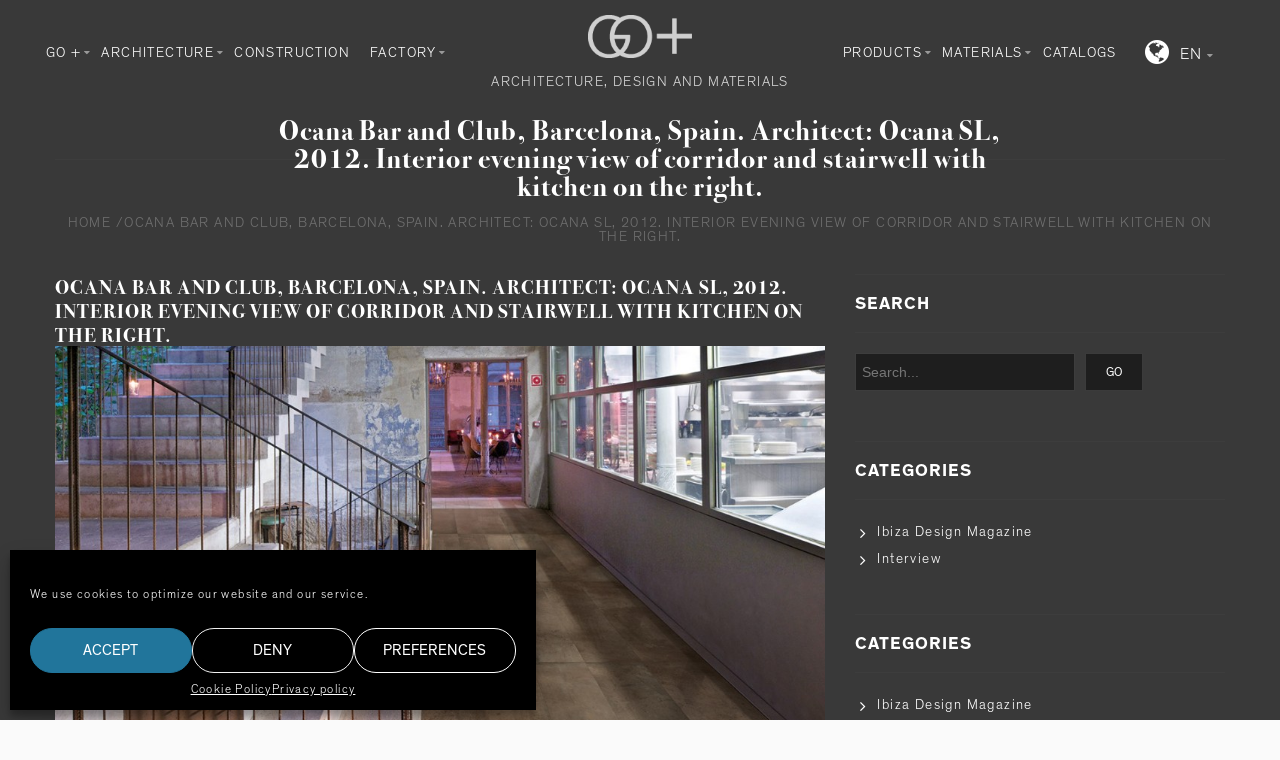

--- FILE ---
content_type: text/html; charset=UTF-8
request_url: https://goplus.es/?attachment_id=13254
body_size: 24661
content:
<!doctype html><html lang="en-US" xmlns:og="http://opengraphprotocol.org/schema/" xmlns:fb="http://www.facebook.com/2008/fbml" itemscope="itemscope" itemtype="http://schema.org/WebPage"><head><meta charset="UTF-8"/><meta name="viewport" content="width=device-width, initial-scale=1, maximum-scale=1"/><meta http-equiv="X-UA-Compatible" content="IE=EmulateIE10"><meta name='robots' content='index, follow, max-image-preview:large, max-snippet:-1, max-video-preview:-1'/><link rel="alternate" hreflang="en-us" href="https://goplus.es/?attachment_id=13253"/><link rel="alternate" hreflang="es-es" href="https://goplus.es/es/?attachment_id=13254"/><title>Ocana Bar and Club, Barcelona, Spain. Architect: Ocana SL, 2012. Interior evening view of corridor and stairwell with kitchen on the right. - GO plus</title><link rel="canonical" href="https://goplus.es/es/wp-content/uploads/2015/09/10_PENN-BROWN-UCAVIV_02.jpg"/><meta property="og:locale" content="en_US"/><meta property="og:type" content="article"/><meta property="og:title" content="Ocana Bar and Club, Barcelona, Spain. Architect: Ocana SL, 2012. Interior evening view of corridor and stairwell with kitchen on the right. - GO plus"/><meta property="og:url" content="https://goplus.es/wp-content/uploads/2015/09/10_PENN-BROWN-UCAVIV_02.jpg"/><meta property="og:site_name" content="GO plus"/><meta property="og:image" content="https://goplus.es/wp-content/uploads/2015/09/10_PENN-BROWN-UCAVIV_02.jpg"/><meta property="og:image:width" content="1170"/><meta property="og:image:height" content="760"/><meta property="og:image:type" content="image/jpeg"/><script type="application/ld+json" class="yoast-schema-graph">{"@context":"https://schema.org","@graph":[{"@type":"Organization","@id":"https://goplus.es/#organization","name":"GO+","url":"https://goplus.es/","sameAs":[],"logo":{"@type":"ImageObject","inLanguage":"en-US","@id":"https://goplus.es/#/schema/logo/image/","url":"https://goplus.es/wp-content/uploads/2021/06/logoGoPlus.png","contentUrl":"https://goplus.es/wp-content/uploads/2021/06/logoGoPlus.png","width":147,"height":60,"caption":"GO+"},"image":{"@id":"https://goplus.es/#/schema/logo/image/"}},{"@type":"WebSite","@id":"https://goplus.es/#website","url":"https://goplus.es/","name":"GO plus","description":"Architectural materials&#039; showroom","publisher":{"@id":"https://goplus.es/#organization"},"potentialAction":[{"@type":"SearchAction","target":{"@type":"EntryPoint","urlTemplate":"https://goplus.es/?s={search_term_string}"},"query-input":"required name=search_term_string"}],"inLanguage":"en-US"},{"@type":"WebPage","@id":"https://goplus.es/wp-content/uploads/2015/09/10_PENN-BROWN-UCAVIV_02.jpg#webpage","url":"https://goplus.es/wp-content/uploads/2015/09/10_PENN-BROWN-UCAVIV_02.jpg","name":"Ocana Bar and Club, Barcelona, Spain. Architect: Ocana SL, 2012. Interior evening view of corridor and stairwell with kitchen on the right. - GO plus","isPartOf":{"@id":"https://goplus.es/#website"},"datePublished":"2015-09-16T11:15:21+00:00","dateModified":"2015-09-16T11:15:21+00:00","breadcrumb":{"@id":"https://goplus.es/wp-content/uploads/2015/09/10_PENN-BROWN-UCAVIV_02.jpg#breadcrumb"},"inLanguage":"en-US","potentialAction":[{"@type":"ReadAction","target":["https://goplus.es/wp-content/uploads/2015/09/10_PENN-BROWN-UCAVIV_02.jpg"]}]},{"@type":"BreadcrumbList","@id":"https://goplus.es/wp-content/uploads/2015/09/10_PENN-BROWN-UCAVIV_02.jpg#breadcrumb","itemListElement":[{"@type":"ListItem","position":1,"name":"Home","item":"https://goplus.es/"},{"@type":"ListItem","position":2,"name":"PENNELLATO BROWN","item":"https://goplus.es/es/producto/materiales/porcelanico/cemento-es/pennellato-brown/"},{"@type":"ListItem","position":3,"name":"Ocana Bar and Club, Barcelona, Spain. Architect: Ocana SL, 2012. Interior evening view of corridor and stairwell with kitchen on the right."}]}]}</script><link rel='dns-prefetch' href='//www.google.com'/><link rel='dns-prefetch' href='//s.w.org'/><link rel="alternate" type="application/rss+xml" title="GO plus &raquo; Feed" href="https://goplus.es/feed/"/><link rel="alternate" type="application/rss+xml" title="GO plus &raquo; Comments Feed" href="https://goplus.es/comments/feed/"/><meta property="og:title" content="Ocana Bar and Club, Barcelona, Spain. Architect: Ocana SL, 2012. Interior evening view of corridor and stairwell with kitchen on the right."/><meta property="og:type" content="article"/><meta property="og:description" content=""/><meta property="og:url" content="https://goplus.es/?attachment_id=13254"/><meta property="og:site_name" content="GO plus"/><meta property="og:image" content="https://goplus.es/wp-content/themes/legenda/images/facebook-default.jpg"/><link rel='stylesheet' id='wp-block-library-css' href='https://goplus.es/wp-includes/css/dist/block-library/style.min.css?ver=5.9.12' type='text/css' media='all'/><link rel='stylesheet' id='wc-block-vendors-style-css' href='https://goplus.es/wp-content/plugins/woocommerce/packages/woocommerce-blocks/build/vendors-style.css?ver=4.9.1' type='text/css' media='all'/><link rel='stylesheet' id='wc-block-style-css' href='https://goplus.es/wp-content/plugins/woocommerce/packages/woocommerce-blocks/build/style.css?ver=4.9.1' type='text/css' media='all'/><style id='global-styles-inline-css' type='text/css'>body{--wp--preset--color--black:#000;--wp--preset--color--cyan-bluish-gray:#abb8c3;--wp--preset--color--white:#fff;--wp--preset--color--pale-pink:#f78da7;--wp--preset--color--vivid-red:#cf2e2e;--wp--preset--color--luminous-vivid-orange:#ff6900;--wp--preset--color--luminous-vivid-amber:#fcb900;--wp--preset--color--light-green-cyan:#7bdcb5;--wp--preset--color--vivid-green-cyan:#00d084;--wp--preset--color--pale-cyan-blue:#8ed1fc;--wp--preset--color--vivid-cyan-blue:#0693e3;--wp--preset--color--vivid-purple:#9b51e0;--wp--preset--gradient--vivid-cyan-blue-to-vivid-purple:linear-gradient(135deg,rgba(6,147,227,1) 0,rgb(155,81,224) 100%);--wp--preset--gradient--light-green-cyan-to-vivid-green-cyan:linear-gradient(135deg,rgb(122,220,180) 0,rgb(0,208,130) 100%);--wp--preset--gradient--luminous-vivid-amber-to-luminous-vivid-orange:linear-gradient(135deg,rgba(252,185,0,1) 0,rgba(255,105,0,1) 100%);--wp--preset--gradient--luminous-vivid-orange-to-vivid-red:linear-gradient(135deg,rgba(255,105,0,1) 0,rgb(207,46,46) 100%);--wp--preset--gradient--very-light-gray-to-cyan-bluish-gray:linear-gradient(135deg,rgb(238,238,238) 0,rgb(169,184,195) 100%);--wp--preset--gradient--cool-to-warm-spectrum:linear-gradient(135deg,rgb(74,234,220) 0,rgb(151,120,209) 20%,rgb(207,42,186) 40%,rgb(238,44,130) 60%,rgb(251,105,98) 80%,rgb(254,248,76) 100%);--wp--preset--gradient--blush-light-purple:linear-gradient(135deg,rgb(255,206,236) 0,rgb(152,150,240) 100%);--wp--preset--gradient--blush-bordeaux:linear-gradient(135deg,rgb(254,205,165) 0,rgb(254,45,45) 50%,rgb(107,0,62) 100%);--wp--preset--gradient--luminous-dusk:linear-gradient(135deg,rgb(255,203,112) 0,rgb(199,81,192) 50%,rgb(65,88,208) 100%);--wp--preset--gradient--pale-ocean:linear-gradient(135deg,rgb(255,245,203) 0,rgb(182,227,212) 50%,rgb(51,167,181) 100%);--wp--preset--gradient--electric-grass:linear-gradient(135deg,rgb(202,248,128) 0,rgb(113,206,126) 100%);--wp--preset--gradient--midnight:linear-gradient(135deg,rgb(2,3,129) 0,rgb(40,116,252) 100%);--wp--preset--duotone--dark-grayscale:url(#wp-duotone-dark-grayscale);--wp--preset--duotone--grayscale:url(#wp-duotone-grayscale);--wp--preset--duotone--purple-yellow:url(#wp-duotone-purple-yellow);--wp--preset--duotone--blue-red:url(#wp-duotone-blue-red);--wp--preset--duotone--midnight:url(#wp-duotone-midnight);--wp--preset--duotone--magenta-yellow:url(#wp-duotone-magenta-yellow);--wp--preset--duotone--purple-green:url(#wp-duotone-purple-green);--wp--preset--duotone--blue-orange:url(#wp-duotone-blue-orange);--wp--preset--font-size--small:13px;--wp--preset--font-size--medium:20px;--wp--preset--font-size--large:36px;--wp--preset--font-size--x-large:42px}.has-black-color{color:var(--wp--preset--color--black)!important}.has-cyan-bluish-gray-color{color:var(--wp--preset--color--cyan-bluish-gray)!important}.has-white-color{color:var(--wp--preset--color--white)!important}.has-pale-pink-color{color:var(--wp--preset--color--pale-pink)!important}.has-vivid-red-color{color:var(--wp--preset--color--vivid-red)!important}.has-luminous-vivid-orange-color{color:var(--wp--preset--color--luminous-vivid-orange)!important}.has-luminous-vivid-amber-color{color:var(--wp--preset--color--luminous-vivid-amber)!important}.has-light-green-cyan-color{color:var(--wp--preset--color--light-green-cyan)!important}.has-vivid-green-cyan-color{color:var(--wp--preset--color--vivid-green-cyan)!important}.has-pale-cyan-blue-color{color:var(--wp--preset--color--pale-cyan-blue)!important}.has-vivid-cyan-blue-color{color:var(--wp--preset--color--vivid-cyan-blue)!important}.has-vivid-purple-color{color:var(--wp--preset--color--vivid-purple)!important}.has-black-background-color{background-color:var(--wp--preset--color--black)!important}.has-cyan-bluish-gray-background-color{background-color:var(--wp--preset--color--cyan-bluish-gray)!important}.has-white-background-color{background-color:var(--wp--preset--color--white)!important}.has-pale-pink-background-color{background-color:var(--wp--preset--color--pale-pink)!important}.has-vivid-red-background-color{background-color:var(--wp--preset--color--vivid-red)!important}.has-luminous-vivid-orange-background-color{background-color:var(--wp--preset--color--luminous-vivid-orange)!important}.has-luminous-vivid-amber-background-color{background-color:var(--wp--preset--color--luminous-vivid-amber)!important}.has-light-green-cyan-background-color{background-color:var(--wp--preset--color--light-green-cyan)!important}.has-vivid-green-cyan-background-color{background-color:var(--wp--preset--color--vivid-green-cyan)!important}.has-pale-cyan-blue-background-color{background-color:var(--wp--preset--color--pale-cyan-blue)!important}.has-vivid-cyan-blue-background-color{background-color:var(--wp--preset--color--vivid-cyan-blue)!important}.has-vivid-purple-background-color{background-color:var(--wp--preset--color--vivid-purple)!important}.has-black-border-color{border-color:var(--wp--preset--color--black)!important}.has-cyan-bluish-gray-border-color{border-color:var(--wp--preset--color--cyan-bluish-gray)!important}.has-white-border-color{border-color:var(--wp--preset--color--white)!important}.has-pale-pink-border-color{border-color:var(--wp--preset--color--pale-pink)!important}.has-vivid-red-border-color{border-color:var(--wp--preset--color--vivid-red)!important}.has-luminous-vivid-orange-border-color{border-color:var(--wp--preset--color--luminous-vivid-orange)!important}.has-luminous-vivid-amber-border-color{border-color:var(--wp--preset--color--luminous-vivid-amber)!important}.has-light-green-cyan-border-color{border-color:var(--wp--preset--color--light-green-cyan)!important}.has-vivid-green-cyan-border-color{border-color:var(--wp--preset--color--vivid-green-cyan)!important}.has-pale-cyan-blue-border-color{border-color:var(--wp--preset--color--pale-cyan-blue)!important}.has-vivid-cyan-blue-border-color{border-color:var(--wp--preset--color--vivid-cyan-blue)!important}.has-vivid-purple-border-color{border-color:var(--wp--preset--color--vivid-purple)!important}.has-vivid-cyan-blue-to-vivid-purple-gradient-background{background:var(--wp--preset--gradient--vivid-cyan-blue-to-vivid-purple)!important}.has-light-green-cyan-to-vivid-green-cyan-gradient-background{background:var(--wp--preset--gradient--light-green-cyan-to-vivid-green-cyan)!important}.has-luminous-vivid-amber-to-luminous-vivid-orange-gradient-background{background:var(--wp--preset--gradient--luminous-vivid-amber-to-luminous-vivid-orange)!important}.has-luminous-vivid-orange-to-vivid-red-gradient-background{background:var(--wp--preset--gradient--luminous-vivid-orange-to-vivid-red)!important}.has-very-light-gray-to-cyan-bluish-gray-gradient-background{background:var(--wp--preset--gradient--very-light-gray-to-cyan-bluish-gray)!important}.has-cool-to-warm-spectrum-gradient-background{background:var(--wp--preset--gradient--cool-to-warm-spectrum)!important}.has-blush-light-purple-gradient-background{background:var(--wp--preset--gradient--blush-light-purple)!important}.has-blush-bordeaux-gradient-background{background:var(--wp--preset--gradient--blush-bordeaux)!important}.has-luminous-dusk-gradient-background{background:var(--wp--preset--gradient--luminous-dusk)!important}.has-pale-ocean-gradient-background{background:var(--wp--preset--gradient--pale-ocean)!important}.has-electric-grass-gradient-background{background:var(--wp--preset--gradient--electric-grass)!important}.has-midnight-gradient-background{background:var(--wp--preset--gradient--midnight)!important}.has-small-font-size{font-size:var(--wp--preset--font-size--small)!important}.has-medium-font-size{font-size:var(--wp--preset--font-size--medium)!important}.has-large-font-size{font-size:var(--wp--preset--font-size--large)!important}.has-x-large-font-size{font-size:var(--wp--preset--font-size--x-large)!important}</style><link rel='stylesheet' id='contact-form-7-css' href='https://goplus.es/wp-content/plugins/contact-form-7/includes/css/styles.css?ver=5.5.6.1' type='text/css' media='all'/><style id='extendify-gutenberg-patterns-and-templates-utilities-inline-css' type='text/css'>.ext-absolute{position:absolute!important}.ext-relative{position:relative!important}.ext-top-base{top:var(--wp--style--block-gap,1.75rem)!important}.ext-top-lg{top:var(--extendify--spacing--large,3rem)!important}.ext--top-base{top:calc(var(--wp--style--block-gap,1.75rem)*-1)!important}.ext--top-lg{top:calc(var(--extendify--spacing--large,3rem)*-1)!important}.ext-right-base{right:var(--wp--style--block-gap,1.75rem)!important}.ext-right-lg{right:var(--extendify--spacing--large,3rem)!important}.ext--right-base{right:calc(var(--wp--style--block-gap,1.75rem)*-1)!important}.ext--right-lg{right:calc(var(--extendify--spacing--large,3rem)*-1)!important}.ext-bottom-base{bottom:var(--wp--style--block-gap,1.75rem)!important}.ext-bottom-lg{bottom:var(--extendify--spacing--large,3rem)!important}.ext--bottom-base{bottom:calc(var(--wp--style--block-gap,1.75rem)*-1)!important}.ext--bottom-lg{bottom:calc(var(--extendify--spacing--large,3rem)*-1)!important}.ext-left-base{left:var(--wp--style--block-gap,1.75rem)!important}.ext-left-lg{left:var(--extendify--spacing--large,3rem)!important}.ext--left-base{left:calc(var(--wp--style--block-gap,1.75rem)*-1)!important}.ext--left-lg{left:calc(var(--extendify--spacing--large,3rem)*-1)!important}.ext-order-1{order:1!important}.ext-order-2{order:2!important}.ext-col-auto{grid-column:auto!important}.ext-col-span-1{grid-column:span 1/span 1!important}.ext-col-span-2{grid-column:span 2/span 2!important}.ext-col-span-3{grid-column:span 3/span 3!important}.ext-col-span-4{grid-column:span 4/span 4!important}.ext-col-span-5{grid-column:span 5/span 5!important}.ext-col-span-6{grid-column:span 6/span 6!important}.ext-col-span-7{grid-column:span 7/span 7!important}.ext-col-span-8{grid-column:span 8/span 8!important}.ext-col-span-9{grid-column:span 9/span 9!important}.ext-col-span-10{grid-column:span 10/span 10!important}.ext-col-span-11{grid-column:span 11/span 11!important}.ext-col-span-12{grid-column:span 12/span 12!important}.ext-col-span-full{grid-column:1/-1!important}.ext-col-start-1{grid-column-start:1!important}.ext-col-start-2{grid-column-start:2!important}.ext-col-start-3{grid-column-start:3!important}.ext-col-start-4{grid-column-start:4!important}.ext-col-start-5{grid-column-start:5!important}.ext-col-start-6{grid-column-start:6!important}.ext-col-start-7{grid-column-start:7!important}.ext-col-start-8{grid-column-start:8!important}.ext-col-start-9{grid-column-start:9!important}.ext-col-start-10{grid-column-start:10!important}.ext-col-start-11{grid-column-start:11!important}.ext-col-start-12{grid-column-start:12!important}.ext-col-start-13{grid-column-start:13!important}.ext-col-start-auto{grid-column-start:auto!important}.ext-col-end-1{grid-column-end:1!important}.ext-col-end-2{grid-column-end:2!important}.ext-col-end-3{grid-column-end:3!important}.ext-col-end-4{grid-column-end:4!important}.ext-col-end-5{grid-column-end:5!important}.ext-col-end-6{grid-column-end:6!important}.ext-col-end-7{grid-column-end:7!important}.ext-col-end-8{grid-column-end:8!important}.ext-col-end-9{grid-column-end:9!important}.ext-col-end-10{grid-column-end:10!important}.ext-col-end-11{grid-column-end:11!important}.ext-col-end-12{grid-column-end:12!important}.ext-col-end-13{grid-column-end:13!important}.ext-col-end-auto{grid-column-end:auto!important}.ext-row-auto{grid-row:auto!important}.ext-row-span-1{grid-row:span 1/span 1!important}.ext-row-span-2{grid-row:span 2/span 2!important}.ext-row-span-3{grid-row:span 3/span 3!important}.ext-row-span-4{grid-row:span 4/span 4!important}.ext-row-span-5{grid-row:span 5/span 5!important}.ext-row-span-6{grid-row:span 6/span 6!important}.ext-row-span-full{grid-row:1/-1!important}.ext-row-start-1{grid-row-start:1!important}.ext-row-start-2{grid-row-start:2!important}.ext-row-start-3{grid-row-start:3!important}.ext-row-start-4{grid-row-start:4!important}.ext-row-start-5{grid-row-start:5!important}.ext-row-start-6{grid-row-start:6!important}.ext-row-start-7{grid-row-start:7!important}.ext-row-start-auto{grid-row-start:auto!important}.ext-row-end-1{grid-row-end:1!important}.ext-row-end-2{grid-row-end:2!important}.ext-row-end-3{grid-row-end:3!important}.ext-row-end-4{grid-row-end:4!important}.ext-row-end-5{grid-row-end:5!important}.ext-row-end-6{grid-row-end:6!important}.ext-row-end-7{grid-row-end:7!important}.ext-row-end-auto{grid-row-end:auto!important}.ext-m-0:not([style*=margin]){margin:0!important}.ext-m-auto:not([style*=margin]){margin:auto!important}.ext-m-base:not([style*=margin]){margin:var(--wp--style--block-gap,1.75rem)!important}.ext-m-lg:not([style*=margin]){margin:var(--extendify--spacing--large,3rem)!important}.ext--m-base:not([style*=margin]){margin:calc(var(--wp--style--block-gap,1.75rem)*-1)!important}.ext--m-lg:not([style*=margin]){margin:calc(var(--extendify--spacing--large,3rem)*-1)!important}.ext-mx-0:not([style*=margin]){margin-left:0!important;margin-right:0!important}.ext-mx-auto:not([style*=margin]){margin-left:auto!important;margin-right:auto!important}.ext-mx-base:not([style*=margin]){margin-left:var(--wp--style--block-gap,1.75rem)!important;margin-right:var(--wp--style--block-gap,1.75rem)!important}.ext-mx-lg:not([style*=margin]){margin-left:var(--extendify--spacing--large,3rem)!important;margin-right:var(--extendify--spacing--large,3rem)!important}.ext--mx-base:not([style*=margin]){margin-left:calc(var(--wp--style--block-gap,1.75rem)*-1)!important;margin-right:calc(var(--wp--style--block-gap,1.75rem)*-1)!important}.ext--mx-lg:not([style*=margin]){margin-left:calc(var(--extendify--spacing--large,3rem)*-1)!important;margin-right:calc(var(--extendify--spacing--large,3rem)*-1)!important}.ext-my-0:not([style*=margin]){margin-bottom:0!important;margin-top:0!important}.ext-my-auto:not([style*=margin]){margin-bottom:auto!important;margin-top:auto!important}.ext-my-base:not([style*=margin]){margin-bottom:var(--wp--style--block-gap,1.75rem)!important;margin-top:var(--wp--style--block-gap,1.75rem)!important}.ext-my-lg:not([style*=margin]){margin-bottom:var(--extendify--spacing--large,3rem)!important;margin-top:var(--extendify--spacing--large,3rem)!important}.ext--my-base:not([style*=margin]){margin-bottom:calc(var(--wp--style--block-gap,1.75rem)*-1)!important;margin-top:calc(var(--wp--style--block-gap,1.75rem)*-1)!important}.ext--my-lg:not([style*=margin]){margin-bottom:calc(var(--extendify--spacing--large,3rem)*-1)!important;margin-top:calc(var(--extendify--spacing--large,3rem)*-1)!important}.ext-mt-0:not([style*=margin]){margin-top:0!important}.ext-mt-auto:not([style*=margin]){margin-top:auto!important}.ext-mt-base:not([style*=margin]){margin-top:var(--wp--style--block-gap,1.75rem)!important}.ext-mt-lg:not([style*=margin]){margin-top:var(--extendify--spacing--large,3rem)!important}.ext--mt-base:not([style*=margin]){margin-top:calc(var(--wp--style--block-gap,1.75rem)*-1)!important}.ext--mt-lg:not([style*=margin]){margin-top:calc(var(--extendify--spacing--large,3rem)*-1)!important}.ext-mr-0:not([style*=margin]){margin-right:0!important}.ext-mr-auto:not([style*=margin]){margin-right:auto!important}.ext-mr-base:not([style*=margin]){margin-right:var(--wp--style--block-gap,1.75rem)!important}.ext-mr-lg:not([style*=margin]){margin-right:var(--extendify--spacing--large,3rem)!important}.ext--mr-base:not([style*=margin]){margin-right:calc(var(--wp--style--block-gap,1.75rem)*-1)!important}.ext--mr-lg:not([style*=margin]){margin-right:calc(var(--extendify--spacing--large,3rem)*-1)!important}.ext-mb-0:not([style*=margin]){margin-bottom:0!important}.ext-mb-auto:not([style*=margin]){margin-bottom:auto!important}.ext-mb-base:not([style*=margin]){margin-bottom:var(--wp--style--block-gap,1.75rem)!important}.ext-mb-lg:not([style*=margin]){margin-bottom:var(--extendify--spacing--large,3rem)!important}.ext--mb-base:not([style*=margin]){margin-bottom:calc(var(--wp--style--block-gap,1.75rem)*-1)!important}.ext--mb-lg:not([style*=margin]){margin-bottom:calc(var(--extendify--spacing--large,3rem)*-1)!important}.ext-ml-0:not([style*=margin]){margin-left:0!important}.ext-ml-auto:not([style*=margin]){margin-left:auto!important}.ext-ml-base:not([style*=margin]){margin-left:var(--wp--style--block-gap,1.75rem)!important}.ext-ml-lg:not([style*=margin]){margin-left:var(--extendify--spacing--large,3rem)!important}.ext--ml-base:not([style*=margin]){margin-left:calc(var(--wp--style--block-gap,1.75rem)*-1)!important}.ext--ml-lg:not([style*=margin]){margin-left:calc(var(--extendify--spacing--large,3rem)*-1)!important}.ext-block{display:block!important}.ext-inline-block{display:inline-block!important}.ext-inline{display:inline!important}.ext-flex{display:flex!important}.ext-inline-flex{display:inline-flex!important}.ext-grid{display:grid!important}.ext-inline-grid{display:inline-grid!important}.ext-hidden{display:none!important}.ext-w-auto{width:auto!important}.ext-w-full{width:100%!important}.ext-max-w-full{max-width:100%!important}.ext-flex-1{flex:1 1 0!important}.ext-flex-auto{flex:1 1 auto!important}.ext-flex-initial{flex:0 1 auto!important}.ext-flex-none{flex:none!important}.ext-flex-shrink-0{flex-shrink:0!important}.ext-flex-shrink{flex-shrink:1!important}.ext-flex-grow-0{flex-grow:0!important}.ext-flex-grow{flex-grow:1!important}.ext-list-none{list-style-type:none!important}.ext-grid-cols-1{grid-template-columns:repeat(1,minmax(0,1fr))!important}.ext-grid-cols-2{grid-template-columns:repeat(2,minmax(0,1fr))!important}.ext-grid-cols-3{grid-template-columns:repeat(3,minmax(0,1fr))!important}.ext-grid-cols-4{grid-template-columns:repeat(4,minmax(0,1fr))!important}.ext-grid-cols-5{grid-template-columns:repeat(5,minmax(0,1fr))!important}.ext-grid-cols-6{grid-template-columns:repeat(6,minmax(0,1fr))!important}.ext-grid-cols-7{grid-template-columns:repeat(7,minmax(0,1fr))!important}.ext-grid-cols-8{grid-template-columns:repeat(8,minmax(0,1fr))!important}.ext-grid-cols-9{grid-template-columns:repeat(9,minmax(0,1fr))!important}.ext-grid-cols-10{grid-template-columns:repeat(10,minmax(0,1fr))!important}.ext-grid-cols-11{grid-template-columns:repeat(11,minmax(0,1fr))!important}.ext-grid-cols-12{grid-template-columns:repeat(12,minmax(0,1fr))!important}.ext-grid-cols-none{grid-template-columns:none!important}.ext-grid-rows-1{grid-template-rows:repeat(1,minmax(0,1fr))!important}.ext-grid-rows-2{grid-template-rows:repeat(2,minmax(0,1fr))!important}.ext-grid-rows-3{grid-template-rows:repeat(3,minmax(0,1fr))!important}.ext-grid-rows-4{grid-template-rows:repeat(4,minmax(0,1fr))!important}.ext-grid-rows-5{grid-template-rows:repeat(5,minmax(0,1fr))!important}.ext-grid-rows-6{grid-template-rows:repeat(6,minmax(0,1fr))!important}.ext-grid-rows-none{grid-template-rows:none!important}.ext-flex-row{flex-direction:row!important}.ext-flex-row-reverse{flex-direction:row-reverse!important}.ext-flex-col{flex-direction:column!important}.ext-flex-col-reverse{flex-direction:column-reverse!important}.ext-flex-wrap{flex-wrap:wrap!important}.ext-flex-wrap-reverse{flex-wrap:wrap-reverse!important}.ext-flex-nowrap{flex-wrap:nowrap!important}.ext-items-start{align-items:flex-start!important}.ext-items-end{align-items:flex-end!important}.ext-items-center{align-items:center!important}.ext-items-baseline{align-items:baseline!important}.ext-items-stretch{align-items:stretch!important}.ext-justify-start{justify-content:flex-start!important}.ext-justify-end{justify-content:flex-end!important}.ext-justify-center{justify-content:center!important}.ext-justify-between{justify-content:space-between!important}.ext-justify-around{justify-content:space-around!important}.ext-justify-evenly{justify-content:space-evenly!important}.ext-justify-items-start{justify-items:start!important}.ext-justify-items-end{justify-items:end!important}.ext-justify-items-center{justify-items:center!important}.ext-justify-items-stretch{justify-items:stretch!important}.ext-gap-0{gap:0!important}.ext-gap-base{gap:var(--wp--style--block-gap,1.75rem)!important}.ext-gap-lg{gap:var(--extendify--spacing--large,3rem)!important}.ext-gap-x-0{-moz-column-gap:0!important;column-gap:0!important}.ext-gap-x-base{-moz-column-gap:var(--wp--style--block-gap,1.75rem)!important;column-gap:var(--wp--style--block-gap,1.75rem)!important}.ext-gap-x-lg{-moz-column-gap:var(--extendify--spacing--large,3rem)!important;column-gap:var(--extendify--spacing--large,3rem)!important}.ext-gap-y-0{row-gap:0!important}.ext-gap-y-base{row-gap:var(--wp--style--block-gap,1.75rem)!important}.ext-gap-y-lg{row-gap:var(--extendify--spacing--large,3rem)!important}.ext-justify-self-auto{justify-self:auto!important}.ext-justify-self-start{justify-self:start!important}.ext-justify-self-end{justify-self:end!important}.ext-justify-self-center{justify-self:center!important}.ext-justify-self-stretch{justify-self:stretch!important}.ext-rounded-none{border-radius:0!important}.ext-rounded-full{border-radius:9999px!important}.ext-rounded-t-none{border-top-left-radius:0!important;border-top-right-radius:0!important}.ext-rounded-t-full{border-top-left-radius:9999px!important;border-top-right-radius:9999px!important}.ext-rounded-r-none{border-bottom-right-radius:0!important;border-top-right-radius:0!important}.ext-rounded-r-full{border-bottom-right-radius:9999px!important;border-top-right-radius:9999px!important}.ext-rounded-b-none{border-bottom-left-radius:0!important;border-bottom-right-radius:0!important}.ext-rounded-b-full{border-bottom-left-radius:9999px!important;border-bottom-right-radius:9999px!important}.ext-rounded-l-none{border-bottom-left-radius:0!important;border-top-left-radius:0!important}.ext-rounded-l-full{border-bottom-left-radius:9999px!important;border-top-left-radius:9999px!important}.ext-rounded-tl-none{border-top-left-radius:0!important}.ext-rounded-tl-full{border-top-left-radius:9999px!important}.ext-rounded-tr-none{border-top-right-radius:0!important}.ext-rounded-tr-full{border-top-right-radius:9999px!important}.ext-rounded-br-none{border-bottom-right-radius:0!important}.ext-rounded-br-full{border-bottom-right-radius:9999px!important}.ext-rounded-bl-none{border-bottom-left-radius:0!important}.ext-rounded-bl-full{border-bottom-left-radius:9999px!important}.ext-border-0{border-width:0!important}.ext-border-t-0{border-top-width:0!important}.ext-border-r-0{border-right-width:0!important}.ext-border-b-0{border-bottom-width:0!important}.ext-border-l-0{border-left-width:0!important}.ext-p-0:not([style*=padding]){padding:0!important}.ext-p-base:not([style*=padding]){padding:var(--wp--style--block-gap,1.75rem)!important}.ext-p-lg:not([style*=padding]){padding:var(--extendify--spacing--large,3rem)!important}.ext-px-0:not([style*=padding]){padding-left:0!important;padding-right:0!important}.ext-px-base:not([style*=padding]){padding-left:var(--wp--style--block-gap,1.75rem)!important;padding-right:var(--wp--style--block-gap,1.75rem)!important}.ext-px-lg:not([style*=padding]){padding-left:var(--extendify--spacing--large,3rem)!important;padding-right:var(--extendify--spacing--large,3rem)!important}.ext-py-0:not([style*=padding]){padding-bottom:0!important;padding-top:0!important}.ext-py-base:not([style*=padding]){padding-bottom:var(--wp--style--block-gap,1.75rem)!important;padding-top:var(--wp--style--block-gap,1.75rem)!important}.ext-py-lg:not([style*=padding]){padding-bottom:var(--extendify--spacing--large,3rem)!important;padding-top:var(--extendify--spacing--large,3rem)!important}.ext-pt-0:not([style*=padding]){padding-top:0!important}.ext-pt-base:not([style*=padding]){padding-top:var(--wp--style--block-gap,1.75rem)!important}.ext-pt-lg:not([style*=padding]){padding-top:var(--extendify--spacing--large,3rem)!important}.ext-pr-0:not([style*=padding]){padding-right:0!important}.ext-pr-base:not([style*=padding]){padding-right:var(--wp--style--block-gap,1.75rem)!important}.ext-pr-lg:not([style*=padding]){padding-right:var(--extendify--spacing--large,3rem)!important}.ext-pb-0:not([style*=padding]){padding-bottom:0!important}.ext-pb-base:not([style*=padding]){padding-bottom:var(--wp--style--block-gap,1.75rem)!important}.ext-pb-lg:not([style*=padding]){padding-bottom:var(--extendify--spacing--large,3rem)!important}.ext-pl-0:not([style*=padding]){padding-left:0!important}.ext-pl-base:not([style*=padding]){padding-left:var(--wp--style--block-gap,1.75rem)!important}.ext-pl-lg:not([style*=padding]){padding-left:var(--extendify--spacing--large,3rem)!important}.ext-text-left{text-align:left!important}.ext-text-center{text-align:center!important}.ext-text-right{text-align:right!important}.ext-leading-none{line-height:1!important}.ext-leading-tight{line-height:1.25!important}.ext-leading-snug{line-height:1.375!important}.ext-leading-normal{line-height:1.5!important}.ext-leading-relaxed{line-height:1.625!important}.ext-leading-loose{line-height:2!important}.clip-path--rhombus img{-webkit-clip-path:polygon(15% 6%,80% 29%,84% 93%,23% 69%);clip-path:polygon(15% 6%,80% 29%,84% 93%,23% 69%)}.clip-path--diamond img{-webkit-clip-path:polygon(5% 29%,60% 2%,91% 64%,36% 89%);clip-path:polygon(5% 29%,60% 2%,91% 64%,36% 89%)}.clip-path--rhombus-alt img{-webkit-clip-path:polygon(14% 9%,85% 24%,91% 89%,19% 76%);clip-path:polygon(14% 9%,85% 24%,91% 89%,19% 76%)}.wp-block-columns[class*=fullwidth-cols]{margin-bottom:unset}.wp-block-column.editor\:pointer-events-none{margin-bottom:0!important;margin-top:0!important}.is-root-container.block-editor-block-list__layout>[data-align=full]:not(:first-of-type)>.wp-block-column.editor\:pointer-events-none,.is-root-container.block-editor-block-list__layout>[data-align=wide]>.wp-block-column.editor\:pointer-events-none{margin-top:calc(var(--wp--style--block-gap,28px)*-1)!important}.ext .wp-block-columns .wp-block-column[style*=padding]{padding-left:0!important;padding-right:0!important}.ext .wp-block-columns+.wp-block-columns:not([class*=mt-]):not([class*=my-]):not([style*=margin]){margin-top:0!important}[class*=fullwidth-cols] .wp-block-column:first-child,[class*=fullwidth-cols] .wp-block-group:first-child{margin-top:0}[class*=fullwidth-cols] .wp-block-column:last-child,[class*=fullwidth-cols] .wp-block-group:last-child{margin-bottom:0}[class*=fullwidth-cols] .wp-block-column:first-child>*,[class*=fullwidth-cols] .wp-block-column>:first-child{margin-top:0}.ext .is-not-stacked-on-mobile .wp-block-column,[class*=fullwidth-cols] .wp-block-column>:last-child{margin-bottom:0}.wp-block-columns[class*=fullwidth-cols]:not(.is-not-stacked-on-mobile)>.wp-block-column:not(:last-child){margin-bottom:var(--wp--style--block-gap,1.75rem)}@media (min-width:782px){.wp-block-columns[class*=fullwidth-cols]:not(.is-not-stacked-on-mobile)>.wp-block-column:not(:last-child){margin-bottom:0}}.wp-block-columns[class*=fullwidth-cols].is-not-stacked-on-mobile>.wp-block-column{margin-bottom:0!important}@media (min-width:600px) and (max-width:781px){.wp-block-columns[class*=fullwidth-cols]:not(.is-not-stacked-on-mobile)>.wp-block-column:nth-child(2n){margin-left:var(--wp--style--block-gap,2em)}}@media (max-width:781px){.tablet\:fullwidth-cols.wp-block-columns:not(.is-not-stacked-on-mobile){flex-wrap:wrap}.tablet\:fullwidth-cols.wp-block-columns:not(.is-not-stacked-on-mobile)>.wp-block-column,.tablet\:fullwidth-cols.wp-block-columns:not(.is-not-stacked-on-mobile)>.wp-block-column:not([style*=margin]){margin-left:0!important}.tablet\:fullwidth-cols.wp-block-columns:not(.is-not-stacked-on-mobile)>.wp-block-column{flex-basis:100%!important}}@media (max-width:1079px){.desktop\:fullwidth-cols.wp-block-columns:not(.is-not-stacked-on-mobile){flex-wrap:wrap}.desktop\:fullwidth-cols.wp-block-columns:not(.is-not-stacked-on-mobile)>.wp-block-column,.desktop\:fullwidth-cols.wp-block-columns:not(.is-not-stacked-on-mobile)>.wp-block-column:not([style*=margin]){margin-left:0!important}.desktop\:fullwidth-cols.wp-block-columns:not(.is-not-stacked-on-mobile)>.wp-block-column{flex-basis:100%!important}.desktop\:fullwidth-cols.wp-block-columns:not(.is-not-stacked-on-mobile)>.wp-block-column:not(:last-child){margin-bottom:var(--wp--style--block-gap,1.75rem)!important}}.direction-rtl{direction:rtl}.direction-ltr{direction:ltr}.is-style-inline-list{padding-left:0!important}.is-style-inline-list li{list-style-type:none!important}@media (min-width:782px){.is-style-inline-list li{display:inline!important;margin-right:var(--wp--style--block-gap,1.75rem)!important}}@media (min-width:782px){.is-style-inline-list li:first-child{margin-left:0!important}}@media (min-width:782px){.is-style-inline-list li:last-child{margin-right:0!important}}.bring-to-front{position:relative;z-index:10}.text-stroke{-webkit-text-stroke-color:var(--wp--preset--color--background)}.text-stroke,.text-stroke--primary{-webkit-text-stroke-width:var(--wp--custom--typography--text-stroke-width,2px)}.text-stroke--primary{-webkit-text-stroke-color:var(--wp--preset--color--primary)}.text-stroke--secondary{-webkit-text-stroke-width:var(--wp--custom--typography--text-stroke-width,2px);-webkit-text-stroke-color:var(--wp--preset--color--secondary)}.editor\:no-caption .block-editor-rich-text__editable{display:none!important}.editor\:no-inserter .wp-block-column:not(.is-selected)>.block-list-appender,.editor\:no-inserter .wp-block-cover__inner-container>.block-list-appender,.editor\:no-inserter .wp-block-group__inner-container>.block-list-appender,.editor\:no-inserter>.block-list-appender{display:none}.editor\:no-resize .components-resizable-box__handle,.editor\:no-resize .components-resizable-box__handle:after,.editor\:no-resize .components-resizable-box__side-handle:before{display:none;pointer-events:none}.editor\:no-resize .components-resizable-box__container{display:block}.editor\:pointer-events-none{pointer-events:none}.is-style-angled{justify-content:flex-end}.ext .is-style-angled>[class*=_inner-container],.is-style-angled{align-items:center}.is-style-angled .wp-block-cover__image-background,.is-style-angled .wp-block-cover__video-background{-webkit-clip-path:polygon(0 0,30% 0,50% 100%,0 100%);clip-path:polygon(0 0,30% 0,50% 100%,0 100%);z-index:1}@media (min-width:782px){.is-style-angled .wp-block-cover__image-background,.is-style-angled .wp-block-cover__video-background{-webkit-clip-path:polygon(0 0,55% 0,65% 100%,0 100%);clip-path:polygon(0 0,55% 0,65% 100%,0 100%)}}.has-foreground-color{color:var(--wp--preset--color--foreground,#000)!important}.has-foreground-background-color{background-color:var(--wp--preset--color--foreground,#000)!important}.has-background-color{color:var(--wp--preset--color--background,#fff)!important}.has-background-background-color{background-color:var(--wp--preset--color--background,#fff)!important}.has-primary-color{color:var(--wp--preset--color--primary,#4b5563)!important}.has-primary-background-color{background-color:var(--wp--preset--color--primary,#4b5563)!important}.has-secondary-color{color:var(--wp--preset--color--secondary,#9ca3af)!important}.has-secondary-background-color{background-color:var(--wp--preset--color--secondary,#9ca3af)!important}.ext.has-text-color h1,.ext.has-text-color h2,.ext.has-text-color h3,.ext.has-text-color h4,.ext.has-text-color h5,.ext.has-text-color h6,.ext.has-text-color p{color:currentColor}.has-white-color{color:var(--wp--preset--color--white,#fff)!important}.has-black-color{color:var(--wp--preset--color--black,#000)!important}.has-ext-foreground-background-color{background-color:var(--wp--preset--color--foreground,var(--wp--preset--color--black,#000))!important}.has-ext-primary-background-color{background-color:var(--wp--preset--color--primary,var(--wp--preset--color--cyan-bluish-gray,#000))!important}.wp-block-button__link.has-black-background-color{border-color:var(--wp--preset--color--black,#000)}.wp-block-button__link.has-white-background-color{border-color:var(--wp--preset--color--white,#fff)}.has-ext-small-font-size{font-size:var(--wp--preset--font-size--ext-small)!important}.has-ext-medium-font-size{font-size:var(--wp--preset--font-size--ext-medium)!important}.has-ext-large-font-size{font-size:var(--wp--preset--font-size--ext-large)!important;line-height:1.2}.has-ext-x-large-font-size{font-size:var(--wp--preset--font-size--ext-x-large)!important;line-height:1}.has-ext-xx-large-font-size{font-size:var(--wp--preset--font-size--ext-xx-large)!important;line-height:1}.has-ext-x-large-font-size:not([style*=line-height]),.has-ext-xx-large-font-size:not([style*=line-height]){line-height:1.1}.ext .wp-block-group>*{margin-bottom:0;margin-top:0}.ext .wp-block-group>*+*{margin-bottom:0}.ext .wp-block-group>*+*,.ext h2{margin-top:var(--wp--style--block-gap,1.75rem)}.ext h2{margin-bottom:var(--wp--style--block-gap,1.75rem)}.has-ext-x-large-font-size+h3,.has-ext-x-large-font-size+p{margin-top:.5rem}.ext .wp-block-buttons>.wp-block-button.wp-block-button__width-25{min-width:12rem;width:calc(25%-var(--wp--style--block-gap,.5em)*.75)}.ext .ext-grid>[class*=_inner-container]{display:grid}.ext>[class*=_inner-container]>.ext-grid:not([class*=columns]),.ext>[class*=_inner-container]>.wp-block>.ext-grid:not([class*=columns]){display:initial!important}.ext .ext-grid-cols-1>[class*=_inner-container]{grid-template-columns:repeat(1,minmax(0,1fr))!important}.ext .ext-grid-cols-2>[class*=_inner-container]{grid-template-columns:repeat(2,minmax(0,1fr))!important}.ext .ext-grid-cols-3>[class*=_inner-container]{grid-template-columns:repeat(3,minmax(0,1fr))!important}.ext .ext-grid-cols-4>[class*=_inner-container]{grid-template-columns:repeat(4,minmax(0,1fr))!important}.ext .ext-grid-cols-5>[class*=_inner-container]{grid-template-columns:repeat(5,minmax(0,1fr))!important}.ext .ext-grid-cols-6>[class*=_inner-container]{grid-template-columns:repeat(6,minmax(0,1fr))!important}.ext .ext-grid-cols-7>[class*=_inner-container]{grid-template-columns:repeat(7,minmax(0,1fr))!important}.ext .ext-grid-cols-8>[class*=_inner-container]{grid-template-columns:repeat(8,minmax(0,1fr))!important}.ext .ext-grid-cols-9>[class*=_inner-container]{grid-template-columns:repeat(9,minmax(0,1fr))!important}.ext .ext-grid-cols-10>[class*=_inner-container]{grid-template-columns:repeat(10,minmax(0,1fr))!important}.ext .ext-grid-cols-11>[class*=_inner-container]{grid-template-columns:repeat(11,minmax(0,1fr))!important}.ext .ext-grid-cols-12>[class*=_inner-container]{grid-template-columns:repeat(12,minmax(0,1fr))!important}.ext .ext-grid-cols-13>[class*=_inner-container]{grid-template-columns:repeat(13,minmax(0,1fr))!important}.ext .ext-grid-cols-none>[class*=_inner-container]{grid-template-columns:none!important}.ext .ext-grid-rows-1>[class*=_inner-container]{grid-template-rows:repeat(1,minmax(0,1fr))!important}.ext .ext-grid-rows-2>[class*=_inner-container]{grid-template-rows:repeat(2,minmax(0,1fr))!important}.ext .ext-grid-rows-3>[class*=_inner-container]{grid-template-rows:repeat(3,minmax(0,1fr))!important}.ext .ext-grid-rows-4>[class*=_inner-container]{grid-template-rows:repeat(4,minmax(0,1fr))!important}.ext .ext-grid-rows-5>[class*=_inner-container]{grid-template-rows:repeat(5,minmax(0,1fr))!important}.ext .ext-grid-rows-6>[class*=_inner-container]{grid-template-rows:repeat(6,minmax(0,1fr))!important}.ext .ext-grid-rows-none>[class*=_inner-container]{grid-template-rows:none!important}.ext .ext-items-start>[class*=_inner-container]{align-items:flex-start!important}.ext .ext-items-end>[class*=_inner-container]{align-items:flex-end!important}.ext .ext-items-center>[class*=_inner-container]{align-items:center!important}.ext .ext-items-baseline>[class*=_inner-container]{align-items:baseline!important}.ext .ext-items-stretch>[class*=_inner-container]{align-items:stretch!important}.ext.wp-block-group>:last-child{margin-bottom:0}.ext .wp-block-group__inner-container{padding:0!important}.ext.has-background{padding-left:var(--wp--style--block-gap,1.75rem);padding-right:var(--wp--style--block-gap,1.75rem)}.ext [class*=inner-container]>.alignwide [class*=inner-container],.ext [class*=inner-container]>[data-align=wide] [class*=inner-container]{max-width:var(--responsive--alignwide-width,120rem)}.ext [class*=inner-container]>.alignwide [class*=inner-container]>*,.ext [class*=inner-container]>[data-align=wide] [class*=inner-container]>*{max-width:100%!important}.ext .wp-block-image{position:relative;text-align:center}.ext .wp-block-image img{display:inline-block;vertical-align:middle}body{--extendify--spacing--large:var(--wp--custom--spacing--large,clamp(2em,8vw,8em));--wp--preset--font-size--ext-small:1rem;--wp--preset--font-size--ext-medium:1.125rem;--wp--preset--font-size--ext-large:clamp(1.65rem,3.5vw,2.15rem);--wp--preset--font-size--ext-x-large:clamp(3rem,6vw,4.75rem);--wp--preset--font-size--ext-xx-large:clamp(3.25rem,7.5vw,5.75rem);--wp--preset--color--black:#000;--wp--preset--color--white:#fff}.ext *{box-sizing:border-box}.block-editor-block-preview__content-iframe .ext [data-type="core/spacer"] .components-resizable-box__container{background:transparent!important}.block-editor-block-preview__content-iframe .ext [data-type="core/spacer"] .block-library-spacer__resize-container:before{display:none!important}.ext .wp-block-group__inner-container figure.wp-block-gallery.alignfull{margin-bottom:unset;margin-top:unset}.ext .alignwide{margin-left:auto!important;margin-right:auto!important}.is-root-container.block-editor-block-list__layout>[data-align=full]:not(:first-of-type)>.ext-my-0,.is-root-container.block-editor-block-list__layout>[data-align=wide]>.ext-my-0:not([style*=margin]){margin-top:calc(var(--wp--style--block-gap,28px)*-1)!important}.block-editor-block-preview__content-iframe .preview\:min-h-50{min-height:50vw!important}.block-editor-block-preview__content-iframe .preview\:min-h-60{min-height:60vw!important}.block-editor-block-preview__content-iframe .preview\:min-h-70{min-height:70vw!important}.block-editor-block-preview__content-iframe .preview\:min-h-80{min-height:80vw!important}.block-editor-block-preview__content-iframe .preview\:min-h-100{min-height:100vw!important}.ext-mr-0.alignfull:not([style*=margin]):not([style*=margin]){margin-right:0!important}.ext-ml-0:not([style*=margin]):not([style*=margin]){margin-left:0!important}.is-root-container .wp-block[data-align=full]>.ext-mx-0:not([style*=margin]):not([style*=margin]){margin-left:calc(var(--wp--custom--spacing--outer,0)*1)!important;margin-right:calc(var(--wp--custom--spacing--outer,0)*1)!important;overflow:hidden;width:unset}@media (min-width:782px){.tablet\:ext-absolute{position:absolute!important}.tablet\:ext-relative{position:relative!important}.tablet\:ext-top-base{top:var(--wp--style--block-gap,1.75rem)!important}.tablet\:ext-top-lg{top:var(--extendify--spacing--large,3rem)!important}.tablet\:ext--top-base{top:calc(var(--wp--style--block-gap,1.75rem)*-1)!important}.tablet\:ext--top-lg{top:calc(var(--extendify--spacing--large,3rem)*-1)!important}.tablet\:ext-right-base{right:var(--wp--style--block-gap,1.75rem)!important}.tablet\:ext-right-lg{right:var(--extendify--spacing--large,3rem)!important}.tablet\:ext--right-base{right:calc(var(--wp--style--block-gap,1.75rem)*-1)!important}.tablet\:ext--right-lg{right:calc(var(--extendify--spacing--large,3rem)*-1)!important}.tablet\:ext-bottom-base{bottom:var(--wp--style--block-gap,1.75rem)!important}.tablet\:ext-bottom-lg{bottom:var(--extendify--spacing--large,3rem)!important}.tablet\:ext--bottom-base{bottom:calc(var(--wp--style--block-gap,1.75rem)*-1)!important}.tablet\:ext--bottom-lg{bottom:calc(var(--extendify--spacing--large,3rem)*-1)!important}.tablet\:ext-left-base{left:var(--wp--style--block-gap,1.75rem)!important}.tablet\:ext-left-lg{left:var(--extendify--spacing--large,3rem)!important}.tablet\:ext--left-base{left:calc(var(--wp--style--block-gap,1.75rem)*-1)!important}.tablet\:ext--left-lg{left:calc(var(--extendify--spacing--large,3rem)*-1)!important}.tablet\:ext-order-1{order:1!important}.tablet\:ext-order-2{order:2!important}.tablet\:ext-m-0:not([style*=margin]){margin:0!important}.tablet\:ext-m-auto:not([style*=margin]){margin:auto!important}.tablet\:ext-m-base:not([style*=margin]){margin:var(--wp--style--block-gap,1.75rem)!important}.tablet\:ext-m-lg:not([style*=margin]){margin:var(--extendify--spacing--large,3rem)!important}.tablet\:ext--m-base:not([style*=margin]){margin:calc(var(--wp--style--block-gap,1.75rem)*-1)!important}.tablet\:ext--m-lg:not([style*=margin]){margin:calc(var(--extendify--spacing--large,3rem)*-1)!important}.tablet\:ext-mx-0:not([style*=margin]){margin-left:0!important;margin-right:0!important}.tablet\:ext-mx-auto:not([style*=margin]){margin-left:auto!important;margin-right:auto!important}.tablet\:ext-mx-base:not([style*=margin]){margin-left:var(--wp--style--block-gap,1.75rem)!important;margin-right:var(--wp--style--block-gap,1.75rem)!important}.tablet\:ext-mx-lg:not([style*=margin]){margin-left:var(--extendify--spacing--large,3rem)!important;margin-right:var(--extendify--spacing--large,3rem)!important}.tablet\:ext--mx-base:not([style*=margin]){margin-left:calc(var(--wp--style--block-gap,1.75rem)*-1)!important;margin-right:calc(var(--wp--style--block-gap,1.75rem)*-1)!important}.tablet\:ext--mx-lg:not([style*=margin]){margin-left:calc(var(--extendify--spacing--large,3rem)*-1)!important;margin-right:calc(var(--extendify--spacing--large,3rem)*-1)!important}.tablet\:ext-my-0:not([style*=margin]){margin-bottom:0!important;margin-top:0!important}.tablet\:ext-my-auto:not([style*=margin]){margin-bottom:auto!important;margin-top:auto!important}.tablet\:ext-my-base:not([style*=margin]){margin-bottom:var(--wp--style--block-gap,1.75rem)!important;margin-top:var(--wp--style--block-gap,1.75rem)!important}.tablet\:ext-my-lg:not([style*=margin]){margin-bottom:var(--extendify--spacing--large,3rem)!important;margin-top:var(--extendify--spacing--large,3rem)!important}.tablet\:ext--my-base:not([style*=margin]){margin-bottom:calc(var(--wp--style--block-gap,1.75rem)*-1)!important;margin-top:calc(var(--wp--style--block-gap,1.75rem)*-1)!important}.tablet\:ext--my-lg:not([style*=margin]){margin-bottom:calc(var(--extendify--spacing--large,3rem)*-1)!important;margin-top:calc(var(--extendify--spacing--large,3rem)*-1)!important}.tablet\:ext-mt-0:not([style*=margin]){margin-top:0!important}.tablet\:ext-mt-auto:not([style*=margin]){margin-top:auto!important}.tablet\:ext-mt-base:not([style*=margin]){margin-top:var(--wp--style--block-gap,1.75rem)!important}.tablet\:ext-mt-lg:not([style*=margin]){margin-top:var(--extendify--spacing--large,3rem)!important}.tablet\:ext--mt-base:not([style*=margin]){margin-top:calc(var(--wp--style--block-gap,1.75rem)*-1)!important}.tablet\:ext--mt-lg:not([style*=margin]){margin-top:calc(var(--extendify--spacing--large,3rem)*-1)!important}.tablet\:ext-mr-0:not([style*=margin]){margin-right:0!important}.tablet\:ext-mr-auto:not([style*=margin]){margin-right:auto!important}.tablet\:ext-mr-base:not([style*=margin]){margin-right:var(--wp--style--block-gap,1.75rem)!important}.tablet\:ext-mr-lg:not([style*=margin]){margin-right:var(--extendify--spacing--large,3rem)!important}.tablet\:ext--mr-base:not([style*=margin]){margin-right:calc(var(--wp--style--block-gap,1.75rem)*-1)!important}.tablet\:ext--mr-lg:not([style*=margin]){margin-right:calc(var(--extendify--spacing--large,3rem)*-1)!important}.tablet\:ext-mb-0:not([style*=margin]){margin-bottom:0!important}.tablet\:ext-mb-auto:not([style*=margin]){margin-bottom:auto!important}.tablet\:ext-mb-base:not([style*=margin]){margin-bottom:var(--wp--style--block-gap,1.75rem)!important}.tablet\:ext-mb-lg:not([style*=margin]){margin-bottom:var(--extendify--spacing--large,3rem)!important}.tablet\:ext--mb-base:not([style*=margin]){margin-bottom:calc(var(--wp--style--block-gap,1.75rem)*-1)!important}.tablet\:ext--mb-lg:not([style*=margin]){margin-bottom:calc(var(--extendify--spacing--large,3rem)*-1)!important}.tablet\:ext-ml-0:not([style*=margin]){margin-left:0!important}.tablet\:ext-ml-auto:not([style*=margin]){margin-left:auto!important}.tablet\:ext-ml-base:not([style*=margin]){margin-left:var(--wp--style--block-gap,1.75rem)!important}.tablet\:ext-ml-lg:not([style*=margin]){margin-left:var(--extendify--spacing--large,3rem)!important}.tablet\:ext--ml-base:not([style*=margin]){margin-left:calc(var(--wp--style--block-gap,1.75rem)*-1)!important}.tablet\:ext--ml-lg:not([style*=margin]){margin-left:calc(var(--extendify--spacing--large,3rem)*-1)!important}.tablet\:ext-block{display:block!important}.tablet\:ext-inline-block{display:inline-block!important}.tablet\:ext-inline{display:inline!important}.tablet\:ext-flex{display:flex!important}.tablet\:ext-inline-flex{display:inline-flex!important}.tablet\:ext-grid{display:grid!important}.tablet\:ext-inline-grid{display:inline-grid!important}.tablet\:ext-hidden{display:none!important}.tablet\:ext-w-auto{width:auto!important}.tablet\:ext-w-full{width:100%!important}.tablet\:ext-max-w-full{max-width:100%!important}.tablet\:ext-flex-1{flex:1 1 0!important}.tablet\:ext-flex-auto{flex:1 1 auto!important}.tablet\:ext-flex-initial{flex:0 1 auto!important}.tablet\:ext-flex-none{flex:none!important}.tablet\:ext-flex-shrink-0{flex-shrink:0!important}.tablet\:ext-flex-shrink{flex-shrink:1!important}.tablet\:ext-flex-grow-0{flex-grow:0!important}.tablet\:ext-flex-grow{flex-grow:1!important}.tablet\:ext-list-none{list-style-type:none!important}.tablet\:ext-grid-cols-1{grid-template-columns:repeat(1,minmax(0,1fr))!important}.tablet\:ext-grid-cols-2{grid-template-columns:repeat(2,minmax(0,1fr))!important}.tablet\:ext-grid-cols-3{grid-template-columns:repeat(3,minmax(0,1fr))!important}.tablet\:ext-grid-cols-4{grid-template-columns:repeat(4,minmax(0,1fr))!important}.tablet\:ext-grid-cols-5{grid-template-columns:repeat(5,minmax(0,1fr))!important}.tablet\:ext-grid-cols-6{grid-template-columns:repeat(6,minmax(0,1fr))!important}.tablet\:ext-grid-cols-7{grid-template-columns:repeat(7,minmax(0,1fr))!important}.tablet\:ext-grid-cols-8{grid-template-columns:repeat(8,minmax(0,1fr))!important}.tablet\:ext-grid-cols-9{grid-template-columns:repeat(9,minmax(0,1fr))!important}.tablet\:ext-grid-cols-10{grid-template-columns:repeat(10,minmax(0,1fr))!important}.tablet\:ext-grid-cols-11{grid-template-columns:repeat(11,minmax(0,1fr))!important}.tablet\:ext-grid-cols-12{grid-template-columns:repeat(12,minmax(0,1fr))!important}.tablet\:ext-grid-cols-none{grid-template-columns:none!important}.tablet\:ext-flex-row{flex-direction:row!important}.tablet\:ext-flex-row-reverse{flex-direction:row-reverse!important}.tablet\:ext-flex-col{flex-direction:column!important}.tablet\:ext-flex-col-reverse{flex-direction:column-reverse!important}.tablet\:ext-flex-wrap{flex-wrap:wrap!important}.tablet\:ext-flex-wrap-reverse{flex-wrap:wrap-reverse!important}.tablet\:ext-flex-nowrap{flex-wrap:nowrap!important}.tablet\:ext-items-start{align-items:flex-start!important}.tablet\:ext-items-end{align-items:flex-end!important}.tablet\:ext-items-center{align-items:center!important}.tablet\:ext-items-baseline{align-items:baseline!important}.tablet\:ext-items-stretch{align-items:stretch!important}.tablet\:ext-justify-start{justify-content:flex-start!important}.tablet\:ext-justify-end{justify-content:flex-end!important}.tablet\:ext-justify-center{justify-content:center!important}.tablet\:ext-justify-between{justify-content:space-between!important}.tablet\:ext-justify-around{justify-content:space-around!important}.tablet\:ext-justify-evenly{justify-content:space-evenly!important}.tablet\:ext-justify-items-start{justify-items:start!important}.tablet\:ext-justify-items-end{justify-items:end!important}.tablet\:ext-justify-items-center{justify-items:center!important}.tablet\:ext-justify-items-stretch{justify-items:stretch!important}.tablet\:ext-justify-self-auto{justify-self:auto!important}.tablet\:ext-justify-self-start{justify-self:start!important}.tablet\:ext-justify-self-end{justify-self:end!important}.tablet\:ext-justify-self-center{justify-self:center!important}.tablet\:ext-justify-self-stretch{justify-self:stretch!important}.tablet\:ext-p-0:not([style*=padding]){padding:0!important}.tablet\:ext-p-base:not([style*=padding]){padding:var(--wp--style--block-gap,1.75rem)!important}.tablet\:ext-p-lg:not([style*=padding]){padding:var(--extendify--spacing--large,3rem)!important}.tablet\:ext-px-0:not([style*=padding]){padding-left:0!important;padding-right:0!important}.tablet\:ext-px-base:not([style*=padding]){padding-left:var(--wp--style--block-gap,1.75rem)!important;padding-right:var(--wp--style--block-gap,1.75rem)!important}.tablet\:ext-px-lg:not([style*=padding]){padding-left:var(--extendify--spacing--large,3rem)!important;padding-right:var(--extendify--spacing--large,3rem)!important}.tablet\:ext-py-0:not([style*=padding]){padding-bottom:0!important;padding-top:0!important}.tablet\:ext-py-base:not([style*=padding]){padding-bottom:var(--wp--style--block-gap,1.75rem)!important;padding-top:var(--wp--style--block-gap,1.75rem)!important}.tablet\:ext-py-lg:not([style*=padding]){padding-bottom:var(--extendify--spacing--large,3rem)!important;padding-top:var(--extendify--spacing--large,3rem)!important}.tablet\:ext-pt-0:not([style*=padding]){padding-top:0!important}.tablet\:ext-pt-base:not([style*=padding]){padding-top:var(--wp--style--block-gap,1.75rem)!important}.tablet\:ext-pt-lg:not([style*=padding]){padding-top:var(--extendify--spacing--large,3rem)!important}.tablet\:ext-pr-0:not([style*=padding]){padding-right:0!important}.tablet\:ext-pr-base:not([style*=padding]){padding-right:var(--wp--style--block-gap,1.75rem)!important}.tablet\:ext-pr-lg:not([style*=padding]){padding-right:var(--extendify--spacing--large,3rem)!important}.tablet\:ext-pb-0:not([style*=padding]){padding-bottom:0!important}.tablet\:ext-pb-base:not([style*=padding]){padding-bottom:var(--wp--style--block-gap,1.75rem)!important}.tablet\:ext-pb-lg:not([style*=padding]){padding-bottom:var(--extendify--spacing--large,3rem)!important}.tablet\:ext-pl-0:not([style*=padding]){padding-left:0!important}.tablet\:ext-pl-base:not([style*=padding]){padding-left:var(--wp--style--block-gap,1.75rem)!important}.tablet\:ext-pl-lg:not([style*=padding]){padding-left:var(--extendify--spacing--large,3rem)!important}.tablet\:ext-text-left{text-align:left!important}.tablet\:ext-text-center{text-align:center!important}.tablet\:ext-text-right{text-align:right!important}}@media (min-width:1080px){.desktop\:ext-absolute{position:absolute!important}.desktop\:ext-relative{position:relative!important}.desktop\:ext-top-base{top:var(--wp--style--block-gap,1.75rem)!important}.desktop\:ext-top-lg{top:var(--extendify--spacing--large,3rem)!important}.desktop\:ext--top-base{top:calc(var(--wp--style--block-gap,1.75rem)*-1)!important}.desktop\:ext--top-lg{top:calc(var(--extendify--spacing--large,3rem)*-1)!important}.desktop\:ext-right-base{right:var(--wp--style--block-gap,1.75rem)!important}.desktop\:ext-right-lg{right:var(--extendify--spacing--large,3rem)!important}.desktop\:ext--right-base{right:calc(var(--wp--style--block-gap,1.75rem)*-1)!important}.desktop\:ext--right-lg{right:calc(var(--extendify--spacing--large,3rem)*-1)!important}.desktop\:ext-bottom-base{bottom:var(--wp--style--block-gap,1.75rem)!important}.desktop\:ext-bottom-lg{bottom:var(--extendify--spacing--large,3rem)!important}.desktop\:ext--bottom-base{bottom:calc(var(--wp--style--block-gap,1.75rem)*-1)!important}.desktop\:ext--bottom-lg{bottom:calc(var(--extendify--spacing--large,3rem)*-1)!important}.desktop\:ext-left-base{left:var(--wp--style--block-gap,1.75rem)!important}.desktop\:ext-left-lg{left:var(--extendify--spacing--large,3rem)!important}.desktop\:ext--left-base{left:calc(var(--wp--style--block-gap,1.75rem)*-1)!important}.desktop\:ext--left-lg{left:calc(var(--extendify--spacing--large,3rem)*-1)!important}.desktop\:ext-order-1{order:1!important}.desktop\:ext-order-2{order:2!important}.desktop\:ext-m-0:not([style*=margin]){margin:0!important}.desktop\:ext-m-auto:not([style*=margin]){margin:auto!important}.desktop\:ext-m-base:not([style*=margin]){margin:var(--wp--style--block-gap,1.75rem)!important}.desktop\:ext-m-lg:not([style*=margin]){margin:var(--extendify--spacing--large,3rem)!important}.desktop\:ext--m-base:not([style*=margin]){margin:calc(var(--wp--style--block-gap,1.75rem)*-1)!important}.desktop\:ext--m-lg:not([style*=margin]){margin:calc(var(--extendify--spacing--large,3rem)*-1)!important}.desktop\:ext-mx-0:not([style*=margin]){margin-left:0!important;margin-right:0!important}.desktop\:ext-mx-auto:not([style*=margin]){margin-left:auto!important;margin-right:auto!important}.desktop\:ext-mx-base:not([style*=margin]){margin-left:var(--wp--style--block-gap,1.75rem)!important;margin-right:var(--wp--style--block-gap,1.75rem)!important}.desktop\:ext-mx-lg:not([style*=margin]){margin-left:var(--extendify--spacing--large,3rem)!important;margin-right:var(--extendify--spacing--large,3rem)!important}.desktop\:ext--mx-base:not([style*=margin]){margin-left:calc(var(--wp--style--block-gap,1.75rem)*-1)!important;margin-right:calc(var(--wp--style--block-gap,1.75rem)*-1)!important}.desktop\:ext--mx-lg:not([style*=margin]){margin-left:calc(var(--extendify--spacing--large,3rem)*-1)!important;margin-right:calc(var(--extendify--spacing--large,3rem)*-1)!important}.desktop\:ext-my-0:not([style*=margin]){margin-bottom:0!important;margin-top:0!important}.desktop\:ext-my-auto:not([style*=margin]){margin-bottom:auto!important;margin-top:auto!important}.desktop\:ext-my-base:not([style*=margin]){margin-bottom:var(--wp--style--block-gap,1.75rem)!important;margin-top:var(--wp--style--block-gap,1.75rem)!important}.desktop\:ext-my-lg:not([style*=margin]){margin-bottom:var(--extendify--spacing--large,3rem)!important;margin-top:var(--extendify--spacing--large,3rem)!important}.desktop\:ext--my-base:not([style*=margin]){margin-bottom:calc(var(--wp--style--block-gap,1.75rem)*-1)!important;margin-top:calc(var(--wp--style--block-gap,1.75rem)*-1)!important}.desktop\:ext--my-lg:not([style*=margin]){margin-bottom:calc(var(--extendify--spacing--large,3rem)*-1)!important;margin-top:calc(var(--extendify--spacing--large,3rem)*-1)!important}.desktop\:ext-mt-0:not([style*=margin]){margin-top:0!important}.desktop\:ext-mt-auto:not([style*=margin]){margin-top:auto!important}.desktop\:ext-mt-base:not([style*=margin]){margin-top:var(--wp--style--block-gap,1.75rem)!important}.desktop\:ext-mt-lg:not([style*=margin]){margin-top:var(--extendify--spacing--large,3rem)!important}.desktop\:ext--mt-base:not([style*=margin]){margin-top:calc(var(--wp--style--block-gap,1.75rem)*-1)!important}.desktop\:ext--mt-lg:not([style*=margin]){margin-top:calc(var(--extendify--spacing--large,3rem)*-1)!important}.desktop\:ext-mr-0:not([style*=margin]){margin-right:0!important}.desktop\:ext-mr-auto:not([style*=margin]){margin-right:auto!important}.desktop\:ext-mr-base:not([style*=margin]){margin-right:var(--wp--style--block-gap,1.75rem)!important}.desktop\:ext-mr-lg:not([style*=margin]){margin-right:var(--extendify--spacing--large,3rem)!important}.desktop\:ext--mr-base:not([style*=margin]){margin-right:calc(var(--wp--style--block-gap,1.75rem)*-1)!important}.desktop\:ext--mr-lg:not([style*=margin]){margin-right:calc(var(--extendify--spacing--large,3rem)*-1)!important}.desktop\:ext-mb-0:not([style*=margin]){margin-bottom:0!important}.desktop\:ext-mb-auto:not([style*=margin]){margin-bottom:auto!important}.desktop\:ext-mb-base:not([style*=margin]){margin-bottom:var(--wp--style--block-gap,1.75rem)!important}.desktop\:ext-mb-lg:not([style*=margin]){margin-bottom:var(--extendify--spacing--large,3rem)!important}.desktop\:ext--mb-base:not([style*=margin]){margin-bottom:calc(var(--wp--style--block-gap,1.75rem)*-1)!important}.desktop\:ext--mb-lg:not([style*=margin]){margin-bottom:calc(var(--extendify--spacing--large,3rem)*-1)!important}.desktop\:ext-ml-0:not([style*=margin]){margin-left:0!important}.desktop\:ext-ml-auto:not([style*=margin]){margin-left:auto!important}.desktop\:ext-ml-base:not([style*=margin]){margin-left:var(--wp--style--block-gap,1.75rem)!important}.desktop\:ext-ml-lg:not([style*=margin]){margin-left:var(--extendify--spacing--large,3rem)!important}.desktop\:ext--ml-base:not([style*=margin]){margin-left:calc(var(--wp--style--block-gap,1.75rem)*-1)!important}.desktop\:ext--ml-lg:not([style*=margin]){margin-left:calc(var(--extendify--spacing--large,3rem)*-1)!important}.desktop\:ext-block{display:block!important}.desktop\:ext-inline-block{display:inline-block!important}.desktop\:ext-inline{display:inline!important}.desktop\:ext-flex{display:flex!important}.desktop\:ext-inline-flex{display:inline-flex!important}.desktop\:ext-grid{display:grid!important}.desktop\:ext-inline-grid{display:inline-grid!important}.desktop\:ext-hidden{display:none!important}.desktop\:ext-w-auto{width:auto!important}.desktop\:ext-w-full{width:100%!important}.desktop\:ext-max-w-full{max-width:100%!important}.desktop\:ext-flex-1{flex:1 1 0!important}.desktop\:ext-flex-auto{flex:1 1 auto!important}.desktop\:ext-flex-initial{flex:0 1 auto!important}.desktop\:ext-flex-none{flex:none!important}.desktop\:ext-flex-shrink-0{flex-shrink:0!important}.desktop\:ext-flex-shrink{flex-shrink:1!important}.desktop\:ext-flex-grow-0{flex-grow:0!important}.desktop\:ext-flex-grow{flex-grow:1!important}.desktop\:ext-list-none{list-style-type:none!important}.desktop\:ext-grid-cols-1{grid-template-columns:repeat(1,minmax(0,1fr))!important}.desktop\:ext-grid-cols-2{grid-template-columns:repeat(2,minmax(0,1fr))!important}.desktop\:ext-grid-cols-3{grid-template-columns:repeat(3,minmax(0,1fr))!important}.desktop\:ext-grid-cols-4{grid-template-columns:repeat(4,minmax(0,1fr))!important}.desktop\:ext-grid-cols-5{grid-template-columns:repeat(5,minmax(0,1fr))!important}.desktop\:ext-grid-cols-6{grid-template-columns:repeat(6,minmax(0,1fr))!important}.desktop\:ext-grid-cols-7{grid-template-columns:repeat(7,minmax(0,1fr))!important}.desktop\:ext-grid-cols-8{grid-template-columns:repeat(8,minmax(0,1fr))!important}.desktop\:ext-grid-cols-9{grid-template-columns:repeat(9,minmax(0,1fr))!important}.desktop\:ext-grid-cols-10{grid-template-columns:repeat(10,minmax(0,1fr))!important}.desktop\:ext-grid-cols-11{grid-template-columns:repeat(11,minmax(0,1fr))!important}.desktop\:ext-grid-cols-12{grid-template-columns:repeat(12,minmax(0,1fr))!important}.desktop\:ext-grid-cols-none{grid-template-columns:none!important}.desktop\:ext-flex-row{flex-direction:row!important}.desktop\:ext-flex-row-reverse{flex-direction:row-reverse!important}.desktop\:ext-flex-col{flex-direction:column!important}.desktop\:ext-flex-col-reverse{flex-direction:column-reverse!important}.desktop\:ext-flex-wrap{flex-wrap:wrap!important}.desktop\:ext-flex-wrap-reverse{flex-wrap:wrap-reverse!important}.desktop\:ext-flex-nowrap{flex-wrap:nowrap!important}.desktop\:ext-items-start{align-items:flex-start!important}.desktop\:ext-items-end{align-items:flex-end!important}.desktop\:ext-items-center{align-items:center!important}.desktop\:ext-items-baseline{align-items:baseline!important}.desktop\:ext-items-stretch{align-items:stretch!important}.desktop\:ext-justify-start{justify-content:flex-start!important}.desktop\:ext-justify-end{justify-content:flex-end!important}.desktop\:ext-justify-center{justify-content:center!important}.desktop\:ext-justify-between{justify-content:space-between!important}.desktop\:ext-justify-around{justify-content:space-around!important}.desktop\:ext-justify-evenly{justify-content:space-evenly!important}.desktop\:ext-justify-items-start{justify-items:start!important}.desktop\:ext-justify-items-end{justify-items:end!important}.desktop\:ext-justify-items-center{justify-items:center!important}.desktop\:ext-justify-items-stretch{justify-items:stretch!important}.desktop\:ext-justify-self-auto{justify-self:auto!important}.desktop\:ext-justify-self-start{justify-self:start!important}.desktop\:ext-justify-self-end{justify-self:end!important}.desktop\:ext-justify-self-center{justify-self:center!important}.desktop\:ext-justify-self-stretch{justify-self:stretch!important}.desktop\:ext-p-0:not([style*=padding]){padding:0!important}.desktop\:ext-p-base:not([style*=padding]){padding:var(--wp--style--block-gap,1.75rem)!important}.desktop\:ext-p-lg:not([style*=padding]){padding:var(--extendify--spacing--large,3rem)!important}.desktop\:ext-px-0:not([style*=padding]){padding-left:0!important;padding-right:0!important}.desktop\:ext-px-base:not([style*=padding]){padding-left:var(--wp--style--block-gap,1.75rem)!important;padding-right:var(--wp--style--block-gap,1.75rem)!important}.desktop\:ext-px-lg:not([style*=padding]){padding-left:var(--extendify--spacing--large,3rem)!important;padding-right:var(--extendify--spacing--large,3rem)!important}.desktop\:ext-py-0:not([style*=padding]){padding-bottom:0!important;padding-top:0!important}.desktop\:ext-py-base:not([style*=padding]){padding-bottom:var(--wp--style--block-gap,1.75rem)!important;padding-top:var(--wp--style--block-gap,1.75rem)!important}.desktop\:ext-py-lg:not([style*=padding]){padding-bottom:var(--extendify--spacing--large,3rem)!important;padding-top:var(--extendify--spacing--large,3rem)!important}.desktop\:ext-pt-0:not([style*=padding]){padding-top:0!important}.desktop\:ext-pt-base:not([style*=padding]){padding-top:var(--wp--style--block-gap,1.75rem)!important}.desktop\:ext-pt-lg:not([style*=padding]){padding-top:var(--extendify--spacing--large,3rem)!important}.desktop\:ext-pr-0:not([style*=padding]){padding-right:0!important}.desktop\:ext-pr-base:not([style*=padding]){padding-right:var(--wp--style--block-gap,1.75rem)!important}.desktop\:ext-pr-lg:not([style*=padding]){padding-right:var(--extendify--spacing--large,3rem)!important}.desktop\:ext-pb-0:not([style*=padding]){padding-bottom:0!important}.desktop\:ext-pb-base:not([style*=padding]){padding-bottom:var(--wp--style--block-gap,1.75rem)!important}.desktop\:ext-pb-lg:not([style*=padding]){padding-bottom:var(--extendify--spacing--large,3rem)!important}.desktop\:ext-pl-0:not([style*=padding]){padding-left:0!important}.desktop\:ext-pl-base:not([style*=padding]){padding-left:var(--wp--style--block-gap,1.75rem)!important}.desktop\:ext-pl-lg:not([style*=padding]){padding-left:var(--extendify--spacing--large,3rem)!important}.desktop\:ext-text-left{text-align:left!important}.desktop\:ext-text-center{text-align:center!important}.desktop\:ext-text-right{text-align:right!important}}</style><link rel='stylesheet' id='rs-plugin-settings-css' href='https://goplus.es/wp-content/plugins/revslider/public/assets/css/rs6.css?ver=6.3.6' type='text/css' media='all'/><style id='rs-plugin-settings-inline-css' type='text/css'>@import url(https://fonts.googleapis.com/css?display=swap&family=Open+Sans:400,800,300,700);@import url(https://fonts.googleapis.com/css?display=swap&family=Lobster);@import url(https://fonts.googleapis.com/css?display=swap&family=Dancing+Script);.subtitle_seagreen{font-size:22px;color:#647467;font-family:Lobster}.subtitle_seagreen2{font-size:24px;color:#647467;font-family:Dancing Script,Open Sans}.subtitle_yellow{font-size:22px;color:#ffc925;font-family:Lobster}.subtitle_white{font-size:22px;color:#fff;font-family:Lobster}.subtitle_white2{font-weight:bold;font-size:24px;color:#f2f2f2;font-family:Open Sans}.subtitle_olive{font-size:22px;color:#8c8c71;font-family:Lobster}.title_olive{font-size:48px;color:#686726;font-family:Open Sans}.title_white{font-size:56px;color:#fff;font-family:Open Sans}.title_white2{font-size:56px;color:#fff;line-height:1;text-transform:uppercase;font-family:Georgia}.title_seagreen{font-size:48px;color:#647467;font-family:Open Sans}.title_seagreen2{font-size:60px;color:#647467;text-transform:uppercase;font-family:Georgia}.text_white{font-size:13px;color:#fff;font-family:Open Sans;text-align:center}</style><style id='woocommerce-inline-inline-css' type='text/css'>.woocommerce form .form-row .required{visibility:visible}</style><link rel='stylesheet' id='wpml-legacy-horizontal-list-0-css' href='//goplus.es/wp-content/plugins/sitepress-multilingual-cms/templates/language-switchers/legacy-list-horizontal/style.min.css?ver=1' type='text/css' media='all'/><style id='wpml-legacy-horizontal-list-0-inline-css' type='text/css'>.wpml-ls-statics-shortcode_actions,.wpml-ls-statics-shortcode_actions .wpml-ls-sub-menu,.wpml-ls-statics-shortcode_actions a{border-color:#cdcdcd}.wpml-ls-statics-shortcode_actions a{color:#444;background-color:#fff}.wpml-ls-statics-shortcode_actions a:hover,.wpml-ls-statics-shortcode_actions a:focus{color:#000;background-color:#eee}.wpml-ls-statics-shortcode_actions .wpml-ls-current-language>a{color:#444;background-color:#fff}.wpml-ls-statics-shortcode_actions .wpml-ls-current-language:hover>a,.wpml-ls-statics-shortcode_actions .wpml-ls-current-language>a:focus{color:#000;background-color:#eee}</style><link rel='stylesheet' id='wpml-menu-item-0-css' href='//goplus.es/wp-content/plugins/sitepress-multilingual-cms/templates/language-switchers/menu-item/style.min.css?ver=1' type='text/css' media='all'/><link rel='stylesheet' id='cmplz-general-css' href='https://goplus.es/wp-content/plugins/complianz-gdpr/assets/css/cookieblocker.min.css?ver=6.1.6.1' type='text/css' media='all'/><link rel='stylesheet' id='cms-navigation-style-base-css' href='https://goplus.es/wp-content/plugins/wpml-cms-nav/res/css/cms-navigation-base.css?ver=1.5.5' type='text/css' media='screen'/><link rel='stylesheet' id='cms-navigation-style-css' href='https://goplus.es/wp-content/plugins/wpml-cms-nav/res/css/cms-navigation.css?ver=1.5.5' type='text/css' media='screen'/><link rel='stylesheet' id='parent-style-css' href='https://goplus.es/wp-content/themes/legenda/style.css' type='text/css' media='all'/><link rel='stylesheet' id='child-fonts-css' href='https://goplus.es/wp-content/themes/legenda-child/fonts/stylesheet.css' type='text/css' media='all'/><link rel='stylesheet' id='et-fonts-css' href='https://goplus.es/wp-content/themes/legenda/css/et-fonts.css?ver=4.3.2' type='text/css' media='all'/><link rel='stylesheet' id='style-css' href='https://goplus.es/wp-content/themes/legenda-child/style.css?ver=4.3.2' type='text/css' media='all'/><link rel='stylesheet' id='js_composer_front-css' href='https://goplus.es/wp-content/plugins/js_composer/assets/css/js_composer.min.css?ver=6.5.0' type='text/css' media='all'/><link rel='stylesheet' id='responsive-css' href='https://goplus.es/wp-content/themes/legenda/css/responsive.css?ver=4.3.2' type='text/css' media='all'/><link rel='stylesheet' id='dark-css' href='https://goplus.es/wp-content/themes/legenda/css/dark.css?ver=4.3.2' type='text/css' media='all'/><link rel='stylesheet' id='large-resolution-css' href='https://goplus.es/wp-content/themes/legenda/css/large-resolution.css?ver=5.9.12' type='text/css' media='(min-width: 1314px)'/><style id='custom-style-inline-css' type='text/css'>.mobile-nav .et-mobile-menu li>a,.mobile-nav ul.links li a{}.mobile-nav .mobile-nav-heading,.mobile-nav .close-mobile-nav{}body,select,.products-small .product-item a,.woocommerce-breadcrumb,#breadcrumb,.woocommerce-breadcrumb a,#breadcrumb a,.etheme_widget_recent_comments .comment_link a,.product-categories li ul a,.product_list_widget del .amount,.page-numbers li a,.page-numbers li span,.pagination li a,.pagination li span,.images .main-image-slider ul.slides .zoom-link:hover,.quantity .qty,.price .from,.price del,.shopping-cart-widget .cart-summ .items,.shopping-cart-widget .cart-summ .for-label,.posted-in a,.tabs .tab-title,.toggle-element .open-this,.blog-post .post-info .posted-in a,.menu-type1 .menu ul>li>a,.post-next-prev a{color:#6f6f6f}a:hover,.button:hover,button:hover,input[type=submit]:hover,.menu-icon:hover,.widget_layered_nav ul li:hover,.page-numbers li span,.pagination li span,.page-numbers li a:hover,.pagination li a:hover,.largest,.thumbnail:hover i,.demo-icons .demo-icon:hover,.demo-icons .demo-icon:hover i,.switchToGrid:hover,.switchToList:hover,.switcher-active,.switcher-active:hover,.emodal .close-modal:hover,.prev.page-numbers:hover:after,.next.page-numbers:hover:after,strong.active,span.active,em.active,a.active,p.active,.shopping-cart-widget .cart-summ .price-summ,.products-small .product-item h5 a:hover,.slider-container .slider-next:hover:before,.slider-container .slider-prev:hover:before,.fullwidthbanner-container .tp-rightarrow.default:hover:before,.fullwidthbanner-container .tp-leftarrow.default:hover:before,.side-area .close-block:hover i,.back-to-top:hover,.back-to-top:hover i,.product-info .single_add_to_wishlist:hover:before,.images .main-image-slider ul.slides .zoom-link i:hover,.footer_menu li:hover:before,.main-nav .menu>li.current-menu-parent>a,.main-nav .menu>li.current-menu-item>a,.page-numbers .next:hover:before,.pagination .next:hover:before,.etheme_twitter .tweet a,.small-slider-arrow.arrow-left:hover,.small-slider-arrow.arrow-right:hover,.active2:hover,.active2,.checkout-steps-nav a.button.active,.checkout-steps-nav a.button.active:hover,.button.active,button.active,input[type=submit].active,.widget_categories .current-cat a,.widget_pages .current_page_parent>a,div.dark_rounded .pp_contract:hover,div.dark_rounded .pp_expand:hover,div.dark_rounded .pp_close:hover,.etheme_cp .etheme_cp_head .etheme_cp_btn_close:hover,.hover-icon:hover,.side-area-icon:hover,.etheme_cp .etheme_cp_content .etheme_cp_section .etheme_cp_section_header .etheme_cp_btn_clear:hover,.header-type-3 .main-nav .menu-wrapper .menu>li.current-menu-item>a,.header-type-3 .main-nav .menu-wrapper .menu>li.current-menu-parent>a,.header-type-3 .main-nav .menu-wrapper .menu>li>a:hover,.fixed-header .menu>li.current-menu-item>a,.fixed-header .menu>li>a:hover,.main-nav .menu>li>a:hover,.product-categories>li>a:hover,.custom-info-block.a-right span,.custom-info-block.a-left span,.custom-info-block a i:hover,.product-categories>li.current-cat>a,.menu-wrapper .menu .nav-sublist-dropdown .menu-parent-item>a:hover,.woocommerce .woocommerce-breadcrumb a:hover,.woocommerce-page .woocommerce-breadcrumb a:hover,.product-info .posted_in a:hover,.slide-item .product .products-page-cats a:hover,.products-grid .product .products-page-cats a:hover,.widget_layered_nav ul li:hover a,.page-heading .row-fluid .span12>.back-to:hover,.breadcrumbs .back-to:hover,#breadcrumb a:hover,.links li a:hover,.menu-wrapper .menu>.nav-sublist-dropdown .menu-parent-item ul li:hover,.menu-wrapper .menu>.nav-sublist-dropdown .menu-parent-item ul li:hover a,.menu-wrapper .menu ul>li>a:hover,.filled.active,.shopping-cart-widget .cart-summ a:hover,.product-categories>li>ul>li>a:hover,.product-categories>li>ul>li>a:hover+span,.product-categories ul.children li>a:hover,.product-categories ul.children li>a:hover+span,.product-categories>li.current-cat>a+span,.widget_nav_menu .current-menu-item a,.widget_nav_menu .current-menu-item:before,.fixed-menu-type2 .fixed-header .nav-sublist-dropdown li a:hover,.product-category h5:hover,.product-categories .children li.current-cat,.product-categories .children li.current-cat a,.product-categories .children li.current-cat span,.pricing-table ul li.row-price,.product-category:hover h5,.widget_nav_menu li a:hover,.widget_nav_menu li:hover:before,.list li:before,.toolbar .switchToGrid:hover:before,.toolbar .switchToList:hover:before,.toolbar .switchToGrid.switcher-active:before,.toolbar .switchToList.switcher-active:before,.toolbar .switchToGrid.switcher-active,.toolbar .switchToList.switcher-active,.blog-post .post-info a:hover,.show-all-posts:hover,.cbp-qtrotator .testimonial-author .excerpt,.top-bar .wishlist-link a:hover span,.menu-type2 .menu .nav-sublist-dropdown .menu-parent-item li:hover:before,.back-to-top:hover:before,.tabs .tab-title:hover,.flex-direction-nav a:hover,.widget_layered_nav ul li a:hover,.widget_layered_nav ul li:hover,.product-categories .open-this:hover,.widget_categories li:hover:before,.etheme-social-icons li a:hover,.product-categories>li.opened .open-this:hover,.slider-container .show-all-posts:hover,.widget_layered_nav ul li.chosen .count,.widget_layered_nav ul li.chosen a,.widget_layered_nav ul li.chosen a:before,.recent-post-mini strong,.menu-wrapper .menu ul>li:hover:before,.fixed-header .menu ul>li:hover:before,.team-member .member-mask .mask-text a:hover,.show-quickly:hover,.header-type-6 .top-bar .top-links .submenu-dropdown ul li a:hover,.header-type-6 .top-bar .top-links .submenu-dropdown ul li:hover:before,.side-area-icon i:hover:before,.menu-icon i:hover:before,a.bbp-author-name,#bbpress-forums #bbp-single-user-details #bbp-user-navigation li.current a,#bbpress-forums #bbp-single-user-details #bbp-user-navigation li.current:before,.bbp-forum-header a.bbp-forum-permalink,.bbp-topic-header a.bbp-topic-permalink,.bbp-reply-header a.bbp-reply-permalink,.et-tweets.owl-carousel .owl-prev:hover:before,.et-tweets.owl-carousel .owl-next:hover:before,.etheme_widget_brands ul li.active-brand a,.comment-block .author-link a:hover,.header-type-3 .shopping-cart-link span.amount,.header-type-4 .shopping-cart-link span.amount,.header-type-6 .shopping-cart-link span.amount,a.view-all-results:hover,.bottom-btn .left{color:#fff}.hover-icon:hover,.breadcrumbs .back-to:hover{color:#fff!important}.filled:hover,.progress-bar>div,.active2:hover,.button.active:hover,button.active:hover,input[type=submit].active:hover,.checkout-steps-nav a.button.active:hover,.portfolio-filters .active,.product-info .single_add_to_cart_button,.product-info .single_add_to_wishlist:hover,.checkout-button.button,.checkout-button.button:hover,.header-type-6 .top-bar,.filled.active,.block-with-ico.ico-position-top i,.added-text,.etheme_cp_btn_show,.button.white.filled:hover,.button.active,.button.active2,.button.white:hover,.woocommerce-checkout-payment .place-order .button,.bottom-btn .right{background-color:#fff}.button:hover,button:hover,.button.white.filled:hover,input[type=submit]:hover,.button.active,button.active,input[type=submit].active,.filled:hover,.widget_layered_nav ul li:hover,.page-numbers li span,.pagination li span,.page-numbers li a:hover,.pagination li a:hover,.switchToGrid:hover,.switchToList:hover,.toolbar .switchToGrid.switcher-active,.toolbar .switchToList.switcher-active,textarea:focus,input[type=text]:focus,input[type=password]:focus,input[type=datetime]:focus,input[type=datetime-local]:focus,input[type=date]:focus,input[type=month]:focus,input[type=time]:focus,input[type=week]:focus,input[type=number]:focus,input[type=email]:focus,input[type=url]:focus,input[type=search]:focus,input[type=tel]:focus,input[type=color]:focus,.uneditable-input:focus,.active2,.woocommerce.widget_price_filter .ui-slider .ui-slider-range,.woocommerce-page .widget_price_filter .ui-slider .ui-slider-range,.checkout-steps-nav a.button.active,.product-info .single_add_to_cart_button,.main-nav .menu>li.current-menu-parent>a:before,.main-nav .menu>li.current-menu-item>a:before,.cta-block.style-filled,.search #searchform input[type=text]:focus,.product-categories .open-this:hover,.product-categories>li.opened .open-this:hover,.woocommerce-checkout-payment .place-order .button,.bottom-btn .left{border-color:#fff}.products-small .product-item .price,.product_list_widget .amount,.cart_totals .table .total .amount,.price{color:#fff}{color:rgb(225,225,225)}.woocommerce.widget_price_filter .ui-slider .ui-slider-handle{background-color:rgb(225,225,225)}{border-color:rgb(225,225,225)}?>.woocommerce.widget_price_filter .ui-slider .ui-slider-range,.woocommerce-page .widget_price_filter .ui-slider .ui-slider-range{background:rgba(255,255,255,.35)}h1{color:#fff;text-transform:none}h2{color:#fff;font-size:28px;line-height:28px;text-transform:none}h4{}h6{}body{font-size:14px;line-height:1;background-size:cover}.main-nav .menu>li>a:hover,.menu-wrapper .menu .nav-sublist-dropdown .menu-parent-item>a:hover,.main-nav .menu>li .nav-sublist-dropdown .container>ul>li a:hover,.fixed-header .menu>li>a:hover,.fixed-header .menu>li .nav-sublist-dropdown .container>ul>li a:hover{color:#fff!important}.dropcap,blockquote,.team-member .member-mask .mask-text fieldset legend,.button,button,.coupon .button,input[type=submit],.font2,.shopping-cart-widget .totals,.main-nav .menu>li>a,.menu-wrapper .menu .nav-sublist-dropdown .menu-parent-item>a,.fixed-header .menu .nav-sublist-dropdown .menu-parent-item>a,.fixed-header .menu>li>a,.side-block .close-block,.side-area .widget-title,.et-mobile-menu li>a,.page-heading .row-fluid .span12>.back-to,.breadcrumbs .back-to,.recent-post-mini a,.etheme_widget_recent_comments ul li .post-title,.product_list_widget a,.widget_price_filter .widget-title,.widget_layered_nav .widget-title,.widget_price_filter h4,.widget_layered_nav h4,.products-list .product .product-name,.table.products-table th,.table.products-table .product-name a,.table.products-table .product-name dl dt,.table.products-table .product-name dl dd,.cart_totals .table .total th strong,.cart_totals .table .total td strong .amount,.pricing-table table .plan-price,.pricing-table table.table thead:first-child tr:first-child th,.pricing-table.style3 table .plan-price sup,.pricing-table.style2 table .plan-price sup,.pricing-table ul li.row-title,.pricing-table ul li.row-price,.pricing-table.style2 ul li.row-price sup,.pricing-table.style3 ul li.row-price sup,.tabs .tab-title,.left-bar .left-titles .tab-title-left,.right-bar .left-titles .tab-title-left,.slider-container .show-all-posts,.bc-type-variant2 .woocommerce-breadcrumb,.bc-type-variant2 .breadcrumbs,.post-single .post-share .share-title,.toggle-element .toggle-title,#bbpress-forums li.bbp-header,#bbpress-forums .bbp-forum-title,#bbpress-forums .bbp-topic-title,#bbpress-forums .bbp-reply-title,.product-thumbnails-slider .slides li.video-thumbnail span,.coupon label,.product-image-wrapper .out-of-stock,.shop_table .product-name a,.shop_table th,.cart_totals .order-total th,.page-heading .row-fluid .span12 .back-to,.woocommerce table.shop_table th,.woocommerce-page table.shop_table th,.mobile-nav-heading,.links a,.top-bar .wishlist-link a,.top-bar .cart-summ,.shopping-cart-link span{color:#fff}.fixed-header .menu>li.menu-full-width .nav-sublist-dropdown .container>ul>li>a,.main-nav .menu>li.menu-full-width .nav-sublist-dropdown .container>ul>li>a,.fixed-header .menu>li>a,.main-nav .menu>li>a,.fixed-header .menu>li .nav-sublist-dropdown .container>ul>li a,.main-nav .menu>li .nav-sublist-dropdown .container>ul>li a{color:#fff!important}.fixed-header{background-color:#393939!important}</style><script type="text/template" id="tmpl-variation-template"><div class="woocommerce-variation-description">{{{data.variation.variation_description}}}</div><div class="woocommerce-variation-price">{{{data.variation.price_html}}}</div><div class="woocommerce-variation-availability">{{{data.variation.availability_html}}}</div></script><script type="text/template" id="tmpl-unavailable-variation-template"><p>Sorry,this product is unavailable.Please choose a different combination.</p></script><script type='text/javascript' src='https://goplus.es/wp-includes/js/jquery/jquery.min.js?ver=3.6.0' id='jquery-core-js'></script><script type='text/javascript' src='https://goplus.es/wp-includes/js/jquery/jquery-migrate.min.js?ver=3.3.2' id='jquery-migrate-js'></script><script type='text/javascript' src='https://goplus.es/wp-content/plugins/woocommerce/assets/js/jquery-blockui/jquery.blockUI.min.js?ver=2.70' id='jquery-blockui-js'></script><script type='text/javascript' id='wc-add-to-cart-js-extra'>var wc_add_to_cart_params={"ajax_url":"\/wp-admin\/admin-ajax.php","wc_ajax_url":"\/?wc-ajax=%%endpoint%%","i18n_view_cart":"View cart","cart_url":"https:\/\/goplus.es","is_cart":"","cart_redirect_after_add":"no"};</script><script type='text/javascript' src='https://goplus.es/wp-content/plugins/woocommerce/assets/js/frontend/add-to-cart.min.js?ver=5.3.3' id='wc-add-to-cart-js'></script><script type='text/javascript' src='https://goplus.es/wp-content/plugins/js_composer/assets/js/vendors/woocommerce-add-to-cart.js?ver=6.5.0' id='vc_woocommerce-add-to-cart-js-js'></script><script type='text/javascript' src='https://goplus.es/wp-content/themes/legenda/js/head.js?ver=5.9.12' id='head-js'></script><script type='text/javascript' id='et-custom-js-js-after'>var ajaxFilterEnabled=0;var successfullyAdded='successfully added to your shopping cart';var view_mode_default='grid';var catsAccordion=false;var catsAccordion=true;var checkoutUrl='';var contBtn='Continue shopping';var checkBtn='Checkout';</script><link rel="https://api.w.org/" href="https://goplus.es/wp-json/"/><link rel="alternate" type="application/json" href="https://goplus.es/wp-json/wp/v2/media/13254"/><link rel="alternate" type="application/json+oembed" href="https://goplus.es/wp-json/oembed/1.0/embed?url=https%3A%2F%2Fgoplus.es%2F%3Fattachment_id%3D13254"/><link rel="alternate" type="text/xml+oembed" href="https://goplus.es/wp-json/oembed/1.0/embed?url=https%3A%2F%2Fgoplus.es%2F%3Fattachment_id%3D13254&#038;format=xml"/><meta name="generator" content="Redux 4.3.14"/><meta name="generator" content="WPML ver:4.4.10 stt:1,2;"/><style>.cmplz-hidden{display:none!important}</style>	<noscript><style>.woocommerce-product-gallery{opacity:1!important}</style></noscript><script>!function(f,b,e,v,n,t,s){if(f.fbq)return;n=f.fbq=function(){n.callMethod?n.callMethod.apply(n,arguments):n.queue.push(arguments)};if(!f._fbq)f._fbq=n;n.push=n;n.loaded=!0;n.version='2.0';n.queue=[];t=b.createElement(e);t.async=!0;t.src=v;s=b.getElementsByTagName(e)[0];s.parentNode.insertBefore(t,s)}(window,document,'script','https://connect.facebook.net/en_US/fbevents.js');fbq('init','740734132655757');fbq('track','PageView');</script><noscript><img height="1" width="1" style="display:none" src="https://www.facebook.com/tr?id=740734132655757&ev=PageView&noscript=1"/></noscript><script type="text/plain" data-service="google-analytics" data-category="statistics" async src='https://www.googletagmanager.com/gtag/js?id=UA-83758026-1'></script><script>window.dataLayer=window.dataLayer||[];function gtag(){dataLayer.push(arguments)}gtag('js',new Date());gtag('config','UA-83758026-1');</script><meta name="generator" content="Powered by WPBakery Page Builder - drag and drop page builder for WordPress."/><meta name="generator" content="Powered by Slider Revolution 6.3.6 - responsive, Mobile-Friendly Slider Plugin for WordPress with comfortable drag and drop interface."/><link rel="icon" href="https://goplus.es/wp-content/uploads/2021/06/cropped-Favicon-Go-Plus-32x32.png" sizes="32x32"/><link rel="icon" href="https://goplus.es/wp-content/uploads/2021/06/cropped-Favicon-Go-Plus-192x192.png" sizes="192x192"/><link rel="apple-touch-icon" href="https://goplus.es/wp-content/uploads/2021/06/cropped-Favicon-Go-Plus-180x180.png"/><meta name="msapplication-TileImage" content="https://goplus.es/wp-content/uploads/2021/06/cropped-Favicon-Go-Plus-270x270.png"/><script type="text/javascript">function setREVStartSize(e){window.RSIW=window.RSIW===undefined?window.innerWidth:window.RSIW;window.RSIH=window.RSIH===undefined?window.innerHeight:window.RSIH;try{var pw=document.getElementById(e.c).parentNode.offsetWidth,newh;pw=pw===0||isNaN(pw)?window.RSIW:pw;e.tabw=e.tabw===undefined?0:parseInt(e.tabw);e.thumbw=e.thumbw===undefined?0:parseInt(e.thumbw);e.tabh=e.tabh===undefined?0:parseInt(e.tabh);e.thumbh=e.thumbh===undefined?0:parseInt(e.thumbh);e.tabhide=e.tabhide===undefined?0:parseInt(e.tabhide);e.thumbhide=e.thumbhide===undefined?0:parseInt(e.thumbhide);e.mh=e.mh===undefined||e.mh==""||e.mh==="auto"?0:parseInt(e.mh,0);if(e.layout==="fullscreen"||e.l==="fullscreen")newh=Math.max(e.mh,window.RSIH);else{e.gw=Array.isArray(e.gw)?e.gw:[e.gw];for(var i in e.rl)if(e.gw[i]===undefined||e.gw[i]===0)e.gw[i]=e.gw[i-1];e.gh=e.el===undefined||e.el===""||(Array.isArray(e.el)&&e.el.length==0)?e.gh:e.el;e.gh=Array.isArray(e.gh)?e.gh:[e.gh];for(var i in e.rl)if(e.gh[i]===undefined||e.gh[i]===0)e.gh[i]=e.gh[i-1];var nl=new Array(e.rl.length),ix=0,sl;e.tabw=e.tabhide>=pw?0:e.tabw;e.thumbw=e.thumbhide>=pw?0:e.thumbw;e.tabh=e.tabhide>=pw?0:e.tabh;e.thumbh=e.thumbhide>=pw?0:e.thumbh;for(var i in e.rl)nl[i]=e.rl[i]<window.RSIW?0:e.rl[i];sl=nl[0];for(var i in nl)if(sl>nl[i]&&nl[i]>0){sl=nl[i];ix=i}var m=pw>(e.gw[ix]+e.tabw+e.thumbw)?1:(pw-(e.tabw+e.thumbw))/(e.gw[ix]);newh=(e.gh[ix]*m)+(e.tabh+e.thumbh)}if(window.rs_init_css===undefined)window.rs_init_css=document.head.appendChild(document.createElement("style"));document.getElementById(e.c).height=newh+"px";window.rs_init_css.innerHTML+="#"+e.c+"_wrapper { height: "+newh+"px }"}catch(e){console.log("Failure at Presize of Slider:"+e)}};</script><noscript><style>.wpb_animate_when_almost_visible{opacity:1}</style></noscript></head><body data-rsssl=1 data-cmplz=1 class="attachment attachment-template-default single single-attachment postid-13254 attachmentid-13254 attachment-jpeg 6 theme-legenda woocommerce-no-js fixNav-enabled  accordion-enabled  top-cart-disabled  banner-mask- wide wpb-js-composer js-comp-ver-6.5.0 vc_responsive"><svg xmlns="http://www.w3.org/2000/svg" viewBox="0 0 0 0" width="0" height="0" focusable="false" role="none" style="visibility:hidden;position:absolute;left:-9999px;overflow:hidden;"><defs><filter id="wp-duotone-dark-grayscale"><feColorMatrix color-interpolation-filters="sRGB" type="matrix" values=" .299 .587 .114 0 0 .299 .587 .114 0 0 .299 .587 .114 0 0 .299 .587 .114 0 0 "/><feComponentTransfer color-interpolation-filters="sRGB"><feFuncR type="table" tableValues="0 0.49803921568627"/><feFuncG type="table" tableValues="0 0.49803921568627"/><feFuncB type="table" tableValues="0 0.49803921568627"/><feFuncA type="table" tableValues="1 1"/></feComponentTransfer><feComposite in2="SourceGraphic" operator="in"/></filter></defs></svg><svg xmlns="http://www.w3.org/2000/svg" viewBox="0 0 0 0" width="0" height="0" focusable="false" role="none" style="visibility:hidden;position:absolute;left:-9999px;overflow:hidden;"><defs><filter id="wp-duotone-grayscale"><feColorMatrix color-interpolation-filters="sRGB" type="matrix" values=" .299 .587 .114 0 0 .299 .587 .114 0 0 .299 .587 .114 0 0 .299 .587 .114 0 0 "/><feComponentTransfer color-interpolation-filters="sRGB"><feFuncR type="table" tableValues="0 1"/><feFuncG type="table" tableValues="0 1"/><feFuncB type="table" tableValues="0 1"/><feFuncA type="table" tableValues="1 1"/></feComponentTransfer><feComposite in2="SourceGraphic" operator="in"/></filter></defs></svg><svg xmlns="http://www.w3.org/2000/svg" viewBox="0 0 0 0" width="0" height="0" focusable="false" role="none" style="visibility:hidden;position:absolute;left:-9999px;overflow:hidden;"><defs><filter id="wp-duotone-purple-yellow"><feColorMatrix color-interpolation-filters="sRGB" type="matrix" values=" .299 .587 .114 0 0 .299 .587 .114 0 0 .299 .587 .114 0 0 .299 .587 .114 0 0 "/><feComponentTransfer color-interpolation-filters="sRGB"><feFuncR type="table" tableValues="0.54901960784314 0.98823529411765"/><feFuncG type="table" tableValues="0 1"/><feFuncB type="table" tableValues="0.71764705882353 0.25490196078431"/><feFuncA type="table" tableValues="1 1"/></feComponentTransfer><feComposite in2="SourceGraphic" operator="in"/></filter></defs></svg><svg xmlns="http://www.w3.org/2000/svg" viewBox="0 0 0 0" width="0" height="0" focusable="false" role="none" style="visibility:hidden;position:absolute;left:-9999px;overflow:hidden;"><defs><filter id="wp-duotone-blue-red"><feColorMatrix color-interpolation-filters="sRGB" type="matrix" values=" .299 .587 .114 0 0 .299 .587 .114 0 0 .299 .587 .114 0 0 .299 .587 .114 0 0 "/><feComponentTransfer color-interpolation-filters="sRGB"><feFuncR type="table" tableValues="0 1"/><feFuncG type="table" tableValues="0 0.27843137254902"/><feFuncB type="table" tableValues="0.5921568627451 0.27843137254902"/><feFuncA type="table" tableValues="1 1"/></feComponentTransfer><feComposite in2="SourceGraphic" operator="in"/></filter></defs></svg><svg xmlns="http://www.w3.org/2000/svg" viewBox="0 0 0 0" width="0" height="0" focusable="false" role="none" style="visibility:hidden;position:absolute;left:-9999px;overflow:hidden;"><defs><filter id="wp-duotone-midnight"><feColorMatrix color-interpolation-filters="sRGB" type="matrix" values=" .299 .587 .114 0 0 .299 .587 .114 0 0 .299 .587 .114 0 0 .299 .587 .114 0 0 "/><feComponentTransfer color-interpolation-filters="sRGB"><feFuncR type="table" tableValues="0 0"/><feFuncG type="table" tableValues="0 0.64705882352941"/><feFuncB type="table" tableValues="0 1"/><feFuncA type="table" tableValues="1 1"/></feComponentTransfer><feComposite in2="SourceGraphic" operator="in"/></filter></defs></svg><svg xmlns="http://www.w3.org/2000/svg" viewBox="0 0 0 0" width="0" height="0" focusable="false" role="none" style="visibility:hidden;position:absolute;left:-9999px;overflow:hidden;"><defs><filter id="wp-duotone-magenta-yellow"><feColorMatrix color-interpolation-filters="sRGB" type="matrix" values=" .299 .587 .114 0 0 .299 .587 .114 0 0 .299 .587 .114 0 0 .299 .587 .114 0 0 "/><feComponentTransfer color-interpolation-filters="sRGB"><feFuncR type="table" tableValues="0.78039215686275 1"/><feFuncG type="table" tableValues="0 0.94901960784314"/><feFuncB type="table" tableValues="0.35294117647059 0.47058823529412"/><feFuncA type="table" tableValues="1 1"/></feComponentTransfer><feComposite in2="SourceGraphic" operator="in"/></filter></defs></svg><svg xmlns="http://www.w3.org/2000/svg" viewBox="0 0 0 0" width="0" height="0" focusable="false" role="none" style="visibility:hidden;position:absolute;left:-9999px;overflow:hidden;"><defs><filter id="wp-duotone-purple-green"><feColorMatrix color-interpolation-filters="sRGB" type="matrix" values=" .299 .587 .114 0 0 .299 .587 .114 0 0 .299 .587 .114 0 0 .299 .587 .114 0 0 "/><feComponentTransfer color-interpolation-filters="sRGB"><feFuncR type="table" tableValues="0.65098039215686 0.40392156862745"/><feFuncG type="table" tableValues="0 1"/><feFuncB type="table" tableValues="0.44705882352941 0.4"/><feFuncA type="table" tableValues="1 1"/></feComponentTransfer><feComposite in2="SourceGraphic" operator="in"/></filter></defs></svg><svg xmlns="http://www.w3.org/2000/svg" viewBox="0 0 0 0" width="0" height="0" focusable="false" role="none" style="visibility:hidden;position:absolute;left:-9999px;overflow:hidden;"><defs><filter id="wp-duotone-blue-orange"><feColorMatrix color-interpolation-filters="sRGB" type="matrix" values=" .299 .587 .114 0 0 .299 .587 .114 0 0 .299 .587 .114 0 0 .299 .587 .114 0 0 "/><feComponentTransfer color-interpolation-filters="sRGB"><feFuncR type="table" tableValues="0.098039215686275 1"/><feFuncG type="table" tableValues="0 0.66274509803922"/><feFuncB type="table" tableValues="0.84705882352941 0.41960784313725"/><feFuncA type="table" tableValues="1 1"/></feComponentTransfer><feComposite in2="SourceGraphic" operator="in"/></filter></defs></svg><div class="mobile-nav side-block"><div class="close-mobile-nav close-block"></div><a href="https://goplus.es/"><img src="https://goplus.es/wp-content/uploads/2021/06/logoGoPlus.png" width="130" class="logomov"></a><div class="menu-menu-mov-en-container"><ul id="menu-menu-mov-en" class="menu"><li id="menu-item-23386" class="menu-item menu-item-type-post_type menu-item-object-page menu-item-home menu-item-has-children menu-parent-item menu-item-23386 item-level-0"><a href="https://goplus.es/">GO +</a><ul class="sub-menu"><li id="menu-item-23387" class="menu-item menu-item-type-post_type menu-item-object-page menu-item-23387 item-level-1"><a href="https://goplus.es/what-we-do/">What we do</a></li><li id="menu-item-23388" class="menu-item menu-item-type-post_type menu-item-object-page menu-item-23388 item-level-1"><a href="https://goplus.es/the-showroom/">The showroom</a></li><li id="menu-item-23389" class="menu-item menu-item-type-post_type menu-item-object-page menu-item-23389 item-level-1"><a href="https://goplus.es/team/">Team</a></li><li id="menu-item-23390" class="menu-item menu-item-type-post_type menu-item-object-page menu-item-23390 item-level-1"><a href="https://goplus.es/gabriel-olivera/">Gabriel Olivera</a></li></ul></li><li id="menu-item-23385" class="menu-item menu-item-type-post_type menu-item-object-page menu-item-has-children menu-parent-item menu-item-23385 item-level-0"><a href="https://goplus.es/architecture-studio/">Architecture studio</a><ul class="sub-menu"><li id="menu-item-23391" class="menu-item menu-item-type-post_type menu-item-object-page menu-item-23391 item-level-1"><a href="https://goplus.es/interior-design/">Interior design</a></li><li id="menu-item-23392" class="menu-item menu-item-type-post_type menu-item-object-page menu-item-23392 item-level-1"><a href="https://goplus.es/projects/">Projects</a></li></ul></li><li id="menu-item-23393" class="menu-item menu-item-type-post_type menu-item-object-page menu-item-23393 item-level-0"><a href="https://goplus.es/construction/">Construction</a></li><li id="menu-item-23394" class="menu-item menu-item-type-custom menu-item-object-custom menu-item-has-children menu-parent-item menu-item-23394 item-level-0"><a href="#">Factory</a><ul class="sub-menu"><li id="menu-item-23395" class="menu-item menu-item-type-post_type menu-item-object-page menu-item-23395 item-level-1"><a href="https://goplus.es/kitchens/">Kitchens</a></li><li id="menu-item-24037" class="menu-item menu-item-type-post_type menu-item-object-page menu-item-24037 item-level-1"><a href="https://goplus.es/bathroom/">Bathroom</a></li><li id="menu-item-24038" class="menu-item menu-item-type-post_type menu-item-object-page menu-item-24038 item-level-1"><a href="https://goplus.es/furniture/">Furniture</a></li></ul></li><li id="menu-item-23396" class="menu-item menu-item-type-post_type menu-item-object-page menu-item-23396 item-level-0"><a href="https://goplus.es/ibiza-design-magazine/">Magazine</a></li><li id="menu-item-23397" class="menu-item menu-item-type-custom menu-item-object-custom menu-item-has-children menu-parent-item menu-item-23397 item-level-0"><a href="#">Products</a><ul class="sub-menu"><li id="menu-item-24039" class="menu-item menu-item-type-taxonomy menu-item-object-product_cat menu-item-24039 item-level-1"><a href="https://goplus.es/products/bathroom/">Bathroom</a></li><li id="menu-item-24040" class="menu-item menu-item-type-taxonomy menu-item-object-product_cat menu-item-24040 item-level-1"><a href="https://goplus.es/products/furniture/">Furniture</a></li><li id="menu-item-24041" class="menu-item menu-item-type-taxonomy menu-item-object-product_cat menu-item-24041 item-level-1"><a href="https://goplus.es/products/lighting/">Lighting</a></li><li id="menu-item-24042" class="menu-item menu-item-type-taxonomy menu-item-object-product_cat menu-item-24042 item-level-1"><a href="https://goplus.es/products/sound/">Sound</a></li></ul></li><li id="menu-item-23398" class="menu-item menu-item-type-taxonomy menu-item-object-product_cat menu-item-has-children menu-parent-item menu-item-23398 item-level-0"><a href="https://goplus.es/products/materials/">Materials</a><ul class="sub-menu"><li id="menu-item-24043" class="menu-item menu-item-type-taxonomy menu-item-object-product_cat menu-item-24043 item-level-1"><a href="https://goplus.es/products/materials/ceramic/">Ceramic</a></li><li id="menu-item-24044" class="menu-item menu-item-type-taxonomy menu-item-object-product_cat menu-item-24044 item-level-1"><a href="https://goplus.es/products/materials/concrete/">Concrete</a></li><li id="menu-item-24045" class="menu-item menu-item-type-taxonomy menu-item-object-product_cat menu-item-24045 item-level-1"><a href="https://goplus.es/products/materials/fabric/">Fabric</a></li><li id="menu-item-24046" class="menu-item menu-item-type-taxonomy menu-item-object-product_cat menu-item-24046 item-level-1"><a href="https://goplus.es/products/materials/metals/">Metals</a></li><li id="menu-item-24047" class="menu-item menu-item-type-taxonomy menu-item-object-product_cat menu-item-24047 item-level-1"><a href="https://goplus.es/products/materials/paper/">Paper</a></li><li id="menu-item-24048" class="menu-item menu-item-type-taxonomy menu-item-object-product_cat menu-item-24048 item-level-1"><a href="https://goplus.es/products/materials/porcelanic/">Porcelanic</a></li><li id="menu-item-24049" class="menu-item menu-item-type-taxonomy menu-item-object-product_cat menu-item-24049 item-level-1"><a href="https://goplus.es/products/materials/stones/">Stones</a></li><li id="menu-item-24050" class="menu-item menu-item-type-taxonomy menu-item-object-product_cat menu-item-24050 item-level-1"><a href="https://goplus.es/products/materials/terracotta/">Terracotta</a></li><li id="menu-item-24051" class="menu-item menu-item-type-taxonomy menu-item-object-product_cat menu-item-24051 item-level-1"><a href="https://goplus.es/products/materials/tiles/">Tiles</a></li><li id="menu-item-24052" class="menu-item menu-item-type-taxonomy menu-item-object-product_cat menu-item-24052 item-level-1"><a href="https://goplus.es/products/materials/wood/">Wood</a></li></ul></li><li id="menu-item-23399" class="menu-item menu-item-type-post_type menu-item-object-page menu-item-23399 item-level-0"><a href="https://goplus.es/catalogs/">Catalogs</a></li><li id="menu-item-23400" class="menu-item menu-item-type-post_type menu-item-object-page menu-item-23400 item-level-0"><a href="https://goplus.es/contact/">Contact</a></li><li id="menu-item-wpml-ls-984-es" class="menu-item wpml-ls-slot-984 wpml-ls-item wpml-ls-item-es wpml-ls-menu-item wpml-ls-first-item wpml-ls-last-item menu-item-type-wpml_ls_menu_item menu-item-object-wpml_ls_menu_item menu-item-wpml-ls-984-es item-level-0"><a title="Español" href="https://goplus.es/es/?attachment_id=13254"><span class="wpml-ls-native" lang="es">Español</span></a></li></ul></div><div class="contentmenumov"><div id="text-13" class="widget-container widget_text"><div class="textwidget"><p>Carrer Llauradors nº 1<br/>
Poligono Montecristo – Nave 3<br/>
San Rafael 07816 – IBIZA (Baleares)</p><p><strong>Phone:</strong> +34 971 338 565<br/><strong>Mobile:</strong> +34 659 560 660<br/><strong>Email:</strong> <a href="mailto:info@goplus.es">info@goplus.es</a></p></div></div></div></div><div class="fixed-header-area fixed-menu-type header-color-"><div class="fixed-header"><div class="container"><div class="menu-wrapper"><div class="menu-icon hidden-desktop"><i class="icon-reorder"></i></div><div class="logo-with-menu"><a href="https://goplus.es"><img src="https://goplus.es/wp-content/uploads/2021/06/logoGoPlus.png" alt="GO plus"/></a></div><div class="modal-buttons"></div><style>.menu-item-22027 .nav-sublist-dropdown{background-image:url(https://goplus.es/wp-content/uploads/2015/09/10_PENN-BROWN-UCAVIV_02.jpg)}</style><style>.menu-item-23405 .nav-sublist-dropdown{background-image:url(https://goplus.es/wp-content/uploads/2015/09/10_PENN-BROWN-UCAVIV_02.jpg)}</style><style>.menu-item-23406 .nav-sublist-dropdown{background-image:url(https://goplus.es/wp-content/uploads/2015/09/10_PENN-BROWN-UCAVIV_02.jpg)}</style><style>.menu-item-23407 .nav-sublist-dropdown{background-image:url(https://goplus.es/wp-content/uploads/2015/09/10_PENN-BROWN-UCAVIV_02.jpg)}</style><style>.menu-item-23408 .nav-sublist-dropdown{background-image:url(https://goplus.es/wp-content/uploads/2015/09/10_PENN-BROWN-UCAVIV_02.jpg)}</style><style>.menu-item-23401 .nav-sublist-dropdown{background-image:url(https://goplus.es/wp-content/uploads/2015/09/10_PENN-BROWN-UCAVIV_02.jpg)}</style><style>.menu-item-22949 .nav-sublist-dropdown{background-image:url(https://goplus.es/wp-content/uploads/2015/09/10_PENN-BROWN-UCAVIV_02.jpg)}</style><style>.menu-item-23409 .nav-sublist-dropdown{background-image:url(https://goplus.es/wp-content/uploads/2015/09/10_PENN-BROWN-UCAVIV_02.jpg)}</style><style>.menu-item-23410 .nav-sublist-dropdown{background-image:url(https://goplus.es/wp-content/uploads/2015/09/10_PENN-BROWN-UCAVIV_02.jpg)}</style><style>.menu-item-23402 .nav-sublist-dropdown{background-image:url(https://goplus.es/wp-content/uploads/2015/09/10_PENN-BROWN-UCAVIV_02.jpg)}</style><style>.menu-item-23403 .nav-sublist-dropdown{background-image:url(https://goplus.es/wp-content/uploads/2015/09/10_PENN-BROWN-UCAVIV_02.jpg)}</style><style>.menu-item-23411 .nav-sublist-dropdown{background-image:url(https://goplus.es/wp-content/uploads/2015/09/10_PENN-BROWN-UCAVIV_02.jpg)}</style><style>.menu-item-23804 .nav-sublist-dropdown{background-image:url(https://goplus.es/wp-content/uploads/2015/09/10_PENN-BROWN-UCAVIV_02.jpg)}</style><style>.menu-item-23803 .nav-sublist-dropdown{background-image:url(https://goplus.es/wp-content/uploads/2015/09/10_PENN-BROWN-UCAVIV_02.jpg)}</style><style>.menu-item-23404 .nav-sublist-dropdown{background-image:url(https://goplus.es/wp-content/uploads/2015/09/10_PENN-BROWN-UCAVIV_02.jpg)}</style><style>.menu-item-23412 .nav-sublist-dropdown{background-image:url(https://goplus.es/wp-content/uploads/2015/09/10_PENN-BROWN-UCAVIV_02.jpg)}</style><style>.menu-item-23413 .nav-sublist-dropdown{background-image:url(https://goplus.es/wp-content/uploads/2015/09/10_PENN-BROWN-UCAVIV_02.jpg)}</style><style>.menu-item-23414 .nav-sublist-dropdown{background-image:url(https://goplus.es/wp-content/uploads/2015/09/10_PENN-BROWN-UCAVIV_02.jpg)}</style><style>.menu-item-23415 .nav-sublist-dropdown{background-image:url(https://goplus.es/wp-content/uploads/2015/09/10_PENN-BROWN-UCAVIV_02.jpg)}</style><style>.menu-item-23416 .nav-sublist-dropdown{background-image:url(https://goplus.es/wp-content/uploads/2015/09/10_PENN-BROWN-UCAVIV_02.jpg)}</style><style>.menu-item-23417 .nav-sublist-dropdown{background-image:url(https://goplus.es/wp-content/uploads/2015/09/10_PENN-BROWN-UCAVIV_02.jpg)}</style><style>.menu-item-23418 .nav-sublist-dropdown{background-image:url(https://goplus.es/wp-content/uploads/2015/09/10_PENN-BROWN-UCAVIV_02.jpg)}</style><style>.menu-item-23419 .nav-sublist-dropdown{background-image:url(https://goplus.es/wp-content/uploads/2015/09/10_PENN-BROWN-UCAVIV_02.jpg)}</style><style>.menu-item-23420 .nav-sublist-dropdown{background-image:url(https://goplus.es/wp-content/uploads/2015/09/10_PENN-BROWN-UCAVIV_02.jpg)}</style><style>.menu-item-23421 .nav-sublist-dropdown{background-image:url(https://goplus.es/wp-content/uploads/2015/09/10_PENN-BROWN-UCAVIV_02.jpg)}</style><style>.menu-item-23422 .nav-sublist-dropdown{background-image:url(https://goplus.es/wp-content/uploads/2015/09/10_PENN-BROWN-UCAVIV_02.jpg)}</style><style>.menu-item-23423 .nav-sublist-dropdown{background-image:url(https://goplus.es/wp-content/uploads/2015/09/10_PENN-BROWN-UCAVIV_02.jpg)}</style><style>.menu-item-23424 .nav-sublist-dropdown{background-image:url(https://goplus.es/wp-content/uploads/2015/09/10_PENN-BROWN-UCAVIV_02.jpg)}</style><style>.menu-item-23425 .nav-sublist-dropdown{background-image:url(https://goplus.es/wp-content/uploads/2015/09/10_PENN-BROWN-UCAVIV_02.jpg)}</style><style>.menu-item-23426 .nav-sublist-dropdown{background-image:url(https://goplus.es/wp-content/uploads/2015/09/10_PENN-BROWN-UCAVIV_02.jpg)}</style><style>.menu-item-23427 .nav-sublist-dropdown{background-image:url(https://goplus.es/wp-content/uploads/2015/09/10_PENN-BROWN-UCAVIV_02.jpg)}</style><style>.menu-item-23247 .nav-sublist-dropdown{background-image:url(https://goplus.es/wp-content/uploads/2015/09/10_PENN-BROWN-UCAVIV_02.jpg)}</style><style>.menu-item-22040 .nav-sublist-dropdown{background-image:url(https://goplus.es/wp-content/uploads/2015/09/10_PENN-BROWN-UCAVIV_02.jpg)}</style><style>.menu-item-22041 .nav-sublist-dropdown{background-image:url(https://goplus.es/wp-content/uploads/2015/09/10_PENN-BROWN-UCAVIV_02.jpg)}</style><div class="menu-main-black-en-container"><ul id="menu-main-black-en" class="menu"><li id="menu-item-22027" class="menu-item menu-item-type-post_type menu-item-object-page menu-item-home menu-item-has-children menu-parent-item menu-item-22027 item-level-0 menu-dropdown columns-2"><a href="https://goplus.es/" class="item-link">GO +</a><div class="nav-sublist-dropdown"><div class="container"><ul><li id="menu-item-23405" class="menu-item menu-item-type-post_type menu-item-object-page menu-item-23405 item-level-1"><a href="https://goplus.es/what-we-do/" class="item-link">What we do</a></li><li id="menu-item-23406" class="menu-item menu-item-type-post_type menu-item-object-page menu-item-23406 item-level-1"><a href="https://goplus.es/the-showroom/" class="item-link">The showroom</a></li><li id="menu-item-23407" class="menu-item menu-item-type-post_type menu-item-object-page menu-item-23407 item-level-1"><a href="https://goplus.es/team/" class="item-link">Team</a></li><li id="menu-item-23408" class="menu-item menu-item-type-post_type menu-item-object-page menu-item-23408 item-level-1"><a href="https://goplus.es/gabriel-olivera/" class="item-link">Gabriel Olivera</a></li><li id="menu-item-23401" class="menu-item menu-item-type-post_type menu-item-object-page menu-item-23401 item-level-1"><a href="https://goplus.es/ibiza-design-magazine/" class="item-link">Magazine</a></li></ul></div></div></li><li id="menu-item-22949" class="menu-item menu-item-type-post_type menu-item-object-page menu-item-has-children menu-parent-item menu-item-22949 item-level-0 menu-dropdown columns-2"><a href="https://goplus.es/architecture-studio/" class="item-link">Architecture</a><div class="nav-sublist-dropdown"><div class="container"><ul><li id="menu-item-23409" class="menu-item menu-item-type-post_type menu-item-object-page menu-item-23409 item-level-1"><a href="https://goplus.es/interior-design/" class="item-link">Interior</a></li><li id="menu-item-23410" class="menu-item menu-item-type-post_type menu-item-object-page menu-item-23410 item-level-1"><a href="https://goplus.es/projects/" class="item-link">Projects</a></li></ul></div></div></li><li id="menu-item-23402" class="menu-item menu-item-type-post_type menu-item-object-page menu-item-23402 item-level-0 menu-dropdown columns-2"><a href="https://goplus.es/construction/" class="item-link">Construction</a></li><li id="menu-item-23403" class="menu-item menu-item-type-custom menu-item-object-custom menu-item-has-children menu-parent-item menu-item-23403 item-level-0 menu-dropdown columns-2"><a href="#" class="item-link">Factory</a><div class="nav-sublist-dropdown"><div class="container"><ul><li id="menu-item-23411" class="menu-item menu-item-type-post_type menu-item-object-page menu-item-23411 item-level-1"><a href="https://goplus.es/kitchens/" class="item-link">Kitchens</a></li><li id="menu-item-23804" class="menu-item menu-item-type-post_type menu-item-object-page menu-item-23804 item-level-1"><a href="https://goplus.es/bathroom/" class="item-link">Bathroom</a></li><li id="menu-item-23803" class="menu-item menu-item-type-post_type menu-item-object-page menu-item-23803 item-level-1"><a href="https://goplus.es/furniture/" class="item-link">Furniture</a></li></ul></div></div></li><li id="menu-item-23404" class="menu-item menu-item-type-custom menu-item-object-custom menu-item-has-children menu-parent-item menu-item-23404 item-level-0 menu-dropdown columns-2"><a href="#" class="item-link">Shop</a><div class="nav-sublist-dropdown"><div class="container"><ul><li id="menu-item-23412" class="menu-item menu-item-type-custom menu-item-object-custom menu-item-has-children menu-parent-item menu-item-23412 item-level-1"><a href="#" class="item-link">Products</a><div class="nav-sublist"><ul><li id="menu-item-23413" class="menu-item menu-item-type-taxonomy menu-item-object-product_cat menu-item-23413 item-level-2"><a href="https://goplus.es/products/bathroom/" class="item-link">Bathroom</a></li><li id="menu-item-23414" class="menu-item menu-item-type-taxonomy menu-item-object-product_cat menu-item-23414 item-level-2"><a href="https://goplus.es/products/furniture/" class="item-link">Furniture</a></li><li id="menu-item-23415" class="menu-item menu-item-type-taxonomy menu-item-object-product_cat menu-item-23415 item-level-2"><a href="https://goplus.es/products/lighting/" class="item-link">Lighting</a></li><li id="menu-item-23416" class="menu-item menu-item-type-taxonomy menu-item-object-product_cat menu-item-23416 item-level-2"><a href="https://goplus.es/products/sound/" class="item-link">Sound</a></li></ul></div></li><li id="menu-item-23417" class="menu-item menu-item-type-taxonomy menu-item-object-product_cat menu-item-has-children menu-parent-item menu-item-23417 item-level-1"><a href="https://goplus.es/products/materials/" class="item-link">Materials</a><div class="nav-sublist"><ul><li id="menu-item-23418" class="menu-item menu-item-type-taxonomy menu-item-object-product_cat menu-item-23418 item-level-2"><a href="https://goplus.es/products/materials/ceramic/" class="item-link">Ceramic</a></li><li id="menu-item-23419" class="menu-item menu-item-type-taxonomy menu-item-object-product_cat menu-item-23419 item-level-2"><a href="https://goplus.es/products/materials/concrete/" class="item-link">Concrete</a></li><li id="menu-item-23420" class="menu-item menu-item-type-taxonomy menu-item-object-product_cat menu-item-23420 item-level-2"><a href="https://goplus.es/products/materials/fabric/" class="item-link">Fabric</a></li><li id="menu-item-23421" class="menu-item menu-item-type-taxonomy menu-item-object-product_cat menu-item-23421 item-level-2"><a href="https://goplus.es/products/materials/metals/" class="item-link">Metals</a></li><li id="menu-item-23422" class="menu-item menu-item-type-taxonomy menu-item-object-product_cat menu-item-23422 item-level-2"><a href="https://goplus.es/products/materials/paper/" class="item-link">Paper</a></li><li id="menu-item-23423" class="menu-item menu-item-type-taxonomy menu-item-object-product_cat menu-item-23423 item-level-2"><a href="https://goplus.es/products/materials/porcelanic/" class="item-link">Porcelanic</a></li><li id="menu-item-23424" class="menu-item menu-item-type-taxonomy menu-item-object-product_cat menu-item-23424 item-level-2"><a href="https://goplus.es/products/materials/stones/" class="item-link">Stones</a></li><li id="menu-item-23425" class="menu-item menu-item-type-taxonomy menu-item-object-product_cat menu-item-23425 item-level-2"><a href="https://goplus.es/products/materials/terracotta/" class="item-link">Terracotta</a></li><li id="menu-item-23426" class="menu-item menu-item-type-taxonomy menu-item-object-product_cat menu-item-23426 item-level-2"><a href="https://goplus.es/products/materials/tiles/" class="item-link">Tiles</a></li><li id="menu-item-23427" class="menu-item menu-item-type-taxonomy menu-item-object-product_cat menu-item-23427 item-level-2"><a href="https://goplus.es/products/materials/wood/" class="item-link">Wood</a></li></ul></div></li><li id="menu-item-23247" class="menu-item menu-item-type-post_type menu-item-object-page menu-item-23247 item-level-1"><a href="https://goplus.es/catalogs/" class="item-link">Catalogs</a></li></ul></div></div></li><li id="menu-item-22040" class="menu-item menu-item-type-custom menu-item-object-custom menu-item-22040 item-level-0 menu-dropdown columns-2"><a target="_blank" href="tel:+34971338565" class="item-link"><i class="fa fa-phone"></i></a></li><li id="menu-item-22041" class="menu-item menu-item-type-custom menu-item-object-custom menu-item-22041 item-level-0 menu-dropdown columns-2"><a href="https://goplus.es/contact/" class="item-link"><i class="fa fa-map-marker"></i></a></li></ul></div></div></div></div></div><div class="page-wrapper"><div class="header-wrapper header-type-6 dark cart-disabled"><header class="header header6 dark cart-ghost"><div class="headerbtns"><div class="row-fluid" style="position:relative;"><nav class="left-side"><div class="shortcode-menu"><div class="menu-menu-left-side-en-container"><ul id="menu-menu-left-side-en" class="menu nombre-clase"><li id="menu-item-21933" class="menu-item menu-item-type-post_type menu-item-object-page menu-item-home menu-item-has-children menu-parent-item menu-item-21933"><a href="https://goplus.es/">GO +</a><ul class="sub-menu"><li id="menu-item-23348" class="menu-item menu-item-type-post_type menu-item-object-page menu-item-23348"><a href="https://goplus.es/what-we-do/">What we do</a></li><li id="menu-item-22031" class="menu-item menu-item-type-post_type menu-item-object-page menu-item-22031"><a href="https://goplus.es/the-showroom/">The Showroom</a></li><li id="menu-item-22083" class="menu-item menu-item-type-post_type menu-item-object-page menu-item-22083"><a href="https://goplus.es/team/">Team</a></li><li id="menu-item-23373" class="menu-item menu-item-type-post_type menu-item-object-page menu-item-23373"><a href="https://goplus.es/gabriel-olivera/">Gabriel Olivera</a></li></ul></li><li id="menu-item-21934" class="menu-item menu-item-type-post_type menu-item-object-page menu-item-has-children menu-parent-item menu-item-21934"><a href="https://goplus.es/architecture-studio/">Architecture</a><ul class="sub-menu"><li id="menu-item-21935" class="menu-item menu-item-type-post_type menu-item-object-page menu-item-21935"><a href="https://goplus.es/interior-design/">Interior</a></li><li id="menu-item-23332" class="menu-item menu-item-type-post_type menu-item-object-page menu-item-23332"><a href="https://goplus.es/projects/">Projects</a></li></ul></li><li id="menu-item-23335" class="menu-item menu-item-type-post_type menu-item-object-page menu-item-23335"><a href="https://goplus.es/construction/">Construction</a></li><li id="menu-item-23336" class="menu-item menu-item-type-custom menu-item-object-custom menu-item-has-children menu-parent-item menu-item-23336"><a href="#">Factory</a><ul class="sub-menu"><li id="menu-item-22065" class="menu-item menu-item-type-post_type menu-item-object-page menu-item-22065"><a href="https://goplus.es/kitchens/">Kitchens</a></li><li id="menu-item-23764" class="menu-item menu-item-type-post_type menu-item-object-page menu-item-23764"><a href="https://goplus.es/bathroom/">Bathroom</a></li><li id="menu-item-23798" class="menu-item menu-item-type-post_type menu-item-object-page menu-item-23798"><a href="https://goplus.es/furniture/">Furniture</a></li></ul></li><li id="menu-item-23337" class="menu-item menu-item-type-post_type menu-item-object-page menu-item-23337"><a href="https://goplus.es/ibiza-design-magazine/">Magazine</a></li></ul></div></div></nav><div class="logo"><a href="https://goplus.es"><img src="https://goplus.es/wp-content/uploads/2021/06/logoGoPlus.png" alt="GO plus"/></a><p class="text-small text-white">Architecture, design and materials</p></div><nav class="right-side"><div class="shortcode-menu"><div class="menu-menu-right-side-en-container"><ul id="menu-menu-right-side-en" class="menu nombre-clase"><li id="menu-item-21989" class="menu-item menu-item-type-custom menu-item-object-custom menu-item-has-children menu-parent-item menu-item-21989"><a href="#">Products</a><ul class="sub-menu"><li id="menu-item-23284" class="menu-item menu-item-type-taxonomy menu-item-object-product_cat menu-item-23284"><a href="https://goplus.es/products/bathroom/">Bathroom</a></li><li id="menu-item-23283" class="menu-item menu-item-type-taxonomy menu-item-object-product_cat menu-item-23283"><a href="https://goplus.es/products/furniture/">Furniture</a></li><li id="menu-item-23285" class="menu-item menu-item-type-taxonomy menu-item-object-product_cat menu-item-23285"><a href="https://goplus.es/products/lighting/">Lighting</a></li><li id="menu-item-23286" class="menu-item menu-item-type-taxonomy menu-item-object-product_cat menu-item-23286"><a href="https://goplus.es/products/sound/">Sound</a></li></ul></li><li id="menu-item-22969" class="menu-item menu-item-type-taxonomy menu-item-object-product_cat menu-item-has-children menu-parent-item menu-item-22969"><a href="https://goplus.es/products/materials/">Materials</a><ul class="sub-menu"><li id="menu-item-23287" class="menu-item menu-item-type-taxonomy menu-item-object-product_cat menu-item-23287"><a href="https://goplus.es/products/materials/stones/">Stones</a></li><li id="menu-item-22087" class="menu-item menu-item-type-taxonomy menu-item-object-product_cat menu-item-22087"><a href="https://goplus.es/products/materials/porcelanic/">Porcelanic</a></li><li id="menu-item-23288" class="menu-item menu-item-type-taxonomy menu-item-object-product_cat menu-item-23288"><a href="https://goplus.es/products/materials/concrete/">Concrete</a></li><li id="menu-item-23289" class="menu-item menu-item-type-taxonomy menu-item-object-product_cat menu-item-23289"><a href="https://goplus.es/products/materials/ceramic/">Ceramic</a></li><li id="menu-item-23290" class="menu-item menu-item-type-taxonomy menu-item-object-product_cat menu-item-23290"><a href="https://goplus.es/products/materials/tiles/">Tiles</a></li><li id="menu-item-23291" class="menu-item menu-item-type-taxonomy menu-item-object-product_cat menu-item-23291"><a href="https://goplus.es/products/materials/terracotta/">Terracotta</a></li><li id="menu-item-23292" class="menu-item menu-item-type-taxonomy menu-item-object-product_cat menu-item-23292"><a href="https://goplus.es/products/materials/metals/">Metals</a></li><li id="menu-item-23293" class="menu-item menu-item-type-taxonomy menu-item-object-product_cat menu-item-23293"><a href="https://goplus.es/products/materials/paper/">Paper</a></li><li id="menu-item-23294" class="menu-item menu-item-type-taxonomy menu-item-object-product_cat menu-item-23294"><a href="https://goplus.es/products/materials/wood/">Wood</a></li><li id="menu-item-23295" class="menu-item menu-item-type-taxonomy menu-item-object-product_cat menu-item-23295"><a href="https://goplus.es/products/materials/fabric/">Fabric</a></li></ul></li><li id="menu-item-23249" class="menu-item menu-item-type-post_type menu-item-object-page menu-item-23249"><a href="https://goplus.es/catalogs/">Catalogs</a></li><li id="menu-item-21959" class="menu-item menu-item-type-post_type menu-item-object-page menu-item-21959"><a href="https://goplus.es/contact/">Contact</a></li><li id="menu-item-21956" class="iconmenu menu-item menu-item-type-custom menu-item-object-custom menu-item-21956"><a target="_blank" rel="noopener" href="tel:+34971338565"><i class="fa fa-phone"></i></a></li><li id="menu-item-21957" class="iconmenu menu-item menu-item-type-custom menu-item-object-custom menu-item-21957"><a href="https://goplus.es/contact/"><i class="fa fa-map-marker"></i></a></li></ul></div></div><ul class="idiomasheader"><li><div><span class="fa fa-globe"></span>	en	<span class="fa fa-caret-down"></span></div><ul><li><a href="https://goplus.es/es/?attachment_id=13254">es</a></li></ul></li></ul></nav><div class="menu-icon hidden-desktop"><i class="icon-reorder"></i></div></div></div></header><div class="main-nav visible-desktop"><div class="double-border"><div class="container"><div class="menu-wrapper menu-type"><div class="logo-with-menu"></div></div></div></div></div></div><div class="page-heading bc-type- " style=""><div class="container"><div class="row-fluid"><div class="span12 a-center"><h1 class="title"><span>Ocana Bar and Club, Barcelona, Spain. Architect: Ocana SL, 2012. Interior evening view of corridor and stairwell with kitchen on the right.</span></h1><div class="breadcrumbs"><div id="breadcrumb"><a href="https://goplus.es">Home</a> <span class="delimeter">/</span><span class="current">Ocana Bar and Club, Barcelona, Spain. Architect: Ocana SL, 2012. Interior evening view of corridor and stairwell with kitchen on the right.</span></div><a class="back-to" href="javascript: history.go(-1)"><span>â€¹</span>Return to Previous Page</a></div></div></div></div></div><div class="container"><div class="page-content"><div class="row-fluid"><div class="span8"><article class="blog-post post-single post-13254 attachment type-attachment status-inherit hentry" id="post-13254"><h3 class="post-title"><a href="https://goplus.es/?attachment_id=13254">Ocana Bar and Club, Barcelona, Spain. Architect: Ocana SL, 2012. Interior evening view of corridor and stairwell with kitchen on the right.</a></h3><div class="post-info"><span class="posted-on">Posted on								September 16, 2015 
								at 
								11:15 am</span><span class="posted-by">by <a href="https://goplus.es/author/golooch/" title="Posts by golooch" rel="author">golooch</a></span> / 
							<span class="posted-in"></span></div><p class="attachment"><a href="https://goplus.es/?attachment_id=13256" title="Ocana Bar and Club, Barcelona, Spain. Architect: Ocana SL, 2012. Interior evening view of corridor and stairwell with kitchen on the right." rel="attachment"><img width="900" height="585" src="https://goplus.es/wp-content/uploads/2015/09/10_PENN-BROWN-UCAVIV_02.jpg" class="attachment-900x900 size-900x900" alt="" loading="lazy" srcset="https://goplus.es/wp-content/uploads/2015/09/10_PENN-BROWN-UCAVIV_02.jpg 1170w, https://goplus.es/wp-content/uploads/2015/09/10_PENN-BROWN-UCAVIV_02-525x341.jpg 525w, https://goplus.es/wp-content/uploads/2015/09/10_PENN-BROWN-UCAVIV_02-300x195.jpg 300w, https://goplus.es/wp-content/uploads/2015/09/10_PENN-BROWN-UCAVIV_02-1024x665.jpg 1024w" sizes="(max-width: 900px) 100vw, 900px"/></a></p><div class="articles-nav"><div class="left"><a href='https://goplus.es/?attachment_id=13252'>10_PENN BROWN UCAVIV_01</a></div><div class="right"><a href='https://goplus.es/?attachment_id=13256'>10_PENN BROWN UCAVIV_03</a></div><div class="clear"></div></div><div class="post-navigation"></div><div class="clear"></div></article><p>Comments are closed</p></div><div class="span4"><div id="search-5" class="sidebar-widget widget_search"><h4 class="widget-title">Search</h4><form method="get" id="searchform" class="hide-input" action="https://goplus.es/"><input type="text" name="s" placeholder="Search..."/><input type="hidden" name="post_type" value="post"/><input type="submit" value="Go" class="button"/><div class="clear"></div></form></div><div id="categories-2" class="sidebar-widget widget_categories"><h4 class="widget-title">Categories</h4><ul><li class="cat-item cat-item-740"><a href="https://goplus.es/category/ibiza-design-magazine/">Ibiza Design Magazine</a></li><li class="cat-item cat-item-739"><a href="https://goplus.es/category/interview/">Interview</a></li></ul></div><div id="categories-6" class="sidebar-widget widget_categories"><h4 class="widget-title">Categories</h4><ul><li class="cat-item cat-item-740"><a href="https://goplus.es/category/ibiza-design-magazine/">Ibiza Design Magazine</a></li><li class="cat-item cat-item-739"><a href="https://goplus.es/category/interview/">Interview</a></li></ul></div><div id="text-5" class="sidebar-widget widget_text"><h4 class="widget-title">Visit go plus showroom</h4><div class="textwidget"><p><img src="https://goplus.es/wp-content/uploads/2015/11/DSC_1095.jpg"><br/>
&nbsp;<br/>
Monday - Friday 9 - 19:30 h.<br/>
Saturday 9 - 14 h.</p></div></div><div id="woocommerce_product_categories-4" class="sidebar-widget woocommerce widget_product_categories"><h4 class="widget-title">Product Categories</h4><ul class="product-categories"><li class="cat-item cat-item-145 cat-parent"><a href="https://goplus.es/products/bathroom/">Bathroom</a><ul class='children'><li class="cat-item cat-item-41"><a href="https://goplus.es/products/bathroom/sanitary/">Sanitary</a></li><li class="cat-item cat-item-40"><a href="https://goplus.es/products/bathroom/taps-and-fittings/">Taps And Fittings</a></li></ul></li><li class="cat-item cat-item-308 cat-parent"><a href="https://goplus.es/products/furniture/">Furniture</a><ul class='children'><li class="cat-item cat-item-42 cat-parent"><a href="https://goplus.es/products/furniture/indoor-furniture/">Indoor furniture</a>	<ul class='children'><li class="cat-item cat-item-785"><a href="https://goplus.es/products/furniture/indoor-furniture/bed/">Beds</a></li><li class="cat-item cat-item-53"><a href="https://goplus.es/products/furniture/indoor-furniture/chairs/">Chairs</a></li><li class="cat-item cat-item-801"><a href="https://goplus.es/products/furniture/indoor-furniture/fireplace-indoor-furniture/">Fireplace</a></li><li class="cat-item cat-item-820"><a href="https://goplus.es/products/furniture/indoor-furniture/furniture-indoor-furniture/">Furniture</a></li><li class="cat-item cat-item-844"><a href="https://goplus.es/products/furniture/indoor-furniture/poufs/">Poufs</a></li><li class="cat-item cat-item-141"><a href="https://goplus.es/products/furniture/indoor-furniture/sofa/">Sofas</a></li><li class="cat-item cat-item-139"><a href="https://goplus.es/products/furniture/indoor-furniture/stool/">Stool</a></li><li class="cat-item cat-item-54"><a href="https://goplus.es/products/furniture/indoor-furniture/tables/">Tables</a></li><li class="cat-item cat-item-812 cat-parent"><a href="https://goplus.es/products/furniture/indoor-furniture/textile/">Textile</a><ul class='children'><li class="cat-item cat-item-839"><a href="https://goplus.es/products/furniture/indoor-furniture/textile/bed-dress/">Bed Dress</a></li><li class="cat-item cat-item-842"><a href="https://goplus.es/products/furniture/indoor-furniture/textile/blanquets/">Blanquets</a></li><li class="cat-item cat-item-830"><a href="https://goplus.es/products/furniture/indoor-furniture/textile/cushions/">Cushions</a></li><li class="cat-item cat-item-833"><a href="https://goplus.es/products/furniture/indoor-furniture/textile/table-dress-indoor-furniture/">Table Dress</a></li></ul></li></ul></li><li class="cat-item cat-item-22 cat-parent"><a href="https://goplus.es/products/furniture/outdoor-furniture/">Outdoor furniture</a>	<ul class='children'><li class="cat-item cat-item-154"><a href="https://goplus.es/products/furniture/outdoor-furniture/chairs-outdoor-furniture/">Chairs</a></li><li class="cat-item cat-item-151"><a href="https://goplus.es/products/furniture/outdoor-furniture/fireplace/">Fireplace</a></li><li class="cat-item cat-item-152"><a href="https://goplus.es/products/furniture/outdoor-furniture/kitchen-and-barbeque/">Kitchen and barbeque</a></li><li class="cat-item cat-item-789"><a href="https://goplus.es/products/furniture/outdoor-furniture/lounge/">Loungers</a></li><li class="cat-item cat-item-791"><a href="https://goplus.es/products/furniture/outdoor-furniture/sofa-outdoor-furniture/">Sofas</a></li><li class="cat-item cat-item-155"><a href="https://goplus.es/products/furniture/outdoor-furniture/tables-outdoor-furniture/">Tables</a></li><li class="cat-item cat-item-768"><a href="https://goplus.es/products/furniture/outdoor-furniture/umbrella/">Umbrellas</a></li></ul></li></ul></li><li class="cat-item cat-item-43"><a href="https://goplus.es/products/lighting/">Lighting</a></li><li class="cat-item cat-item-44 cat-parent"><a href="https://goplus.es/products/materials/">Materials</a><ul class='children'><li class="cat-item cat-item-26"><a href="https://goplus.es/products/materials/ceramic/">Ceramic</a></li><li class="cat-item cat-item-23"><a href="https://goplus.es/products/materials/concrete/">Concrete</a></li><li class="cat-item cat-item-38"><a href="https://goplus.es/products/materials/fabric/">Fabric</a></li><li class="cat-item cat-item-165"><a href="https://goplus.es/products/materials/metals/">Metals</a></li><li class="cat-item cat-item-39"><a href="https://goplus.es/products/materials/paper/">Paper</a></li><li class="cat-item cat-item-27 cat-parent"><a href="https://goplus.es/products/materials/porcelanic/">Porcelanic</a>	<ul class='children'><li class="cat-item cat-item-185"><a href="https://goplus.es/products/materials/porcelanic/big-format/">Big format</a></li><li class="cat-item cat-item-180"><a href="https://goplus.es/products/materials/porcelanic/classics/">Classics</a></li><li class="cat-item cat-item-400"><a href="https://goplus.es/products/materials/porcelanic/concrete-porcelanic/">Concrete</a></li><li class="cat-item cat-item-515"><a href="https://goplus.es/products/materials/porcelanic/porcelanis-metal/">Metals</a></li><li class="cat-item cat-item-402"><a href="https://goplus.es/products/materials/porcelanic/stone/">Stone</a></li><li class="cat-item cat-item-398"><a href="https://goplus.es/products/materials/porcelanic/wood-porcelanic/">Wood</a></li></ul></li><li class="cat-item cat-item-109 cat-parent"><a href="https://goplus.es/products/materials/stones/">Stones</a>	<ul class='children'><li class="cat-item cat-item-473"><a href="https://goplus.es/products/materials/stones/lava/">Lava</a></li><li class="cat-item cat-item-475"><a href="https://goplus.es/products/materials/stones/limestones/">Limestones</a></li><li class="cat-item cat-item-550"><a href="https://goplus.es/products/materials/stones/sandstone/">Sandstone</a></li><li class="cat-item cat-item-442"><a href="https://goplus.es/products/materials/stones/special/">Special</a></li></ul></li><li class="cat-item cat-item-24"><a href="https://goplus.es/products/materials/terracotta/">Terracotta</a></li><li class="cat-item cat-item-464"><a href="https://goplus.es/products/materials/tiles/">Tiles</a></li><li class="cat-item cat-item-21"><a href="https://goplus.es/products/materials/wood/">Wood</a></li></ul></li><li class="cat-item cat-item-854"><a href="https://goplus.es/products/sound/">Sound</a></li><li class="cat-item cat-item-965"><a href="https://goplus.es/products/uncategorized/">Uncategorized</a></li></ul></div></div></div></div></div><footer class="footer footer-bottom-2"><div class="container"><div class="row-fluid"><div class="span3"><div id="media_image-2" class="footer-sidebar-widget widget_media_image"><img width="147" height="60" src="https://goplus.es/wp-content/uploads/2021/06/logoGoPlus.png" class="image wp-image-23929  attachment-full size-full" alt="Arquitectura y materiales de construcción Ibiza | GO +" loading="lazy" style="max-width:100%;height:auto;"/></div><div id="text-12" class="footer-sidebar-widget widget_text"><div class="textwidget"><p>C/ Llauradors nº 1 Nave 3<br/>
Poligono Industrial Montecristo<br/>
07816 San Antonio (Ibiza)<br/>
Phone:+(34) 97133 85 65</p><p style="margin-top:20px;"><a href="http://www.ibizaagents.com" target="_blank" rel="noopener">Ibiza Agents.</a> Real Estate</p></div></div></div><div class="span3"><div id="nav_menu-2" class="widget-container widget_nav_menu"><h3 class="widget-title">Go Plus</h3><div class="menu-footer-1-en-container"><ul id="menu-footer-1-en" class="menu"><li id="menu-item-24053" class="menu-item menu-item-type-post_type menu-item-object-page menu-item-24053"><a href="https://goplus.es/the-showroom/">The Showroom</a></li><li id="menu-item-24054" class="menu-item menu-item-type-post_type menu-item-object-page menu-item-24054"><a href="https://goplus.es/what-we-do/">What we do</a></li><li id="menu-item-21251" class="menu-item menu-item-type-post_type menu-item-object-page menu-item-21251"><a href="https://goplus.es/team/">Team</a></li><li id="menu-item-21252" class="menu-item menu-item-type-post_type menu-item-object-page menu-item-21252"><a href="https://goplus.es/interior-design/">Interior design</a></li><li id="menu-item-21253" class="menu-item menu-item-type-post_type menu-item-object-page menu-item-21253"><a href="https://goplus.es/architecture-studio/">Architecture studio</a></li><li id="menu-item-21257" class="menu-item menu-item-type-post_type menu-item-object-page menu-item-21257"><a href="https://goplus.es/blog/">Blog</a></li><li id="menu-item-21258" class="menu-item menu-item-type-post_type menu-item-object-page menu-item-21258"><a href="https://goplus.es/contact/">Contact</a></li></ul></div></div></div><div class="span3"><div id="nav_menu-6" class="widget-container widget_nav_menu"><h3 class="widget-title">Shop</h3><div class="menu-footer2-en-container"><ul id="menu-footer2-en" class="menu"><li id="menu-item-21259" class="menu-item menu-item-type-taxonomy menu-item-object-product_cat menu-item-21259"><a href="https://goplus.es/products/materials/">Materials</a></li><li id="menu-item-21260" class="menu-item menu-item-type-taxonomy menu-item-object-product_cat menu-item-21260"><a href="https://goplus.es/products/bathroom/">Bathroom</a></li><li id="menu-item-21261" class="menu-item menu-item-type-taxonomy menu-item-object-product_cat menu-item-21261"><a href="https://goplus.es/products/furniture/">Furniture</a></li><li id="menu-item-21262" class="menu-item menu-item-type-taxonomy menu-item-object-product_cat menu-item-21262"><a href="https://goplus.es/products/lighting/">Lighting</a></li><li id="menu-item-21263" class="menu-item menu-item-type-taxonomy menu-item-object-product_cat menu-item-21263"><a href="https://goplus.es/products/sound/">Sound</a></li><li id="menu-item-21264" class="menu-item menu-item-type-post_type menu-item-object-page menu-item-21264"><a href="https://goplus.es/catalogs/">Catalogs</a></li></ul></div></div></div><div class="span3"><div id="nav_menu-7" class="footer-sidebar-widget widget_nav_menu"><h4 class="widget-title">LEGAL</h4><div class="menu-legal-en-container"><ul id="menu-legal-en" class="menu"><li id="menu-item-24072" class="menu-item menu-item-type-post_type menu-item-object-page menu-item-24072"><a href="https://goplus.es/legal-advice/">Legal advice</a></li><li id="menu-item-24071" class="menu-item menu-item-type-post_type menu-item-object-page menu-item-privacy-policy menu-item-24071"><a href="https://goplus.es/privacy-policy/">Privacy policy</a></li><li id="menu-item-24086" class="menu-item menu-item-type-post_type menu-item-object-page menu-item-24086"><a href="https://goplus.es/cookie-policy/">Cookie Policy</a></li></ul></div></div></div></div></div></footer><div class="copyright copyright-2"><div class="container"><div class="row-fluid"><div class="span6"><a href="https://www.goplus.es/wp-admin" style="color:#eee;float:right">Login.</a><div id="text-3" class="footer-sidebar-widget widget_text"><div class="textwidget"><div class="redes"><a href="https://www.facebook.com/pages/GO-plus/91461862030?ref=hl" target="_blank" class="sprite sprite-facebook" rel="noopener"></a><a href="https://twitter.com/gabrielolivera" target="_blank" class="sprite sprite-twitter" rel="noopener"></a><a href="https://www.linkedin.com/profile/view?id=51356061&trk=hp-identity-name" target="_blank" class="sprite sprite-linkedin" rel="noopener"></a><a target="_blank" href="https://www.pinterest.com/gabriel2624/go+-just-stone/" class="sprite sprite-pinterest_grey" rel="noopener"></a><a target="_blank" href="http://issuu.com/oliveragabriel" class="sprite sprite-issuu_grey" rel="noopener"></a><a target="_blank" href="https://www.houzz.es/profesionales/arquitectos/gabriel-olivera-pfvwes-pf~1670060450" class="sprite sprite-houzz-grey" rel="noopener"></a></div>
©  2021 <a href="https://goplus.es"> goplus.es</a> All Rights Reserved.</div></div></div><div class="span6 a-right"></div></div><div class="row-fluid"><div class="span12 responsive-switcher a-center visible-phone visible-tablet "><a href="https://goplus.es/?responsive=off"><i class="icon-mobile-phone"></i></a> Mobile version: 
                    		<a href="https://goplus.es/?responsive=off">Enabled</a></div></div></div></div></div><div class="back-to-top hidden-phone hidden-tablet"><span>Back to top</span></div><div id="searchModal" class="mfp-hide modal-type-1 zoom-anim-dialog" role="search"><div class="modal-dialog text-center"><h3 class="large-h">Search</h3><small class="mini-text">Use the search box to find the product you are looking for.</small><form action="https://goplus.es/" id="searchform" class="hide-input" method="get"><input type="text" value="Search for products" onblur="if(this.value=='')this.value='Search for products'" onfocus="if(this.value=='Search for products')this.value=''" name="s" id="s"/><input type="hidden" name="post_type" value="product"/><input type="submit" value="Go" class="button active filled"/><div class="clear"></div></form></div></div><div id="cartModal" class="modal hide fade" tabindex="-1" role="dialog" aria-hidden="true"><div id="shopping-cart-modal"><div class="modal-header"><button type="button" class="close" data-dismiss="modal" aria-hidden="true">×</button><h3 class="title"><span>Cart</span></h3></div><div class="modal-body"><div class="shopping-cart-modal a-right"><div class="cart-popup-container"><div class="cart-popup"><div class="widget_shopping_cart_content"><p class="woocommerce-mini-cart__empty-message empty a-center">No products in the cart.</p></div></div></div></div></div></div></div><div id="cmplz-cookiebanner-container"><div class="cmplz-cookiebanner cmplz-hidden banner-1 optin cmplz-bottom-left cmplz-categories-type-view-preferences" aria-modal="true" data-nosnippet="true" role="dialog" aria-live="polite" aria-labelledby="cmplz-header-1-optin" aria-describedby="cmplz-message-1-optin"><div class="cmplz-header"><div class="cmplz-logo"></div><div class="cmplz-title" id="cmplz-header-1-optin">Manage Cookie Consent</div><a class="cmplz-close" tabindex="0" role="button"><svg aria-hidden="true" focusable="false" data-prefix="fas" data-icon="times" class="svg-inline--fa fa-times fa-w-11" role="img" xmlns="http://www.w3.org/2000/svg" viewBox="0 0 352 512"><path fill="currentColor" d="M242.72 256l100.07-100.07c12.28-12.28 12.28-32.19 0-44.48l-22.24-22.24c-12.28-12.28-32.19-12.28-44.48 0L176 189.28 75.93 89.21c-12.28-12.28-32.19-12.28-44.48 0L9.21 111.45c-12.28 12.28-12.28 32.19 0 44.48L109.28 256 9.21 356.07c-12.28 12.28-12.28 32.19 0 44.48l22.24 22.24c12.28 12.28 32.2 12.28 44.48 0L176 322.72l100.07 100.07c12.28 12.28 32.2 12.28 44.48 0l22.24-22.24c12.28-12.28 12.28-32.19 0-44.48L242.72 256z"></path></svg></a></div><div class="cmplz-divider cmplz-divider-header"></div><div class="cmplz-body"><div class="cmplz-message" id="cmplz-message-1-optin">We use cookies to optimize our website and our service.</div><div class="cmplz-categories"><details class="cmplz-category cmplz-functional"><summary><span class="cmplz-category-header"><span class="cmplz-category-title">Functional</span><span class='cmplz-always-active'><span class="cmplz-banner-checkbox"><input type="checkbox" id="cmplz-functional-optin" data-category="cmplz_functional" class="cmplz-consent-checkbox cmplz-functional" size="40" value="1"/><label class="cmplz-label" for="cmplz-functional-optin" tabindex="0"><span>Functional</span></label></span>	Always active</span><span class="cmplz-icon cmplz-open"></span></span></summary><div class="cmplz-description"><span class="cmplz-description-functional">The technical storage or access is strictly necessary for the legitimate purpose of enabling the use of a specific service explicitly requested by the subscriber or user, or for the sole purpose of carrying out the transmission of a communication over an electronic communications network.</span></div></details><details class="cmplz-category cmplz-preferences"><summary><span class="cmplz-category-header"><span class="cmplz-category-title">Preferences</span><span class="cmplz-banner-checkbox"><input type="checkbox" id="cmplz-preferences-optin" data-category="cmplz_preferences" class="cmplz-consent-checkbox cmplz-preferences" size="40" value="1"/><label class="cmplz-label" for="cmplz-preferences-optin" tabindex="0"><span>Preferences</span></label></span><span class="cmplz-icon cmplz-open"></span></span></summary><div class="cmplz-description"><span class="cmplz-description-preferences">The technical storage or access is necessary for the legitimate purpose of storing preferences that are not requested by the subscriber or user.</span></div></details><details class="cmplz-category cmplz-statistics"><summary><span class="cmplz-category-header"><span class="cmplz-category-title">Statistics</span><span class="cmplz-banner-checkbox"><input type="checkbox" id="cmplz-statistics-optin" data-category="cmplz_statistics" class="cmplz-consent-checkbox cmplz-statistics" size="40" value="1"/><label class="cmplz-label" for="cmplz-statistics-optin" tabindex="0"><span>Statistics</span></label></span><span class="cmplz-icon cmplz-open"></span></span></summary><div class="cmplz-description"><span class="cmplz-description-statistics">The technical storage or access that is used exclusively for statistical purposes.</span><span class="cmplz-description-statistics-anonymous">The technical storage or access that is used exclusively for anonymous statistical purposes. Without a subpoena, voluntary compliance on the part of your Internet Service Provider, or additional records from a third party, information stored or retrieved for this purpose alone cannot usually be used to identify you.</span></div></details><details class="cmplz-category cmplz-marketing"><summary><span class="cmplz-category-header"><span class="cmplz-category-title">Marketing</span><span class="cmplz-banner-checkbox"><input type="checkbox" id="cmplz-marketing-optin" data-category="cmplz_marketing" class="cmplz-consent-checkbox cmplz-marketing" size="40" value="1"/><label class="cmplz-label" for="cmplz-marketing-optin" tabindex="0"><span>Marketing</span></label></span><span class="cmplz-icon cmplz-open"></span></span></summary><div class="cmplz-description"><span class="cmplz-description-marketing">The technical storage or access is required to create user profiles to send advertising, or to track the user on a website or across several websites for similar marketing purposes.</span></div></details></div></div><div class="cmplz-links cmplz-information"><a class="cmplz-link cmplz-manage-options cookie-statement" href="#" data-relative_url="#cmplz-manage-consent-container">Manage options</a><a class="cmplz-link cmplz-manage-third-parties cookie-statement" href="#" data-relative_url="#cmplz-cookies-overview">Manage services</a><a class="cmplz-link cmplz-manage-vendors tcf cookie-statement" href="#" data-relative_url="#cmplz-tcf-wrapper">Manage vendors</a><a class="cmplz-link cmplz-external cmplz-read-more-purposes tcf" target="_blank" rel="noopener noreferrer nofollow" href="https://cookiedatabase.org/tcf/purposes/">Read more about these purposes</a></div><div class="cmplz-divider cmplz-footer"></div><div class="cmplz-buttons"><button class="cmplz-btn cmplz-accept">Accept</button><button class="cmplz-btn cmplz-deny">Deny</button><button class="cmplz-btn cmplz-view-preferences">Preferences</button><button class="cmplz-btn cmplz-save-preferences">Save preferences</button><a class="cmplz-btn cmplz-manage-options tcf cookie-statement" href="#" data-relative_url="#cmplz-manage-consent-container">Preferences</a></div><div class="cmplz-links cmplz-documents"><a class="cmplz-link cookie-statement" href="#" data-relative_url="">{title}</a><a class="cmplz-link privacy-statement" href="#" data-relative_url="">{title}</a><a class="cmplz-link impressum" href="#" data-relative_url="">{title}</a></div></div></div><div id="cmplz-manage-consent" data-nosnippet="true"><button class="cmplz-btn cmplz-hidden cmplz-manage-consent manage-consent-1">Manage consent</button></div>	<script type="text/javascript">(function(){var c=document.body.className;c=c.replace(/woocommerce-no-js/,'woocommerce-js');document.body.className=c})();</script><script type='text/javascript' src='https://goplus.es/wp-includes/js/dist/vendor/regenerator-runtime.min.js?ver=0.13.9' id='regenerator-runtime-js'></script><script type='text/javascript' src='https://goplus.es/wp-includes/js/dist/vendor/wp-polyfill.min.js?ver=3.15.0' id='wp-polyfill-js'></script><script type='text/javascript' id='contact-form-7-js-extra'>var wpcf7={"api":{"root":"https:\/\/goplus.es\/wp-json\/","namespace":"contact-form-7\/v1"},"cached":"1"};</script><script type='text/javascript' src='https://goplus.es/wp-content/plugins/contact-form-7/includes/js/index.js?ver=5.5.6.1' id='contact-form-7-js'></script><script type='text/javascript' src='https://goplus.es/wp-content/plugins/revslider/public/assets/js/rbtools.min.js?ver=6.3.6' id='tp-tools-js'></script><script type='text/javascript' src='https://goplus.es/wp-content/plugins/revslider/public/assets/js/rs6.min.js?ver=6.3.6' id='revmin-js'></script><script type='text/javascript' src='https://goplus.es/wp-content/plugins/woocommerce/assets/js/js-cookie/js.cookie.min.js?ver=2.1.4' id='js-cookie-js'></script><script type='text/javascript' id='woocommerce-js-extra'>var woocommerce_params={"ajax_url":"\/wp-admin\/admin-ajax.php","wc_ajax_url":"\/?wc-ajax=%%endpoint%%"};</script><script type='text/javascript' src='https://goplus.es/wp-content/plugins/woocommerce/assets/js/frontend/woocommerce.min.js?ver=5.3.3' id='woocommerce-js'></script><script type='text/javascript' id='wc-cart-fragments-js-extra'>var wc_cart_fragments_params={"ajax_url":"\/wp-admin\/admin-ajax.php","wc_ajax_url":"\/?wc-ajax=%%endpoint%%","cart_hash_key":"wc_cart_hash_5e40dabe4ef84444e8ec5409f88a2c7b-en","fragment_name":"wc_fragments_5e40dabe4ef84444e8ec5409f88a2c7b","request_timeout":"5000"};</script><script type='text/javascript' src='https://goplus.es/wp-content/plugins/woocommerce/assets/js/frontend/cart-fragments.min.js?ver=5.3.3' id='wc-cart-fragments-js'></script><script type='text/javascript' src='https://goplus.es/wp-content/plugins/woocommerce-multilingual/res/js/front-scripts.min.js?ver=4.11.5' id='wcml-front-scripts-js'></script><script type='text/javascript' id='cart-widget-js-extra'>var actions={"is_lang_switched":"0","force_reset":"0"};</script><script type='text/javascript' src='https://goplus.es/wp-content/plugins/woocommerce-multilingual/res/js/cart_widget.min.js?ver=4.11.5' id='cart-widget-js'></script><script type='text/javascript' src='https://www.google.com/recaptcha/api.js?render=6Ld2qIAcAAAAABd5DVjsF447lznMZYPxcvA6yulv&#038;ver=3.0' id='google-recaptcha-js'></script><script type='text/javascript' id='wpcf7-recaptcha-js-extra'>var wpcf7_recaptcha={"sitekey":"6Ld2qIAcAAAAABd5DVjsF447lznMZYPxcvA6yulv","actions":{"homepage":"homepage","contactform":"contactform"}};</script><script type='text/javascript' src='https://goplus.es/wp-content/plugins/contact-form-7/modules/recaptcha/index.js?ver=5.5.6.1' id='wpcf7-recaptcha-js'></script><script type='text/javascript' src='https://goplus.es/wp-includes/js/underscore.min.js?ver=1.13.1' id='underscore-js'></script><script type='text/javascript' id='wp-util-js-extra'>var _wpUtilSettings={"ajax":{"url":"\/wp-admin\/admin-ajax.php"}};</script><script type='text/javascript' src='https://goplus.es/wp-includes/js/wp-util.min.js?ver=5.9.12' id='wp-util-js'></script><script type='text/javascript' id='wc-add-to-cart-variation-js-extra'>var wc_add_to_cart_variation_params={"wc_ajax_url":"\/?wc-ajax=%%endpoint%%","i18n_no_matching_variations_text":"Sorry, no products matched your selection. Please choose a different combination.","i18n_make_a_selection_text":"Please select some product options before adding this product to your cart.","i18n_unavailable_text":"Sorry, this product is unavailable. Please choose a different combination."};</script><script type='text/javascript' src='https://goplus.es/wp-content/plugins/woocommerce/assets/js/frontend/add-to-cart-variation.min.js?ver=5.3.3' id='wc-add-to-cart-variation-js'></script><script type='text/javascript' id='all_plugins-js-extra'>var ethemeLocal={"tClose":"Close (Esc)"};</script><script type='text/javascript' src='https://goplus.es/wp-content/themes/legenda/js/plugins.min.js?ver=5.9.12' id='all_plugins-js'></script><script type='text/javascript' src='https://goplus.es/wp-content/plugins/js_composer/assets/lib/vc_waypoints/vc-waypoints.min.js?ver=6.5.0' id='vc_waypoints-js'></script><script type='text/javascript' id='etheme-js-extra'>var myAjax={"ajaxurl":"https:\/\/goplus.es\/wp-admin\/admin-ajax.php","noresults":"No results were found!"};</script><script type='text/javascript' src='https://goplus.es/wp-content/themes/legenda/js/etheme.min.js?ver=5.9.12' id='etheme-js'></script><script type='text/javascript' id='cmplz-cookiebanner-js-extra'>var complianz={"prefix":"cmplz_","user_banner_id":"1","set_cookies":[],"block_ajax_content":"","banner_version":"25","version":"6.1.6.1","store_consent":"","do_not_track":"","consenttype":"optin","region":"eu","geoip":"","dismiss_timeout":"","disable_cookiebanner":"","soft_cookiewall":"","dismiss_on_scroll":"","cookie_expiry":"365","url":"https:\/\/goplus.es\/wp-json\/complianz\/v1\/","locale":"lang=en&locale=en_US","set_cookies_on_root":"","cookie_domain":"","current_policy_id":"13","cookie_path":"\/","categories":{"statistics":"statistics","marketing":"marketing"},"tcf_active":"","placeholdertext":"Click to accept {category} cookies and enable this content","css_file":"https:\/\/goplus.es\/wp-content\/uploads\/complianz\/css\/banner-{banner_id}-{type}.css?v=25","page_links":{"eu":{"cookie-statement":{"title":"Cookie Policy","url":"https:\/\/goplus.es\/cookie-policy\/"},"privacy-statement":{"title":"Privacy policy","url":"https:\/\/goplus.es\/privacy-policy\/"}}},"tm_categories":"","forceEnableStats":"","preview":"","clean_cookies":""};</script><script defer type='text/javascript' src='https://goplus.es/wp-content/plugins/complianz-gdpr/cookiebanner/js/complianz.min.js?ver=6.1.6.1' id='cmplz-cookiebanner-js'></script><script type='text/javascript' src='https://goplus.es/wp-content/plugins/complianz-gdpr/cookiebanner/js/migrate.min.js?ver=6.1.6.1' id='cmplz-migrate-js'></script><script type="text/plain" data-service="google-analytics" async data-category="statistics" src="https://www.googletagmanager.com/gtag/js?id=UA-83758026-1"></script><script type="text/plain" data-category="statistics">window.gtag_enable_tcf_support=false;window.dataLayer=window.dataLayer||[];function gtag(){dataLayer.push(arguments)}gtag('js',new Date());gtag('config','UA-83758026-1',{cookie_flags:'secure;samesite=none',});</script><script type="text/plain" data-service="google-analytics" data-category="statistics">(function(i,s,o,g,r,a,m){i.GoogleAnalyticsObject=r;i[r]=i[r]||function(){(i[r].q=i[r].q||[]).push(arguments)},i[r].l=1*new Date();a=s.createElement(o),m=s.getElementsByTagName(o)[0];a.async=1;a.src=g;m.parentNode.insertBefore(a,m)})(window,document,'script','https://www.google-analytics.com/analytics.js','ga');ga('create','UA-83758026-1','auto');ga('send','pageview');</script></body></html>

--- FILE ---
content_type: text/html; charset=utf-8
request_url: https://www.google.com/recaptcha/api2/anchor?ar=1&k=6Ld2qIAcAAAAABd5DVjsF447lznMZYPxcvA6yulv&co=aHR0cHM6Ly9nb3BsdXMuZXM6NDQz&hl=en&v=TkacYOdEJbdB_JjX802TMer9&size=invisible&anchor-ms=20000&execute-ms=15000&cb=gbh4evzigavb
body_size: 45478
content:
<!DOCTYPE HTML><html dir="ltr" lang="en"><head><meta http-equiv="Content-Type" content="text/html; charset=UTF-8">
<meta http-equiv="X-UA-Compatible" content="IE=edge">
<title>reCAPTCHA</title>
<style type="text/css">
/* cyrillic-ext */
@font-face {
  font-family: 'Roboto';
  font-style: normal;
  font-weight: 400;
  src: url(//fonts.gstatic.com/s/roboto/v18/KFOmCnqEu92Fr1Mu72xKKTU1Kvnz.woff2) format('woff2');
  unicode-range: U+0460-052F, U+1C80-1C8A, U+20B4, U+2DE0-2DFF, U+A640-A69F, U+FE2E-FE2F;
}
/* cyrillic */
@font-face {
  font-family: 'Roboto';
  font-style: normal;
  font-weight: 400;
  src: url(//fonts.gstatic.com/s/roboto/v18/KFOmCnqEu92Fr1Mu5mxKKTU1Kvnz.woff2) format('woff2');
  unicode-range: U+0301, U+0400-045F, U+0490-0491, U+04B0-04B1, U+2116;
}
/* greek-ext */
@font-face {
  font-family: 'Roboto';
  font-style: normal;
  font-weight: 400;
  src: url(//fonts.gstatic.com/s/roboto/v18/KFOmCnqEu92Fr1Mu7mxKKTU1Kvnz.woff2) format('woff2');
  unicode-range: U+1F00-1FFF;
}
/* greek */
@font-face {
  font-family: 'Roboto';
  font-style: normal;
  font-weight: 400;
  src: url(//fonts.gstatic.com/s/roboto/v18/KFOmCnqEu92Fr1Mu4WxKKTU1Kvnz.woff2) format('woff2');
  unicode-range: U+0370-0377, U+037A-037F, U+0384-038A, U+038C, U+038E-03A1, U+03A3-03FF;
}
/* vietnamese */
@font-face {
  font-family: 'Roboto';
  font-style: normal;
  font-weight: 400;
  src: url(//fonts.gstatic.com/s/roboto/v18/KFOmCnqEu92Fr1Mu7WxKKTU1Kvnz.woff2) format('woff2');
  unicode-range: U+0102-0103, U+0110-0111, U+0128-0129, U+0168-0169, U+01A0-01A1, U+01AF-01B0, U+0300-0301, U+0303-0304, U+0308-0309, U+0323, U+0329, U+1EA0-1EF9, U+20AB;
}
/* latin-ext */
@font-face {
  font-family: 'Roboto';
  font-style: normal;
  font-weight: 400;
  src: url(//fonts.gstatic.com/s/roboto/v18/KFOmCnqEu92Fr1Mu7GxKKTU1Kvnz.woff2) format('woff2');
  unicode-range: U+0100-02BA, U+02BD-02C5, U+02C7-02CC, U+02CE-02D7, U+02DD-02FF, U+0304, U+0308, U+0329, U+1D00-1DBF, U+1E00-1E9F, U+1EF2-1EFF, U+2020, U+20A0-20AB, U+20AD-20C0, U+2113, U+2C60-2C7F, U+A720-A7FF;
}
/* latin */
@font-face {
  font-family: 'Roboto';
  font-style: normal;
  font-weight: 400;
  src: url(//fonts.gstatic.com/s/roboto/v18/KFOmCnqEu92Fr1Mu4mxKKTU1Kg.woff2) format('woff2');
  unicode-range: U+0000-00FF, U+0131, U+0152-0153, U+02BB-02BC, U+02C6, U+02DA, U+02DC, U+0304, U+0308, U+0329, U+2000-206F, U+20AC, U+2122, U+2191, U+2193, U+2212, U+2215, U+FEFF, U+FFFD;
}
/* cyrillic-ext */
@font-face {
  font-family: 'Roboto';
  font-style: normal;
  font-weight: 500;
  src: url(//fonts.gstatic.com/s/roboto/v18/KFOlCnqEu92Fr1MmEU9fCRc4AMP6lbBP.woff2) format('woff2');
  unicode-range: U+0460-052F, U+1C80-1C8A, U+20B4, U+2DE0-2DFF, U+A640-A69F, U+FE2E-FE2F;
}
/* cyrillic */
@font-face {
  font-family: 'Roboto';
  font-style: normal;
  font-weight: 500;
  src: url(//fonts.gstatic.com/s/roboto/v18/KFOlCnqEu92Fr1MmEU9fABc4AMP6lbBP.woff2) format('woff2');
  unicode-range: U+0301, U+0400-045F, U+0490-0491, U+04B0-04B1, U+2116;
}
/* greek-ext */
@font-face {
  font-family: 'Roboto';
  font-style: normal;
  font-weight: 500;
  src: url(//fonts.gstatic.com/s/roboto/v18/KFOlCnqEu92Fr1MmEU9fCBc4AMP6lbBP.woff2) format('woff2');
  unicode-range: U+1F00-1FFF;
}
/* greek */
@font-face {
  font-family: 'Roboto';
  font-style: normal;
  font-weight: 500;
  src: url(//fonts.gstatic.com/s/roboto/v18/KFOlCnqEu92Fr1MmEU9fBxc4AMP6lbBP.woff2) format('woff2');
  unicode-range: U+0370-0377, U+037A-037F, U+0384-038A, U+038C, U+038E-03A1, U+03A3-03FF;
}
/* vietnamese */
@font-face {
  font-family: 'Roboto';
  font-style: normal;
  font-weight: 500;
  src: url(//fonts.gstatic.com/s/roboto/v18/KFOlCnqEu92Fr1MmEU9fCxc4AMP6lbBP.woff2) format('woff2');
  unicode-range: U+0102-0103, U+0110-0111, U+0128-0129, U+0168-0169, U+01A0-01A1, U+01AF-01B0, U+0300-0301, U+0303-0304, U+0308-0309, U+0323, U+0329, U+1EA0-1EF9, U+20AB;
}
/* latin-ext */
@font-face {
  font-family: 'Roboto';
  font-style: normal;
  font-weight: 500;
  src: url(//fonts.gstatic.com/s/roboto/v18/KFOlCnqEu92Fr1MmEU9fChc4AMP6lbBP.woff2) format('woff2');
  unicode-range: U+0100-02BA, U+02BD-02C5, U+02C7-02CC, U+02CE-02D7, U+02DD-02FF, U+0304, U+0308, U+0329, U+1D00-1DBF, U+1E00-1E9F, U+1EF2-1EFF, U+2020, U+20A0-20AB, U+20AD-20C0, U+2113, U+2C60-2C7F, U+A720-A7FF;
}
/* latin */
@font-face {
  font-family: 'Roboto';
  font-style: normal;
  font-weight: 500;
  src: url(//fonts.gstatic.com/s/roboto/v18/KFOlCnqEu92Fr1MmEU9fBBc4AMP6lQ.woff2) format('woff2');
  unicode-range: U+0000-00FF, U+0131, U+0152-0153, U+02BB-02BC, U+02C6, U+02DA, U+02DC, U+0304, U+0308, U+0329, U+2000-206F, U+20AC, U+2122, U+2191, U+2193, U+2212, U+2215, U+FEFF, U+FFFD;
}
/* cyrillic-ext */
@font-face {
  font-family: 'Roboto';
  font-style: normal;
  font-weight: 900;
  src: url(//fonts.gstatic.com/s/roboto/v18/KFOlCnqEu92Fr1MmYUtfCRc4AMP6lbBP.woff2) format('woff2');
  unicode-range: U+0460-052F, U+1C80-1C8A, U+20B4, U+2DE0-2DFF, U+A640-A69F, U+FE2E-FE2F;
}
/* cyrillic */
@font-face {
  font-family: 'Roboto';
  font-style: normal;
  font-weight: 900;
  src: url(//fonts.gstatic.com/s/roboto/v18/KFOlCnqEu92Fr1MmYUtfABc4AMP6lbBP.woff2) format('woff2');
  unicode-range: U+0301, U+0400-045F, U+0490-0491, U+04B0-04B1, U+2116;
}
/* greek-ext */
@font-face {
  font-family: 'Roboto';
  font-style: normal;
  font-weight: 900;
  src: url(//fonts.gstatic.com/s/roboto/v18/KFOlCnqEu92Fr1MmYUtfCBc4AMP6lbBP.woff2) format('woff2');
  unicode-range: U+1F00-1FFF;
}
/* greek */
@font-face {
  font-family: 'Roboto';
  font-style: normal;
  font-weight: 900;
  src: url(//fonts.gstatic.com/s/roboto/v18/KFOlCnqEu92Fr1MmYUtfBxc4AMP6lbBP.woff2) format('woff2');
  unicode-range: U+0370-0377, U+037A-037F, U+0384-038A, U+038C, U+038E-03A1, U+03A3-03FF;
}
/* vietnamese */
@font-face {
  font-family: 'Roboto';
  font-style: normal;
  font-weight: 900;
  src: url(//fonts.gstatic.com/s/roboto/v18/KFOlCnqEu92Fr1MmYUtfCxc4AMP6lbBP.woff2) format('woff2');
  unicode-range: U+0102-0103, U+0110-0111, U+0128-0129, U+0168-0169, U+01A0-01A1, U+01AF-01B0, U+0300-0301, U+0303-0304, U+0308-0309, U+0323, U+0329, U+1EA0-1EF9, U+20AB;
}
/* latin-ext */
@font-face {
  font-family: 'Roboto';
  font-style: normal;
  font-weight: 900;
  src: url(//fonts.gstatic.com/s/roboto/v18/KFOlCnqEu92Fr1MmYUtfChc4AMP6lbBP.woff2) format('woff2');
  unicode-range: U+0100-02BA, U+02BD-02C5, U+02C7-02CC, U+02CE-02D7, U+02DD-02FF, U+0304, U+0308, U+0329, U+1D00-1DBF, U+1E00-1E9F, U+1EF2-1EFF, U+2020, U+20A0-20AB, U+20AD-20C0, U+2113, U+2C60-2C7F, U+A720-A7FF;
}
/* latin */
@font-face {
  font-family: 'Roboto';
  font-style: normal;
  font-weight: 900;
  src: url(//fonts.gstatic.com/s/roboto/v18/KFOlCnqEu92Fr1MmYUtfBBc4AMP6lQ.woff2) format('woff2');
  unicode-range: U+0000-00FF, U+0131, U+0152-0153, U+02BB-02BC, U+02C6, U+02DA, U+02DC, U+0304, U+0308, U+0329, U+2000-206F, U+20AC, U+2122, U+2191, U+2193, U+2212, U+2215, U+FEFF, U+FFFD;
}

</style>
<link rel="stylesheet" type="text/css" href="https://www.gstatic.com/recaptcha/releases/TkacYOdEJbdB_JjX802TMer9/styles__ltr.css">
<script nonce="2CYeZ0Jkv6fKnAaseOer4A" type="text/javascript">window['__recaptcha_api'] = 'https://www.google.com/recaptcha/api2/';</script>
<script type="text/javascript" src="https://www.gstatic.com/recaptcha/releases/TkacYOdEJbdB_JjX802TMer9/recaptcha__en.js" nonce="2CYeZ0Jkv6fKnAaseOer4A">
      
    </script></head>
<body><div id="rc-anchor-alert" class="rc-anchor-alert"></div>
<input type="hidden" id="recaptcha-token" value="[base64]">
<script type="text/javascript" nonce="2CYeZ0Jkv6fKnAaseOer4A">
      recaptcha.anchor.Main.init("[\x22ainput\x22,[\x22bgdata\x22,\x22\x22,\[base64]/[base64]/e2RvbmU6ZmFsc2UsdmFsdWU6ZVtIKytdfTp7ZG9uZTp0cnVlfX19LGkxPWZ1bmN0aW9uKGUsSCl7SC5ILmxlbmd0aD4xMDQ/[base64]/[base64]/[base64]/[base64]/[base64]/[base64]/[base64]/[base64]/[base64]/RXAoZS5QLGUpOlFVKHRydWUsOCxlKX0sRT1mdW5jdGlvbihlLEgsRixoLEssUCl7aWYoSC5oLmxlbmd0aCl7SC5CSD0oSC5vJiYiOlRRUjpUUVI6IigpLEYpLEgubz10cnVlO3RyeXtLPUguSigpLEguWj1LLEguTz0wLEgudT0wLEgudj1LLFA9T3AoRixIKSxlPWU/[base64]/[base64]/[base64]/[base64]\x22,\[base64]\\u003d\x22,\x22w4hYwpIiw6ErwrDDiBfDjCfDjMOEwozCpWo2woTDuMOwAn5/woXDnE7ClyfDo0/[base64]/[base64]/Cg2jDilXCqsK/eMOcwptyZMK6w5YOU8OvEMOTXSrDsMOoHzDCpwXDscKRfwLChi9VwpEawoLCpsOSJQzDjMK4w5tww7PCtW3DsAjCkcK6Kz4HTcK3ScKgwrPDqMK+ZsO0eg5pHCsywrzCsWLCoMOfwqnCu8OZV8K7BwDClQd3wrbCgcOfwqfDisKEBTrCuFkpwp7CmMKZw7l4XT/CgCIJw5ZmwrXDgzZ7MMOkQA3Du8KdwoZjezxgdcKdwq4xw4/Ch8OqwqknwpHDvhArw6RFDMOrVMOPwoVQw6bDrsK4wpjCnEp4OQPDlVBtPsO2w6XDvWsEA8O8GcKRwrPCn2tQDxvDhsKeATrCjzYNMcOMw6zDr8KAY3XDmX3CkcKGJ8OtDV/DlsObP8OjwpjDohRFwprCvcOKXsK0f8OHwp/CvjRfYCfDjQ3CoSlrw6s8w73CpMKkNcK1e8KSwo1wOmB9woXCtMKqw4bCvsO7wqEHIgRIMMOxN8OiwplpbwNAwr9nw7PDosO+w44+wq3DqBduwqrCs1sbw6/DqcOXCUXDgcOuwpJHw6/[base64]/Ci8O+w5rDryfDhsOHEBbDssO9wq1uw5s4WhFOfDjDtMOaO8OlKUFVOsKkw45hwqvDknfDrFg7wr/ClsOyOcOjDWbDvgRaw7B2w6LDqMK0VGnCiV0hD8O3wpbDmMOjRsOYwrDCrnzDlhE3VcKuaAZbZcK8S8KgwrgPw5kHwozCn8Knw6bCvWoew7TCpWRXfMOQw7UTJcKaE3hwXsOWw5bDosOrw5PCtm/Ch8KdwofDknbDiXjDgibDtcKVDEXDvwLCiyzDlTU4woplwrlewojDoAsxwp7Ck1B9w5DDvTLCo0fCqirCoMKWwp0sw7/DosK1PzrCm1/DgjdKPEjDtcO9wpjCr8KjF8K/w5wRwqPDqhMDw6TCvFxzRsKtw7nCiMKiFcOEwqoGwrTDpsOXWMK3wpjCigrCs8OJF0NGLiVKw67CoQPClMKdw69Aw7XCvMKXwovCp8Kaw6ADHw0NwrgjwrpdKCI7bsOyC37CsT9veMOlw7c/w5pdwpnCgSrCsMKhMH7DkcKWwo08w6QsM8ObwpfCsXRdFsKXwqBrU2LCjCZvw5vDpR/DgMKHIcKvIcKcXcOiw68jwpnChcK1fMOWwpTCs8OQXCU5wp4/wprDhsODTcKtwqRlwr7DkMKPwqJ9XGDCiMKAIsK2ScOrUGYAw71tTC4IwrzDtMO/woM5SMKgMcOXJMK2wrbCp3XCkQ9Lw5LDq8OXw7TDsSHComoAw4UYe2fCrh5NRsOGw55Rw6jDmsOAPzFBNsOaNMKxwpzDvMKlwpTCnMOmKn3DrcODdcKZw4rDgRjCpMKJI1pawp0wwovDuMKuw4MVDsKuR0fDi8K3w6DCrF/DnsOuTcOMwrJ9KgZoLRlucRYCwrbDsMKcV0xOw53DvTUcwrQxS8Kjw6zCn8KZwo/CmF8dYAY+bi1zGmpww4rDjSQGKcOTw5otw57DoQ06dcKMB8ORf8K0wq7CqMO3AX0eeh3Dm3sFMsOSCV/CoDkVwpzDuMOfRMKUw5bDg03CksKdwodCwohhY8Kxw5bDuMOtw5V4w5HDlcKOwqXDsCnCtBTCpEfCucK7w67DkSHCscO/[base64]/CiR3DqsO1wqwVB8OTJ1hlw7VADsKFwq4wOMOLw7cYwp/DiH7CvMO0P8OyUMKDHMKic8K3GMOkwr4aRBbDqVLDl1sUwphmw5QyLFU4GsK0McOUEcOveMO/YMKWwqjCng/[base64]/HX7DmWZvwqnDjlnDjMKgw5kSDcKxwqwUeADDryLCuVpvFMK8w7MSTMOuGjQaNixaMBTCpEBvFsOdI8O/[base64]/Dh8OHw4VKLQFsLhokSSrCnT8NMHIfOwgMwr13w6pAd8OVw6MWI27CuMKPQsK1wodHwp4Jw6fCkMOqfglIc1HDjmVCwobDpQMFw5vDmMOSQMK2ExvDqsOMQ1zDsDctRx/Dg8KLw5ZsbsOLw55Ow5BIwrFpw4TDg8KkUsOvwpcKw4sBQsK6AsKBw7/DocKvUG9Vw4vDmEMKb0FRScKyYxVVw6bDugPCnVhnSsKPP8KmdBDChBXDnsOXw5XCscOuw6AjfwPClABdwqxlTzQyJsKVIG9iCRfCsBBhA2F5VDpNHFUYHxDDshApfcKpw4dYwrrCkcOJIsOEw7wTw550X2jCsMOswolnHAPCvixDw5/[base64]/w6Q+Gz/[base64]/[base64]/Duzlvw5gOFFTChm5ENcOdw7Rqw7vClMOuEMO/NQHCo3R0w7PCmsOYXVNOwp7CjmABw6LCqnTDkcK3wpERL8KvwqFFfcO1CBvCs2pXwrpPw7wNwrTCjS3CjMK8J0jCmw3DhxjDnhTCg04FwpE7XArCiUnCjm8lcsKnw4LDsMK/LQLDmUBnwr7DtcK2wqN6HUrDuMKMYsKjJ8Kowo9OGzbCmcK+clrDjsK3C21tZ8Ofw7bChh3CusKNw7PCpnrCrBYvworDg8KQEMOHw6XCnsKHwqrCmVnDp1E2HcO5SmHCglvCj08/LcKxFRk1w5tKMDV1KcO9wqXCucK2XcKCw4rDoXgmwrEFwqrDmUrDgMKAwqQxwqvDnzfCkBDDuF0rJcOWLFjCjCDDqzHDtcOewrgpw67CvcOxNgvDghBuw5hiecK1HRHDpRliZ2/DjcK2c35dw6NOw75hwo1Uw49CeMKEMsOTw54lwoIOG8KPUcKGwpVKw5rCpE1fwokOw47Dv8Oiw5bCqD1dw7TCnMOlIcK8w6XCgsOnw7RrSh9uX8OvQ8K8LgUKw5coFcK3w7LDqDMSWjPCkcKMw7NzJMKqIX/Dp8KlT0BWwrcow6TCkWHDlXVoJTzCscKME8K+wpoAUCp/Ng44eMKLw5xWacOfK8OaZzhswq3DjcK/wp5bESDCoDnCmcKHDixHXsK4PSHCoVrDq0RlQjtzw5LCtMKnwq/CsVbDlsOHw5EgDsKvw4PCsx/[base64]/c8OpH1vClsO5w75zWMKABcK1w7cxwqkSwo1Qw7TCoMKtdiPCghrCm8K9VcK+w59Mw7HCvMODwq7DvBvClUXCmRAwNsOhwrM6woQzw4JcesOwSsOowo3Dl8O2XR/Cj0DDlMO/w7jCnnnCtMKhwr9awqtvwpw/wp8TcMOeRyTCg8O9fVRQJMKjw6N1YF4ew7guwrHDj0pNaMOxwqMlw4FQDsOOQsKCwqXDncKhRmDCuTnCvA7DvMK7JsOuwpIDTifCoRrCv8O3woTDtcK/w67CoS3CtsOQwqDCkMO+woLCt8K7LMOSJBM+LgXDtsOFw7/DuUFIYDYBAMKZeEcZwo/DpGHDv8OEwrvCtMOswqPDg0DDqyMKwqbCqhzDqBg6w4DDisOdccONw53Di8Ozw7gewpJrw5bCm14rwpdfw4daX8KkwpTDkMOPCMKawrvCizXCn8KtwpbCiMKpKXvCoMOew4s4w7tAw68Lw7Mxw5nDpXfCt8KFw7LDgcKMw6bDtcKew7QtwoXDrCfDsF42wovDoS/CocKVIV5mCSzDtn/[base64]/[base64]/DqwvDt2NAahICfcOowogUDRIoK8OBw7PDhMOCVcKnw591J1kJI8OYw5cNIMKfw5jDj8KPBsOOCAwmwrXDrlvCl8O+Bi7Ds8KaTUELwrnDsnPDghrDpWVJw4B1w58PwrJtwpDCjhfCn3fDjxV/wqYVw44xw6LDgsK4woXCm8O0PlbDuMOxSS4Cw69Iw4V6wqJUw6ctHHRHw6HDhMOMwqfCvcOOwp1vVhV1w4p/V1/CosOWwozCtcKcwo4sw70wPXpkCQVzSBh5w4NKw5PCqcK8wobCqibDq8KuwqfDsWpmw4xGw4xqw43Dug/DrcKkw67CtMOFw5jCny5mVcKgXsKzw6d7QcOlwqXDi8OFFcOxasK6w7zDn0gpw6lhw7DDlcKZDsONK2fCjcO1wp5Sw5vDtsOVw7PDlHoSw5nDrsOew604wrPCrl9kwpJeBsOQwrrDocKwFTrDucOCwqNlbcOxXsOhwrPDhG7Dogggwo/[base64]/DpsOLIldgNcOsbsKuwpgZwq4/w5I8ChDDvhjDlcOCRVjCoMOlQ25Iw7gwNsK0w6Axw59rZRQ7w4bDmzPDvDzDvMODHsO0K13DtwFJccKZw5PDtsOowp3CvDJMYAbCunXCsMOHwozDrDXCsGDCvsKOVWXDjE7DlgPDnCbDjx3DpMK8w6pFSsO7Oy7CqVNkXyTClcOTwpICwpwDX8OQwq16wp/DrcO8w6d2wpbDicKCw7XCr3nDnQ83wq/DhjXCkSAdVENycXNbwrZsW8Ojwpp0w6w0wpnDkxLDpV9pBW1Cw6/CkMOZCxs5wqLDmcKsw53DtMOEAm/Cs8OCeBDCq2/DnnDDjMOMw43CvhVYwrgQeDN0RMKqemXCkEJ5ZDDDosKrwrHDicKUURPDvsO5w6oACcKbw7LDu8OHw63CqcK8KcOlwp9ewrAbwqvCmcO1wpzDmMKfw7DDn8Kkwr/Dglx4AUHChMKJWsOwF1FKw5FZwoHChMOKw6PDqynDgcK4wo/DuFh/BVVXdgvClGXDu8Oyw61KwrEZAsKzworDg8Ofw4YHwqFfw4dGwol6wr9GKsO+A8O7AsOQTMK/w4o1FMKWQ8ObwrjCkhHCk8OLLX/CkMOswp1NwoJ/QWV5fwnCn05jwoPCrcOMWFENwq7ChCHDkn4IeMOUDRx+JjdDBsKuZhRsesKAc8OFdHnDkcOYZnHDjcOswqlTexfChMKjwq/DmUTDp3/[base64]/[base64]/DsXhAw7x2NxkpZ8O6JcOXwo8/DMOvLwcAw6gwVcOAwp4beMOUwopHwoVxWzvDocOYw5RDHcKCw7B/b8OfaAHCvW7DuV7Cnj7DnTTCkS52LsOYc8Oow4UvDD4FNMKxwp7CjDAFfcKyw65rAsKxEsOjwowKw7lyw7cjw4vDsBfCrsOhXcORIcOuHnzDh8Ovw6MOG2TDl1hcw6Fyw4vDhF0Xw4YTYWUdSF/Ct3M3BcKeAsKGw4RMVMOdwqbClsOpwoQJAVPCg8KNw5XDiMKxZMKmAFNzMWgmwpcGw7xzw7p/[base64]/DlcOIwq/[base64]/Ck8OmE8Oqw68gEMKRQcKgwqp6NcKYw7ZZw57Dj8Khw4jCkxTCokZKLMO+w60QeQrCnsK5UcK0ecOgXWw2cELDqMO+XzRwUcO+VsKTw500CSHDrmsxV2d6woIAw5I1ScOkXcOQw4zCtRLCo1ZtenjDjRTDmsKUO8KobyAVw6kNXz/Dgms/w55tw4XDocKQaGnCv17CmsKNZsOLMcOuw5gvBMOPAcKUKkbDtDIGJ8OQwp7DjiRJw7jDrMKKacK2S8KbPlRew5lew4hfw6wpCwMER07CkXrCqMOoUQhEw7TDrMOMwrLCsE1Mw6Q/[base64]/[base64]/DuFjCmEQNwpp1bcKTPMKRfjVIw5zCjw/[base64]/w7ZTw4zDv8KkwpXCl8KuwofCuFtXZBUcAHRmdCRrw77DksKfLcOACA7Dpj3ClcOfwovDmkXDjcK1wpRmUATDhggzwqpQOsKlw4AGwrt/AkLDsMOCNcOwwqVLPh43w7PChcO4MzXCmsO5w5/Dg3fDp8KjIyEZwq5Ow6ofbcOqwpVbTWzCmBhkw78KRMOnW3PCvTzCsyzCjllcBcKwKsKWasOlOMOpMcOew4ooD15eABHCrcOYXTLDmMK+w5fDrRPCm8Osw65+XgvDt2/Cow5xwo8jY8ObaMOcwoRJXWQkSsOSwpl+fMK+aQXDmibDp0Q9DzYba8K0wrxeYsK9wqR6woNrw77Ci1R3woNXVx3DjMKwVcOeHV7DkhFUJUfDunDDgsOEesOULRomSzHDkcK0wo/Cvi3Dh2Upw6DCgQnCqsK/[base64]/DocO7VMKjw7vCpsKYdcK4wqMkRiLCsj3Dv0YMwp/Cgxd6wrTDqsOCK8OIXMOwNjrCkWXCkMO6JMOKwoFsw5LChMKVwpXDsiM2H8OsVFLCmCnCoF7ChGzDknAkw7YWG8Kvw5nDgMK8wrlDV0fColVnF0LDhcOMVsKwQT9rw7sLV8OkWsOBwrbCtcO1TC/DkcKkwq/Dm3B7wrPCj8OACsKGfsOMGxjChMOSacORX1sEw7s8wp7CucOCOcOnFsOCwq3CoQjDgX8rw6HDgDrDiThCwrrCmxdKw5ZbWn8/wqUcw417K23DognCn8KNw6LDo2XCnsOgG8O6G1FjP8OWD8O4wp3Ctk/[base64]/[base64]/ChUZEacKIGDEZXDrCosOTIRzDpMOYwpPDo2paLwbCi8K2wrhUbsKLwoccw6cBOcOwRwYrFsOtw4txBVxlwqp2Q8OAwrImwqNhCsOuSk3DmcO/w4k0w6HCsMOEIsKcwqtWScKgVXfDl3nChWzDmV9/w6IBXQV+aAbDviBwNMOTwrxNw4bCnMO+wo7DhF5EAcKIdcKlUVBEJ8OVw4AOwozCoRx6wpANwp1lwoPCnBxfIBRyFcOXwp7DsjLCnsKQwo/CpA3CgXPDiGsCwrDDqxBowqbDthcsQ8OTG2AANsKJW8KuQAzCrsKUHMOuwrXDjMKQFTpWwqZ4cgxsw5p1w6DChcOqw7zDlCLDjsKvw65KY8KGSgHCrMOKd19Rw6XCnAjCrMKKfMKbSmRaARXDgMOEw6jDuWDCmQ7Dt8OOw6sqbMOGw6HCsX/[base64]/[base64]/Chn8dw6XDs8KZNAHDkiAJf8ONPsKVw7/DvhB9w6sQw5/CqzVGCsOYwq3CpcOIwo3DgsKjwrdjHsKowpxKw6/DoUMmfEM7AsOWwpfDssKVwp7CncOWa34BYXdKN8KFwolhw7VJw6LDkMOJw5bDr2FIw593wrbDhcOAw5fCpMOPOTURw5IVMzAIwrTCsTJiwoISwqPDm8KqwrJnbWwqSsO/w6pdwrZMUhRvQcOLw7gIb041WBXCjWfDjgcYw5vCl0bDp8KyIGdvPMKFwqTDgX/CqAQmD0TDjsOrwrAZwrxTZcKFw5rDjcKlwqvDpMOCwpLDvcKjPMOZwqTCmiHCkcOXwrwJW8KJJlJWwr3ClMO2w6XCgwLDh0Fmw5jDuBU1wqJDwqDCv8K9MQPCvMKew5sFwpnCpjYiVSXDiWbCqMKxwqjCrcO/HMOpw4lmN8Kfw5/Di8KrVUjDqXzCrD1qwrrChz/CpcKNBytvGEbDi8OyGcKhWizCnjfCusONwqwJw6HCjyDDvyxRw5bDpG3ChAXDkcKTT8KQwpLCgEoXPHTDtWgaX8OSY8OLClIpHn7CoWY1VXLCvhIhw7xBwq3CqMOFZ8OqwpbCmsOTwo/DoUV+NsKId2fCsgsYw5nCgcKYSXwHYMKUwrghw6UqIQfDu8KZW8KJSEbChWLDsMKAw5hUP3wZUgNsw7wDwpZqwpTDq8K9w6/[base64]/V8KTF8Ohwr8bKMK+JMKsw5F0QsOIw5zDs8KjWWZ+w65yLcKVwosDw7Fqwq7ClTTCqXHCu8K/wqXCncKUwpTCrn/CksKPw5/DrMOvU8KgBE1ZfWRRGGDDk2IHw63Cg2zChsOQJwQdZcOQdU7DlUPCkWDDpsOYcsKlbR/DisKfPDzCjMOzGMOfYWHDsgXDlyzDtgJgdcK4wqxZw7XCmMK0w6fDmFTCsUQ2HBgMD29dV8KnNDZEw6XDsMK9DCcXJMO3PyFbwrPDmsOCwqJywpTDoX3DrhTCuMKUWEHDk0xjMEZXLVoawoI6w4rDviHCv8OjwoHDu2Efw6TCiHklw4jCiiUBKC7CjEDDhsO+w7Mkw6/[base64]/DqyDCmD0IwofCmcOQw7vCszEeGmBAw4xpaMKUwr5WwrLDpm/[base64]/DlgzDrsK6c8KrYWxHagTDh8OmNcOmw4bDlcKawqZ3w4jDuTwmJBzCmA4yc10SElYaw5YXTcOnwotKBAHCqDnChMOHwrt/wpdAHcKLG2HDrCUsXcO0UBlewpDCi8OGb8KycyZFwrFQCnLDjcOrQxrDoRhnwp7Cg8OYw4AKw53Cn8KZd8OfTAXDu03CvMOww6/Cv0YDwofDsMOtworDjnIMw7JVw58NdcK4I8KAworDvzlbwoluwofDpxo6woDDlMKLQnDDqsOVL8OiWxYIfGjCnjF9wrfDv8OjccOaw7/CoMOqJDoYw7VzwrU6YMObAsOzFjwreMOUQEFtw5QBLMO6wpzCmFMSCsOUasOWdcKqw5k2wr0VwqHDrsOyw57CgwsBQ2rCqcOqwp8ow7koRibDikPDl8O8Ij3DiMK1wrrCocK+w7jDjxEOf3VNw4dmw6/Ds8KFwpdWM8OMwq/CnRltwoHDiHnCsn/[base64]/CtMO4MsORwrnCu24xPCoxIRXDocKNw73DmcK6wrdNcsObMmkswpDCkRZQw6fCssKVDwLCp8KRwoQkfW7Ctz0Iw613wqfDhUwsY8KqU15KwqkZEsKOw7IjwqFgBsOWacOdwrNJESrCuW7Cs8KXOcOYSMKNM8OGw6PCjsKuwr0lw53DsWMKw7LDlEvCtERUwqs/[base64]/Cr8KtTMK/[base64]/[base64]/CqsONUWYxCcOnwqNrcsOLawR9HcObw6TCo8OOw67CoMOiGcOBwoI4IMKUwqnCuCzCt8OmUGHDqio/wp8jwrbCiMOmw79zR2TCqMOBED8qJ0pDwpzDjkE3wobCpsKfc8OpLV5PwpEwKcK3w5jCrsOIwozDusO/XWkmH3NMeGJDwqfDpkB/c8OPwpIpw4NvfsKvT8K7JMKlw5XDnMKCK8ObwrfCusKgw6Adw5UXwrQwU8KHbzlxwpLDuMOSworCvcOGwobCu13CqHLDuMOhw6dfwrLCv8KRT8OgwqhqVMOQw4DCn0AzHMKZw7k1wqoOw4TDu8KlwqI9E8KxcsOjwrLDkCTCk2/DtHRkZwgsBHTCt8KcB8O/PF1TLkrDq3BMSn4Pw5AAfUrDiAseOwDCiS5uw4JrwoR/I8OpYcOPw5LDqMO2XMOhw6Y9CwsSZ8KSw6fDjcOMwqZPw6sew47DosKHe8Olwr0sccO7woAjwqLDvMOHw4BCHsK5HcO9ZcO9w4dew7Buw4paw6nCgiAWw6jCuMKmw7BAdMKQBQnCksK/SQnCjVzDqMODwpDDmistw7DCkMObScOSc8OawpEcH31iw7/DocO0wplLaWLDpMK2wr7Cg00ww7jDqcOdVn/DlMOGA2vCkMKKFmfCqgo4wqDDo3nCmmdPwrxtTMK1dmE9w5/[base64]/[base64]/CvjPDiyMtPU1ESEnDhsOpccOzaMKvB8K+woEWFnh6ei3CmA3ChQ9Tw4bDtnhhdsKpwp3DiMOowr5Zw551wqbDjcKPwpzCucKTLsK1w7/DqsOUw7QvdC7CnsKEw5jCjcOlEkjDmcOcwpnDnsKhZyzDuR8/wql0YcKHwqHDon91w6kwBcOkbXZ5cjN+w5fDuEYcUMOQLMK1DlYSazRFMsOOw43CuMKfcsOVPHNuXFrCnD5LQjPChsOAwpTCr0nDpmfDv8OawqXCjjnDhRzCq8O0FcKpJ8KbwobCtMOGEsKRfcOtw77CnSjCmFTCn0Avw4TCuMOGFCcGwobDjxh3w4E4w5Zswr0uPkA/w60kwodoXwZRbxjDjjTCmMOuKRI2wqMnZlTCmSt8AMKGL8Opw6/DuyvCvsK2w7LDn8O9fcK6ZTrCnXdFw5jDqnTDlMKGw6oWwo3DscKdPR/Dvw88wr3DriRGRx7DscOowqkxw5jDljhKIcK/[base64]/CvMOuw419w5RhwrHChGZtQAzCucOtCghlw6/CjsKsIjxQwq/Cq07CpAcBPjrDtXEgGzPCunfCrD5REE/CiMOsw6zCsz/CiksqKMOWw5NnC8O3wq8Gw5nCncOSFCdcwrzCgxnCnjLDqGjCkwsGZMO/FsOBwpgKw4fDvhBaw67CjMKyw5vCvAHCpg9CHDzCnMKowqNeYEVSJ8Oaw77DqATDmzkKUC/[base64]/CncKtwqAUfjzDi8KrwoPClcK+wqZVwovDoMO6wpDDkn/DjMK2w77DnS3CscK1w67Du8OjEl7CssKDFsOYwqs9SMKrBMOWHMKROX8LwrM7Y8OwE2XDsGnDgWXCmMOofwrCrWbDtsOfwrfDrBjCs8OBw7M4D1wfwq1fw48QwqTCm8K/dMOkGMKTMk7CrMKsQ8OLVCNnwqPDhcKXwpXDiMKIw5PDuMKLw4ZLwrjCtsORVsORacO7w7Ruw7A8w4oqHnDDncOzasKqw7YJw7tiwrMWBwlqw71qw6xWCcO+QH1rwrXDqcOfw43Do8KdTx/DoDfDiCbDhBnCk8KEJcO2HyTDucOmJcK4w558KiDDo0DDiBjCtisdwovDrxITwqzDtMKIwqtFw7wtdFzDqcKSwpQjHWoFcMK/wr7DmcKBOsOTOcKzwp0nbMOQw4vDvsK7DANXwpnChQt2WRBVw7TCmcOnMsOjUjvCiVtKwqlgGnHChMOSw5Fpex5lJMOHwpMPWsOWK8OCwrF7w51XSynCgEh2w5nCr8KRE3Mkw7QXwqUpbMKdw4XCkFPDmcOEJMO9woTCo0RscRvDpcOQwpjCn3bDm00ww4hjF2/[base64]/CpsKzw5XDucOgw5whw41rVjw/wq98Yjtbw6TDpcKQKcOIw57CncKmw5FWZMK4FjB/w582P8K3w4Yjw6xid8OnwrVhw6Baw5nCm8OBWDPDvm7DhsOfw4bCni5VQMOTwqzCrw47S1TDiTccw7QkKsKsw7xQfTzDi8KCck8Rw6EjMsOgw53DisKSGcKGRsKvw7HDlMK7VS9lw64bWMK8QcOywojDm0/CmcOmw5bCtioOU8KbIDzCjiYaw5tEJnF1wpfDvFNPw5PCncOlw6gfcMKywr3Do8KDH8KPwrTDu8OGw7LCrW7CszhoXU/[base64]/[base64]/ChMKjScKwWnJxwp8MT8OUwovCqS7DscK/[base64]/w74yOcOeUsOtw7nCksO1w5TCoRcTIcOSZ8OhckTCqmZuw5w6wrkEX8O6wrvCggPDt191SMK2esKOwqwyD3tCG3wxQ8KCwqzCjyPCicKxwpLCnR0KKTUUHRdgw7M7w4PDgkQpwoTDvUvCo0vDp8OBKcO0CcOSwoFGZ3/DmMKuLmXDp8OkwpvClj7DhUIKwozCnTEvwpjDh0fDn8OUw4Ybw43Dk8O/wpV3wpUiw7hOw6EwdMKvFsO5Z1TCpMKnG2AiR8K5w5Ymw6XDql/CkBUrw7nCm8Orw6VCH8KLdGPDo8O7asOXSzXDsmrDt8KxSDxHHDrDg8O7elfCusO0wpLDmxHDojjDpsKlwppWNxcoAMKaf35YwoU4w51sVsKUw6BCWnDDsMOfw5LDr8OCVsOZwo0LAQPClkLCk8KkecOPw7zDn8KDwr7CuMOhwpXCrmJ3w4o/eH3CgEVeYTHCjjvCt8KFw5vDrXYSwq1ww4BewpcdU8OXVsORGH7Dm8K3w694Dj5eYsKdKTonWsKRwpphZsOUJMO9VcKXc0fDrkZ3dcK7w7hcwp/DusKcwqjDhsKBH3wywqhtYsOpwp3CscOJccOeAMKTw59Uw4lSwpvDpVvCvsKvKmAWKkjDp2TCoWUhcnZuYWXDkRjCsQ/Di8OxUFUddMKAw7TCuHPDmkLDh8OLwpzCrsOdwqRIw5d+EnfDtH3Dvz/[base64]/Djj/DknzCliPDtznDr2gTwoPDohjDusO4Ink3AMKSwoRnwqcnwoXDqDgjw7lPEcK8fRDCm8KKccOdTGbDrRPDpxYeM2wDKsOuH8Oow7Mcw61zGMO7wpjDpXEvIEzDoMKqwogGJMKTFCPDv8KTwr3DiMKEwpNdw5BOWX0aEwbCr1/CtGTDkSrCuMKjccOVb8OUMGzDqcKcWQfDhFZnD0bCu8K4bcOvw583bWMtW8KSdMOowpRpdsKxw4/Ch1MXN1vDrAx7wqgOwoHCq07Djg9uw6hXwqjCvHLClsO8ZMKqwq7DkSpkw7XDnglgY8KNdUc0w50Iw5Qvw5IPwplRR8OXN8O5cMOATcOGEMOgwrbCq2/CkkbCqMKAwonDusKMR2TDjRgnwpnCmMKLw6nCqMKLHhlpwpl+wprDmC4tLcOqw6rCrBs4wrxTw4E0ZsOXwq3DkDsmFU0cK8KGLsK7wrEoNMKnXmbDkcKiAMO9KcOZwo8oRMOAcMKNwpgUQFjCk3rDrx1ow6l/QVPCvMKxW8Kgw5kVXcKUR8KzbFjCqsOsFMKIw77CtsKsNloUwoZawrbCoWlSw6/Dpgxow4zCssKAGyJmfGRbRMO9AjjCqBJEAQtwI2fDtiPCvsK0OkV9wp1yNsO5C8Kqc8ORwp9HwrXDrHVxHirDpw5LUGZAw7APRRPCvsOTd1vCqGVlwokRFT0Ww7vDu8ORwp7CpMOBw5dIw6/CkQJbw4XDncO7wqnCtsOURSd1McOCYBnCpsK9YsOVMAXDiRA2wrrCn8OPw4HDjMKNw6sKfsObAz/[base64]/DjVXDlMOzAMOmw4AVwqpsHsOlVcOTwqkkwp0cSA7DoDx6w4zDgEVawqYdBizDmMKYw6XClgDCsT5uPcOoS3PDucOiwoPCqMKgwoXCvHAdecKawq4qNCnCqsOLwoQpKxEXw6rCusKsM8OXw6R0awDCt8KSwoERwrNRaMKsw7nDpcOCwpHDisO9JF/CqWJSNnfDhVdwTy9ZX8OEw6k5ScO3SMKtZcOlw6khEMK+wo4xMMKaX8KrdFk/w63CqMK2YMKnXz8eYMOhZ8O7worCkDcZUzlsw44BwrDCjsK/w4EWKMOKIsO1w4cbw7nDjcO/wrd/UsOXUsOdI3jCpcKnw5w0w75hEkl+JMKdwq84w4ANwrUDM8KJwrYwwotpGsObBsK0w4QwwrDCtnXCp8KPw5fDl8K1Mhc/[base64]/TXt4wrjDjMOQwpvDisK9w5lNwoTDt8OjwpEMw4jCp8OpwoXCncOsVRYCTw7DhMKmBcOIejbDoAo7LEHCtgVww4XCly/Ci8O4woYOwo4gVUFObMK9wooHO3kNwoLCqh58w4nDpcO5cSB/woYKw4rDtcOePcOzwrXDi2EEw6XDlcO4FlPCscK3w6zCsW4AJQtzw59wK8OIVCHDpxfDr8KucMKLAsO+w7jDkA/CssKkS8KIwpLDv8KHIMOBw4hUw7TDkztpecKzwrdnZinCsUnDp8Kaw7rDvcOlwqtLwp7CuAJ5EsO6w68JwoFjw7Aow7bCoMKBMMKrwpvDqcKDbmotbhvDvk9qOMKNwq9QQWoCIxjDkEPDlsK/w5kxL8Kxw54PeMOKw6fDicKJdcK5wrVMwqdDwrbDrWHCiTDDjcOWGMKyU8KFwpvDuSF0f2obwqHCnMOBesO9wpEZF8Onam3DhcKYwpzDlS3Cv8K1wpDCqsOvD8KLRzYJPMKEXy1Swo9Kw5/[base64]/[base64]/Ck1NLw4fCjcOKwr/Dl3zCtsOVw5fDu03CuRjCvivDrsOKXgzDrhrDpcOiwrPClsK6FsKBAcKiNsOxNMOew6zCmcO7wqXCkWQjEjYtQHdQWsKWGcOFw57CssOpw4BjworDtkoZF8KXbQ5hP8OjcmZPwrwRw7MhL8KaSsKoEcKnSsOWPMK/w5AWY2rDs8O3w6oEYcKrwq1Ww53ClSHCg8OUw5bDjMKww5DDnMOnw5UXwowIRsOwwoMQTxLDvcOZG8KJwq0Twr/CpETCl8Kaw6fDvHLChcORMycgw77ChRc7XiZjUxFMaSl3w5DDuXdeK8OFX8KSJT4fZcK4w5rDqWZNakLCsQJibVUhB1PDhWPDiirCsQfCocOkPcKXRMKfP8O4JMKpTF40GUNkdMKaKGMWw7bCssK2R8K/w7Utw745w77CnMOww5MdwrrDm0vCgMOaOMK/[base64]/DvX1rwoHCkcKpwr9cYAvCpMOVTsK3wrDChkbCkAV7wrl3wr0Mw7thPBHDlVsUw4bCpMKgccOYMmnCnMKWwokcw57DmApgwp94MgjCmm/[base64]/[base64]/CiMO6AiUDw4MnQ8O4wqDCrsOLwqlqwopgw7/DhMOKEcOqOT8BI8O1w6MPwozCk8O7RMOrwpnCq3XCt8KtEcKAC8KWwqwsw7XDrWtyw5zDgcKUw6fDg17CqcOhe8K1BTNVMykNZhN4wpZLc8KSJsKyw4/CpcOZw5TDqzfDncKBDWjDv1PCucObw4FcGyECwqB7w4Nbw5DCvsOLw4jDhMKXYsOAFnUAw4EFwrZTwq0Qw7HDncKEdBLCrcORXWbCkj3DtgTDgsO6wq/[base64]/wr7DpMOaAsO4wp9OLizDscOUJ8OZwog3w70aw4nDn8ObwrsJwpjDhcKsw7pjw6fDtsKqwozCoMKiw7R7Dl/DmsOiJsOEwrnDnnBqwqjDq3Rmw75Fw7MWLMK4w4Igw69Uw7nCsk1Yw5PCvMKCN1bCtEouIRxXw7tZHMO/VhI/wp5aw6LDr8K+McODe8KifDTDp8Opbz7Dv8OtAnwfRMKnw7rDq3nDi3NiZMKUQkPDiMK4PGRLZMKGw4jCocOQC0c6wp/[base64]/CiD1sVcKmDsOtw5pTP0DCs8OhE3w1XgB/UT1eT8OwPG3DmW/DtFkpwpfDlnIswp9lwq3CoknDuwVEWkfDjMO+XGDDoXspwpPDhCDCqcO/VcKhGRl+w4jCiBg\\u003d\x22],null,[\x22conf\x22,null,\x226Ld2qIAcAAAAABd5DVjsF447lznMZYPxcvA6yulv\x22,0,null,null,null,1,[21,125,63,73,95,87,41,43,42,83,102,105,109,121],[7668936,217],0,null,null,null,null,0,null,0,null,700,1,null,0,\[base64]/tzcYADoGZWF6dTZkEg4Iiv2INxgAOgVNZklJNBoZCAMSFR0U8JfjNw7/vqUGGcSdCRmc4owCGQ\\u003d\\u003d\x22,0,0,null,null,1,null,0,0],\x22https://goplus.es:443\x22,null,[3,1,1],null,null,null,1,3600,[\x22https://www.google.com/intl/en/policies/privacy/\x22,\x22https://www.google.com/intl/en/policies/terms/\x22],\x228mXlzjXDt9pcbVeMgIU14BavbCRyeJzUSO0DURc9A4Q\\u003d\x22,1,0,null,1,1764807236549,0,0,[244,31,152,65],null,[178,212],\x22RC-4_uUBo1Fm-iMeQ\x22,null,null,null,null,null,\x220dAFcWeA7aKgxDVvqUNhcTPpwW9k1QtLABbeAUQAQapROi-SOb0eXiiCTU72-p3APE35trE7mEdcHEgZZdhZ_JEHC2Y8MtdmCBJA\x22,1764890036540]");
    </script></body></html>

--- FILE ---
content_type: text/css; charset=utf-8
request_url: https://goplus.es/wp-content/themes/legenda-child/fonts/stylesheet.css
body_size: 394
content:

@font-face {
    font-family: 'Bodoni bold';
    src: url('bodoni/BodonSevITCBol.woff') format('woff'),
    	 url('bodoni/BodonSevITCBol.eot?') format('eot'),
    	 url('bodoni/Bodoni Seventytwo ITC Bold.ttf') format('truetype');
       
    font-weight: normal;
    font-style: normal;

}

/* Theinhardt  */
@font-face {
    font-family: 'Theinhardt Bold';
    src: url('theinhardt/Theinhardt-Bold.woff') format('woff'),
         url('theinhardt/Theinhardt-Bold.eot?') format('eot'),
         url('theinhardt/Theinhardt-Bold.ttf') format('truetype');
       
    font-weight: normal;
    font-style: normal;

}

@font-face {
    font-family: 'Theinhardt BoldIta';
    src: url('theinhardt/Theinhardt-BoldIta.woff') format('woff'),
         url('theinhardt/Theinhardt-BoldIta.eot?') format('eot'),
         url('theinhardt/Theinhardt-BoldIta.ttf') format('truetype');
       
    font-weight: normal;
    font-style: normal;

}

@font-face {
    font-family: 'Theinhardt Heavy';
    src: url('theinhardt/Theinhardt-Heavy.woff') format('woff'),
         url('theinhardt/Theinhardt-Heavy.eot?') format('eot'),
         url('theinhardt/Theinhardt-Heavy.ttf') format('truetype');
       
    font-weight: normal;
    font-style: normal;

}

@font-face {
    font-family: 'Theinhardt Light';
    src: url('theinhardt/Theinhardt-Light.woff') format('woff'),
         url('theinhardt/Theinhardt-Light.eot?') format('eot'),
         url('theinhardt/Theinhardt-Light.ttf') format('truetype');
       
    font-weight: normal;
    font-style: normal;

}

@font-face {
    font-family: 'Theinhardt LightIta';
    src: url('theinhardt/Theinhardt-LightIta.woff') format('woff'),
         url('theinhardt/Theinhardt-LightIta.eot?') format('eot'),
         url('theinhardt/Theinhardt-LightIta.ttf') format('truetype');
       
    font-weight: normal;
    font-style: normal;

}

@font-face {
    font-family: 'Theinhardt Medium';
    src: url('theinhardt/Theinhardt-Medium.woff') format('woff'),
         url('theinhardt/Theinhardt-Medium.eot?') format('eot'),
         url('theinhardt/Theinhardt-Medium.ttf') format('truetype');
       
    font-weight: normal;
    font-style: normal;

}



@font-face {
    font-family: 'Theinhardt Regular';
    src: url('theinhardt/Theinhardt-Regular.woff') format('woff'),
    	 url('theinhardt/Theinhardt-Regular.eot?') format('eot'),
    	 url('theinhardt/Theinhardt-Regular.ttf') format('truetype');
       
    font-weight: normal;
    font-style: normal;

}

@font-face {
    font-family: 'Theinhardt RegularIta';
    src: url('theinhardt/Theinhardt-RegularIta.woff') format('woff'),
         url('theinhardt/Theinhardt-RegularIta.eot?') format('eot'),
         url('theinhardt/Theinhardt-RegularIta.ttf') format('truetype');
       
    font-weight: normal;
    font-style: normal;

}

@font-face {
    font-family: 'Theinhardt Thin';
    src: url('theinhardt/Theinhardt-Thin.woff') format('woff'),
         url('theinhardt/Theinhardt-Thin.eot?') format('eot'),
         url('theinhardt/Theinhardt-Thin.ttf') format('truetype');
       
    font-weight: normal;
    font-style: normal;

}

@font-face {
    font-family: 'Theinhardt Ultralight';
    src: url('theinhardt/Theinhardt-Ultralight.woff') format('woff'),
         url('theinhardt/Theinhardt-Ultralight.eot?') format('eot'),
         url('theinhardt/Theinhardt-Ultralight.ttf') format('truetype');
       
    font-weight: normal;
    font-style: normal;

}


--- FILE ---
content_type: text/css; charset=utf-8
request_url: https://goplus.es/wp-content/themes/legenda-child/style.css?ver=4.3.2
body_size: 17366
content:
/*
 Theme Name:   Legenda Child
 Theme URI:    http://8theme.com/
 Description:  Legenda Child Theme
 Author:       8theme
 Author URI:   http://8theme.com
 Template:     legenda
 Version:      0.0.1
 Text Domain:  legenda-child
*/
@import url("../legenda/style.css");
/*-------------------------------------------------------------- */
/*--------   Copiado de inline   ----------------------------- */
/*  @import url("http://goplus.es/wp-content/themes/legenda/css/large-resolution.css") (min-width:1200px);*/
body{background-color:#fafafa;background-color:#fafafa;background-size:cover}
body,select,.products-small .product-item a,.woocommerce-breadcrumb,#breadcrumb,.woocommerce-breadcrumb a,#breadcrumb a,.etheme_widget_recent_comments .comment_link a,.product-categories li ul a,.product_list_widget del .amount,.page-numbers li a,.page-numbers li span,.pagination li a,.pagination li span,.images .main-image-slider ul.slides .zoom-link:hover,.quantity .qty,.price .from,.price del,.shopping-cart-widget .cart-summ .items,.shopping-cart-widget .cart-summ .for-label,.posted-in a,.tabs .tab-title,.toggle-element .open-this,.blog-post .post-info .posted-in a,.menu-type1 .menu ul>li>a,.post-next-prev a{color:#6f6f6f}
a:hover,.button:hover,button:hover,input[type=submit]:hover,.menu-icon:hover,.widget_layered_nav ul li:hover,.page-numbers li span,.pagination li span,.page-numbers li a:hover,.pagination li a:hover,.largest,.thumbnail:hover i,.demo-icons .demo-icon:hover,.demo-icons .demo-icon:hover i,.switchToGrid:hover,.switchToList:hover,.switcher-active,.switcher-active:hover,.emodal .close-modal:hover,.prev.page-numbers:hover:after,.next.page-numbers:hover:after,strong.active,span.active,em.active,a.active,p.active,.shopping-cart-widget .cart-summ .price-summ,.products-small .product-item h5 a:hover,.slider-container .slider-next:hover:before,.slider-container .slider-prev:hover:before,.fullwidthbanner-container .tp-rightarrow.default:hover:before,.fullwidthbanner-container .tp-leftarrow.default:hover:before,.side-area .close-block:hover i,.back-to-top:hover,.back-to-top:hover i,.product-info .single_add_to_wishlist:hover:before,.images .main-image-slider ul.slides .zoom-link i:hover,.footer_menu li:hover:before,.main-nav .menu>li.current-menu-parent>a,.main-nav .menu>li.current-menu-item>a,.page-numbers .next:hover:before,.pagination .next:hover:before,.etheme_twitter .tweet a,.small-slider-arrow.arrow-left:hover,.small-slider-arrow.arrow-right:hover,.active2:hover,.active2,.checkout-steps-nav a.button.active,.checkout-steps-nav a.button.active:hover,.button.active,button.active,input[type=submit].active,.widget_categories .current-cat a,div.dark_rounded .pp_contract:hover,div.dark_rounded .pp_expand:hover,div.dark_rounded .pp_close:hover,.etheme_cp .etheme_cp_head .etheme_cp_btn_close:hover,.hover-icon:hover,.side-area-icon:hover,.etheme_cp .etheme_cp_content .etheme_cp_section .etheme_cp_section_header .etheme_cp_btn_clear:hover,.header-type-3 .main-nav .menu-wrapper .menu>li.current-menu-item>a,.header-type-3 .main-nav .menu-wrapper .menu>li.current-menu-parent>a,.header-type-3 .main-nav .menu-wrapper .menu>li>a:hover,.fixed-header .menu>li.current-menu-item>a,.fixed-header .menu>li>a:hover,.main-nav .menu>li>a:hover,.product-categories>li>a:hover,.custom-info-block.a-right span,.custom-info-block.a-left span,.custom-info-block a i:hover,.product-categories>li.current-cat>a,.menu-wrapper .menu .nav-sublist-dropdown .menu-parent-item>a:hover,.woocommerce .woocommerce-breadcrumb a:hover,.woocommerce-page .woocommerce-breadcrumb a:hover,.product-info .posted_in a:hover,.slide-item .product .products-page-cats a:hover,.products-grid .product .products-page-cats a:hover,.widget_layered_nav ul li:hover a,.page-heading .row-fluid .span12>.back-to:hover,.breadcrumbs .back-to:hover,#breadcrumb a:hover,.links li a:hover,.menu-wrapper .menu>.nav-sublist-dropdown .menu-parent-item ul li:hover,.menu-wrapper .menu>.nav-sublist-dropdown .menu-parent-item ul li:hover a,.menu-wrapper .menu ul>li>a:hover,.filled.active,.shopping-cart-widget .cart-summ a:hover,.product-categories>li>ul>li>a:hover,.product-categories>li>ul>li>a:hover+span,.product-categories ul.children li>a:hover,.product-categories ul.children li>a:hover+span,.product-categories>li.current-cat>a+span,.widget_nav_menu .current-menu-item a,.widget_nav_menu .current-menu-item:before,.fixed-menu-type2 .fixed-header .nav-sublist-dropdown li a:hover,.product-category h5:hover,.product-categories .children li.current-cat,.product-categories .children li.current-cat a,.product-categories .children li.current-cat span,.pricing-table ul li.row-price,.product-category:hover h5,.widget_nav_menu li a:hover,.widget_nav_menu li:hover:before,.list li:before,.toolbar .switchToGrid:hover:before,.toolbar .switchToList:hover:before,.toolbar .switchToGrid.switcher-active:before,.toolbar .switchToList.switcher-active:before,.toolbar .switchToGrid.switcher-active,.toolbar .switchToList.switcher-active,.blog-post .post-info a:hover,.show-all-posts:hover,.cbp-qtrotator .testimonial-author .excerpt,.top-bar .wishlist-link a:hover span,.menu-type2 .menu .nav-sublist-dropdown .menu-parent-item li:hover:before,.back-to-top:hover:before,.tabs .tab-title:hover,.flex-direction-nav a:hover,.widget_layered_nav ul li a:hover,.widget_layered_nav ul li:hover,.product-categories .open-this:hover,.widget_categories li:hover:before,.etheme-social-icons li a:hover,.product-categories>li.opened .open-this:hover,.slider-container .show-all-posts:hover,.widget_layered_nav ul li.chosen .count,.widget_layered_nav ul li.chosen a,.widget_layered_nav ul li.chosen a:before,.recent-post-mini strong,.menu-wrapper .menu ul>li:hover:before,.fixed-header .menu ul>li:hover:before,.team-member .member-mask .mask-text a:hover,.show-quickly:hover,.header-type-6 .top-bar .top-links .submenu-dropdown ul li a:hover,.header-type-6 .top-bar .top-links .submenu-dropdown ul li:hover:before,.side-area-icon i:hover:before,.menu-icon i:hover:before,a.bbp-author-name,#bbpress-forums #bbp-single-user-details #bbp-user-navigation li.current a,#bbpress-forums #bbp-single-user-details #bbp-user-navigation li.current:before,.bbp-forum-header a.bbp-forum-permalink,.bbp-topic-header a.bbp-topic-permalink,.bbp-reply-header a.bbp-reply-permalink,.et-tweets.owl-carousel .owl-prev:hover:before,.et-tweets.owl-carousel .owl-next:hover:before,.etheme_widget_brands ul li.active-brand a,.comment-block .author-link a:hover,.header-type-3 .shopping-cart-link span.amount,.header-type-4 .shopping-cart-link span.amount,.header-type-6 .shopping-cart-link span.amount,a.view-all-results:hover{color:#6e7f8a}.hover-icon:hover,.breadcrumbs .back-to:hover{color:#6e7f8a !important}.filled:hover,.progress-bar>div,.active2:hover,.button.active:hover,button.active:hover,input[type=submit].active:hover,.checkout-steps-nav a.button.active:hover,.portfolio-filters .active,.product-info .single_add_to_cart_button,.product-info .single_add_to_wishlist:hover,.checkout-button.button,.checkout-button.button:hover,.header-type-6 .top-bar,.filled.active,.block-with-ico.ico-position-top i,.added-text,.etheme_cp_btn_show,.button.white.filled:hover,.button.active,.button.active2,.button.white:hover,.woocommerce-checkout-payment .place-order .button{background-color:#6e7f8a}.button:hover,button:hover,.button.white.filled:hover,input[type=submit]:hover,.button.active,button.active,input[type=submit].active,.filled:hover,.widget_layered_nav ul li:hover,.page-numbers li span,.pagination li span,.page-numbers li a:hover,.pagination li a:hover,.switchToGrid:hover,.switchToList:hover,.toolbar .switchToGrid.switcher-active,.toolbar .switchToList.switcher-active,textarea:focus,input[type=text]:focus,input[type=password]:focus,input[type=datetime]:focus,input[type=datetime-local]:focus,input[type=date]:focus,input[type=month]:focus,input[type=time]:focus,input[type=week]:focus,input[type=number]:focus,input[type=email]:focus,input[type=url]:focus,input[type=search]:focus,input[type=tel]:focus,input[type=color]:focus,.uneditable-input:focus,.active2,.woocommerce.widget_price_filter .ui-slider .ui-slider-range,.woocommerce-page .widget_price_filter .ui-slider .ui-slider-range,.checkout-steps-nav a.button.active,.product-info .single_add_to_cart_button,.main-nav .menu>li.current-menu-parent>a:before,.main-nav .menu>li.current-menu-item>a:before,.cta-block.style-filled,.search #searchform input[type=text]:focus,.product-categories .open-this:hover,.product-categories>li.opened .open-this:hover,.woocommerce-checkout-payment .place-order .button{border-color:#6e7f8a}.products-small .product-item .price,.product_list_widget .amount,.cart_totals .table .total .amount,.price{color:#8c8c8c}.woocommerce.widget_price_filter .ui-slider .ui-slider-handle{background-color:#50616c}.woocommerce.widget_price_filter .ui-slider .ui-slider-range,.woocommerce-page .widget_price_filter .ui-slider .ui-slider-range{background:rgba(110,127,138,0.35)}
body,p,li:not(.cat-item){ font-family: 'Theinhardt Light';  font-size: 18px; 	 letter-spacing: 1.4px; line-height: 1.4; }
p { font-weight:100; margin-bottom:15px; font-size: 20px; }
p strong{font-family: 'Theinhardt Bold';}
h1,h2,h3,h4,h5,h6{ font-family: 'Bodoni Bold' !important; }
h1{ font-weight:400; }
h2{font-size:28px; font-weight:300; /* line-height: 51px !important; */ line-height: 0.8 !important; } 
h3{font-weight:300; }
h4{font-weight:300; }
h5{font-weight:500; }

.p-medium{ font-size: calc(1em + 1vw); font-family: 'Theinhardt Medium'; }
.text-white{ color: #fff; }
.text-center{ text-align: center; }
.text-right{ text-align: right; }
.text-left{ text-align: left; }
.text-small{ font-size: 14px; }
.text-normal{ font-size: 18px; }
.text-medium{ font-size: calc(1em + 1vw); }
.text-medium-large{ font-size: calc(1em + 2vw) !important; line-height: 1em !important}
.text-large{ font-size: calc(1em + 3vw); }
.text-extra-large{ font-size: calc(2em + 3vw); }
.text-lh-sm{ line-height: 0.8 !important; }
.text-lh{ line-height: 1.8 !important; }
.font-bodoni-bold { font-family: 'Bodoni bold';}
.font-medium{ font-family: 'Theinhardt Medium' !important; }
.font-light{ font-family: 'Theinhardt Light'; }
.font-lightIta { font-family: 'Theinhardt LightIta'; }
.font-regular{ font-family: 'Theinhardt Regular';}
.font-regularIta{ font-family: 'Theinhardt RegularIta';}
.font-bold{ font-family: 'Theinhardt Bold'; }
.font-boldIta{ font-family: 'Theinhardt BoldIta'; }
.font-heavy{ font-family: 'Theinhardt Heavy'; }
.font-thin{ font-family: 'Theinhardt Thin'; }
.font-ultralight{ font-family: 'Theinhardt Ultralight'; }
.btn-primary{ min-width: 250px; }
.btn-primary a,.btn-primary button{ background-color: #6589aa; color: #ffffff; padding: 10px 45px !important; font-size: 18px !important; }
.btn-secondary a{ background-color: #505050; color: #ffffff; padding: 10px 45px !important; font-size: 18px !important; }
.max-width-980{ max-width: 980px !important; margin: 0 auto; }
.max-width-1200{ max-width: 1200px !important; margin: 0 auto; }
.max-width-1440{ max-width: 1440px !important; margin: 0 auto; }
.max-width-1680{ max-width: 1680px !important; margin: 0 auto; }
.max-width-1920{ max-width: 1920px !important; margin: 0 auto; }
.text-absoluto{ bottom: 2%; position: absolute; width: 100%; }

.text-shadow{ text-shadow: 2px 2px 2px #3d3d3d; }

.w-75 { width: 75%!important; }

.z-index-2{ z-index: 2; }
.row-py-2{ padding-left: 2% !important; padding-right: 2% !important; }

.visible-desktop{ display: none !important; }

.img-fondo > div{ position: relative; min-height: 450px; }
.img-fondo > div:before{ content:''; position: absolute; top: 0; bottom: 0; left: 0; right: 0; background-color: rgba(0,0,0,0.6); width: 100%; height: 100.1%; }

.dropcap,blockquote,.team-member .member-mask .mask-text fieldset legend,.button,button,.coupon .button,input[type=submit],.font2,.shopping-cart-widget .totals,.main-nav .menu>li>a,.menu-wrapper .menu .nav-sublist-dropdown .menu-parent-item>a,.fixed-header .menu .nav-sublist-dropdown .menu-parent-item>a,.fixed-header .menu>li>a,.side-block .close-block,.side-area .widget-title,.et-mobile-menu li>a,.page-heading .row-fluid .span12>.back-to,.breadcrumbs .back-to,.recent-post-mini a,.etheme_widget_recent_comments ul li .post-title,.product_list_widget a,.widget_price_filter .widget-title,.widget_layered_nav .widget-title,.widget_price_filter h4,.widget_layered_nav h4,.products-list .product .product-name,.table.products-table th,.table.products-table .product-name a,.table.products-table .product-name dl dt,.table.products-table .product-name dl dd,.cart_totals .table .total th strong,.cart_totals .table .total td strong .amount,.pricing-table table .plan-price,.pricing-table table.table thead:first-child tr:first-child th,.pricing-table.style3 table .plan-price sup,.pricing-table.style2 table .plan-price sup,.pricing-table ul li.row-title,.pricing-table ul li.row-price,.pricing-table.style2 ul li.row-price sup,.pricing-table.style3 ul li.row-price sup,.tabs .tab-title,.left-bar .left-titles .tab-title-left,.right-bar .left-titles .tab-title-left,.slider-container .show-all-posts,.bc-type-variant2 .woocommerce-breadcrumb,.bc-type-variant2 .breadcrumbs,.post-single .post-share .share-title,.toggle-element .toggle-title,#bbpress-forums li.bbp-header,#bbpress-forums .bbp-forum-title,#bbpress-forums .bbp-topic-title,#bbpress-forums .bbp-reply-title,.product-thumbnails-slider .slides li.video-thumbnail span,.coupon label,.product-image-wrapper .out-of-stock,.shop_table .product-name a,.shop_table th,.cart_totals .order-total th,.page-heading .row-fluid .span12 .back-to,.woocommerce table.shop_table th,.woocommerce-page table.shop_table th,.mobile-nav-heading,.links a,.top-bar .wishlist-link a span{color:#0f0f0f; font-family: 'Theinhardt Regular';}
 /***** START: hiding submit button of the price slider ******/
.woof_price_search_container .price_slider_amount button.button{display: none;}
.woof_price_search_container .price_slider_amount .price_label{ text-align: left !important; }
.woof .widget_price_filter .price_slider_amount .button {float: left;}
 .woof_edit_view{ display: none; }
/***** END: hiding submit button of the price slider ******/
.wpb_animate_when_almost_visible { opacity: 1; }
/*-------------------------------------------------------------- */
.top-cart-disabled .header .search{right:0;}
#cta{background-color:#202020; padding:20px; clear:both; margin:20px 0 0 0; float:right;}
#cta img{border-radius: 80px;}
#cta div.span2{margin:0;}
#cta .tit_cta{color:#fff; font-weight:100;font-size:24px; line-height:28px;}
#cta .subtit_cta{color:#fff; font-size: 21px;    line-height: 24px;    margin-top: 10px; font-weight:100;}
#cta .button{background-color:#456FCE; color:#fff; border:none; margin:20px 40px 10px 0; font-weight:100; font-size:19px; padding:5px 35px !important; float:right;}
.single_variation_wrap, .reset_variations{display:none !important; visibility:hidden;}
.product-info .span4.product_meta .product_meta{float:none !important;}
.product_meta > div > span{ color: #fff !important; text-decoration: solid; font-weight: 600; padding-right: 4px; }
.sidebar .current-cat a{color:#eee !important;}
.sidebar .current-cat a:hover{color:#eee !important; text-decoration: underline !important;}
#pa_finish li:first-child, #pa_size li:first-child{display:none;}
#pa_size, #pa_finish{list-style:none;}
table.variations{width:52%; margin-left:10px;}
ul.product-categories h2 a{font-size:13px !important; font-weight:400 !important; text-transform:inherit !important;}
ul.product-categories h2{font-size:13px !important; font-weight:400 !important; margin-bottom:0;}
.social_home img{padding:25px 10px;}
.pl_0{padding-left:0 !important;}
.product-category img{min-height:160px;}
.archive.paged h2.a-center{display:none;}
.tax-product_cat .loop-subcategories{margin-top:40px;}

.content.span12 .et_section {position: relative !important;}
.portfolio-item .portfolio-image .portfolio-mask .mask-content {    left: 42%;    margin-left: 0px;}
.flex-direction-nav {display: none !important;}
.portfolio-filters {display: none !important;}

.page-content .parallax-section {height: 380px;}
.page-wrapper .header-type-6.light .top-bar {    background-color: #F8F8F8 !important;}
.links li a {    color: #000000 !important;}
.links li a:hover {    color: #4971cc !important;}
.header-type-3 .main-nav .menu > li, .header-type-4 .main-nav .menu > li{padding:0 10px !important;}
.main-nav .menu > li > a {font-size: 14px !important;color: #122849 !important;text-decoration: none !important;}
.main-nav .menu > li > a:hover {color: #456FCE !important;}
.header-type-3 .main-nav .double-border, .header-type-4 .main-nav .double-border{padding:15px 0;}
.fixed-header .menu > li > a {font-size: 14px !important;color: #122849 !important;text-decoration:none !important;}
.fixed-header .menu > li > a:hover {color: #456FCE !important;}
.h4 {margin-bottom:10px !important;}
a.cssmouseover {border-left-style: solid;border-left-width: 10px;border-left-color:#ffffff;border-right-style:solid;border-right-width:10px;border-right-color:#ffffff;display:block;width:100%;max-width:300px;height:220px !important;background-position:0px 0px;margin-left:auto;margin-right:auto;}
/*a.cssmouseover:hover {background-position:0px -150px !important;}*/
.section-video-mask {    display: none !important;}
.top-bar .top-links li a {font-weight:300 !important;}
.quick-view-popup .product-info h4, .single-product-page .product-info h4 {    display: none;}
.product-brands .title {    display: none;}
.quick-view-popup .product-info .price, .single-product-page .product-info .price {padding-right:20px !important;}
.blog-post .post-info {    display: none;}
.product-category h5 {    padding-left: 10px;}
.product-category {    background-color: #f4f4f4;}
.footer-top.footer-top-3 h1, .footer-top.footer-top-3 h2, .footer-top.footer-top-3 h3, .footer-top.footer-top-3 h4, .footer-top.footer-top-3 h5, .footer-top.footer-top-3 h6, .footer.footer-bottom-3 h1, .footer.footer-bottom-3 h2, .footer.footer-bottom-3 h3, .footer.footer-bottom-3 h4, .footer.footer-bottom-3 h5, .footer.footer-bottom-3 h6, .footer.footer-bottom-2 h1, .footer.footer-bottom-2 h2, .footer.footer-bottom-2 h3, .footer.footer-bottom-2 h4, .footer.footer-bottom-2 h5, .footer.footer-bottom-2 h6 {    color: #ededed !important;}
.et-mobile-menu li > a {    color: #c7c7c7 !important;}
.product_list_widget img {   padding-left: 10px;}
.slide-item .product .products-page-cats, .products-grid .product .products-page-cats {    margin-bottom: 0px;    display: none;}
.slide-item .product .product-name, .products-grid .product .product-name {margin-bottom: 5px; font-size: .9em; height: 20px;
}
.slide-item .product .price, .products-grid .product .price {margin-bottom: 5px;font-size: 14px;}
.tab-content h2, .tab-content h1 {    display: none;    font-size: 18px;}
.product-tabs {display:none !important;}
.slider-container .owl-next:before, .slider-container .slider-next:before {    color: #000000;    opacity: 1;}
.slider-container .owl-prev:before, .slider-container .slider-prev:before {    color: #000000;    opacity: 1;}
.shopping-cart-widget .cart-summ {    display: none;}
.tabs .tab-content {border:none !important;}
.tabs .tab-title {background-color:#f4f4f4;}
.quick-view-popup .product-info .price, .single-product-page .product-info .price {    font-size: 20px;}
.filled:hover, .progress-bar > div, .active2:hover, .button.active:hover, button.active:hover, input.active[type="submit"]:hover, .checkout-steps-nav a.button.active:hover, .portfolio-filters .active, .product-info .single_add_to_cart_button, .product-info .single_add_to_wishlist:hover, .checkout-button.button, .checkout-button.button:hover, .header-type-6 .top-bar, .filled.active, .block-with-ico.ico-position-top i, .added-text, .etheme_cp_btn_show, .toolbar .switchToList:hover, .toolbar .switchToList.switcher-active, .toolbar .switchToGrid:hover, .toolbar .switchToGrid.switcher-active, .button.white.filled:hover, .button.active, .button.active2, .button.white:hover {    background-color: #474d5c !important;}
.main-nav .menu > li .nav-sublist-dropdown {    background-color: #f4f4f4 !important;}
.quick-view-popup .product-info .sku_wrapper, .single-product-page .product-info .sku_wrapper {    font-size: 15px;}
.quick-view-popup .product-info .posted_in, .single-product-page .product-info .posted_in {    font-size: 15px;}
.quick-view-popup .product-info .short-description, .single-product-page .product-info .short-description {    margin-top: 0 !important;}
.slide-item .product .products-page-cats {    display:none;}
div.pp_woocommerce .pp_content_container {    background: none !important;    border-radius: 0px;    box-shadow: none !important;}
.pp_content_container .pp_content {    border: none !important;}
div.pp_overlay {    background-color: rgba(0, 0, 0, 0.8) !important;}
.header-type-5 .shopping-cart-link:before, .header-type-3 .shopping-cart-link:before {    content: none;}
 .header-type-3 .shopping-cart-link{display:none;}
.table-condensed th,.table-condensed td {  padding: 10px 12px !important;}
.table th, .table td { border-bottom: 1px solid #3d3d3d !important;}
h6 {    color: #0f0f0f;    font-family: Open Sans;}
.quick-view-popup .product-info .tagged_as, .single-product-page .product-info .tagged_as {    display: none;}
.header-type-5 .main-nav .menu, .header-type-6 .main-nav .menu, .header-type-7 .main-nav .menu, .header-type-1 .main-nav .menu {    text-align: center !important;    width: 1170px !important;}
.menu-main-menu-spanish0-container {  float: none !important;}
.quick-view-popup .product-info .tagged_as, .single-product-page .product-info .tagged_as {    display: none !important;}
.table-striped tbody > tr:nth-child(2n+1) > td, .table-striped tbody > tr:nth-child(2n+1) > th {    background-color: #ffffff !important;}
.toggle-element .toggle-content {    padding-top: 20px;}
.toggle-element .toggle-title {    color: #0c2863 !important;    font-size: 15px;}
.header-type-6 .show-top-panel, .header-type-6 .side-area-icon i, .header-type-5 .show-top-panel, .header-type-5 .side-area-icon i {    color: #404040 !important;}
.page-heading .row-fluid .span12 .back-to { display: none !important; }
.top-panel a {   font-size: 13px !important;}
.et-brands-grid li {    padding: 0 10px 4px !important;}
.datoslog{border-bottom: 1px solid #ccc;  border-top: 1px solid #ccc;  margin: 10px 0;  padding: 10px 0;}
.datoslog span{color:#7b9cad;}
.dpdf a{color:#E14045;}
.dpdf{margin-bottom:30px;}
.redes{float:left;}
.redes a{padding:0 5px;}
.copyright .redes a{float:left;}
.product-category .mask-container{max-height:159px; overflow:hidden;}
.woof_sid_auto_shortcode{background:none !important; border:none !important;}
.woof_edit_view{display:none;}
.chosen-container-single .chosen-single{background:none !important; border-radius:0 !important; box-shadow:none !important;}
.woof_sid{float:left;}
.woof_sid_auto_shortcode.woof{padding:0 15px !important;}
.woof_products_top_panel{display:none !important;}
.chosen-container{display:none !important;}
.woof_select{display:block !important; width:200px !important; font-size:12px;}
.term-description br{display:block; margin-bottom:8px;}
.term-description p{line-height:21px;}

.product-category h5{color: #fff;    font-size: 24px;position: absolute !important;    text-align: center;    bottom:10px; width: 100%; padding-left:0;/* transform:translate(0, -50%);*/ line-height:28px;font-family: 'Theinhardt Light' !important}
.product-category .mask-container{max-height:inherit !important; }
.row-fluid .span4{background-color:transparent; position:relative;}

.single-post h3{display:none;}
.single .tag-container{display:none;}
#text-6 {margin-top:20px; font-size:15px;}
#text-6 a{text-decoration:underline;}

/*.page-id-14917 .page-wrapper .container{width:100% !important;}*/
.mibloque .span3{width:25% !important; margin:0 !important; overflow:hidden; }
.mibloque .span3 .wpb_content_element{ transition: all 1s ease-in-out;}
.mibloque .span3 .wpb_content_element:hover{transform:scale(1.02);}
.mibloque .span6{width:50% !important; margin:0 !important; overflow:hidden; }
.mibloque .span6 .wpb_content_element{ transition: all 1s ease-in-out;}
.mibloque .span6 .wpb_content_element:hover{transform:scale(1.02);}
.mibloque .span9{width:75% !important; margin:0 !important; overflow:hidden; }
.mibloque .span9 .wpb_content_element{ transition: all 1s ease-in-out;}
.mibloque .span9 .wpb_content_element:hover{transform:scale(1.02);}
.mibloque{width:100% !important; overflow:hidden;}
.mibloque img{width:100%;  }
.container2{ padding-left: 2%; padding-right: 2%; }
/* .container2{ max-width:1920px; margin:0 auto;}
.container2 .row-fluid{ margin:0 auto;}
.container2 .et_section .container{width:100%;} */

.mibloque .wpb_text_column {position:relative;}

.mibloque h5{color: #fff;    font-size: 28px;position: absolute !important;    text-align: center;     width: 72%; padding:0 20px; top: 50%;   left: 50%;  transform: translate(-50%, 0%); line-height:36px; font-weight:800; text-shadow:2px 2px 2px #666;}
.mibloque h5 a{color:#fff;}
.page-template-page-full .mibloque h5 a:hover{text-decoration:none !important;}

.imgcab, .imgcab img{width:100%;}
.team_group{margin-top:100px !important;}
.team{position:relative;}
.team{   border-radius: 225px; overflow:hidden; margin-bottom:20px !important; position:relative;}
.team_group h3{margin:0;font-family: 'Theinhardt Bold' !important; margin-bottom: 10px}
.team h5{display:none;position: absolute;    text-align: center;    top: 50%;    width: 100%; z-index:1000;}
.team a{ color:#fff; text-transform:none; font-family: 'Theinhardt Medium'}
.team a:hover{color:#fff;}
.team:after{
   content:'\A';
    position:absolute;
    width:100%; height:100%;
    top:0; left:0;
    background:rgba(0,0,0,0.6);
    opacity:0;
    transition: all 0.5s;
    -webkit-transition: all 0.5s;
	border-radius:200px;}
.team:hover h5{display:block;}
.team:hover:after {opacity:1;}

#text-7 h3{border-bottom: 1px solid #ebebeb;
    border-top: 1px solid #ebebeb;
    margin-bottom: 20px;
    padding: 20px 0; font-size:17.5px; margin-top:60px;}
.page-template-page-full .page-content{padding-top:0;}	
.equipo_emporesa img{}
.equipo_empresa p{   border-radius: 200px; overflow:hidden; position:relative;}

.home .owl-wrapper, .home .owl-item{width:100% !important;}
.home .show-all-posts{display:none;}
.home .slide-item h5 a{font-weight:300;}
.home .slide-item p{font-size:14px; line-height:1.6; font-weight:400; }
.home .wpb_wrapper h4{margin-bottom:10px;}
.home .slide-item .post-images{text-align:center;}
.home .main-nav{margin-bottom: 0;}

.cocina .seccion-2{  padding-left: 25px; padding-right: 25px; }

.products-grid.product-count-4 .product:nth-child(4n+1){clear: none !important;}

.category .page-content article.span4{margin-left: 0;    padding-right: 30px;    width: 45%;}
.category .page-content article.span4:nth-child(2n+1){clear:left;}
.top-panel .et-brands h3{margin-bottom:0;}
#menu-menu-en-2 a{z-index:1000000;}

.widget_nav_menu .widget-title{text-align:left; padding:0;border:none;}
footer .widget_nav_menu ul{padding-left:20px;}
.product-thumbnails-slider .slides li{margin-left:0px !important; margin-bottom: 10px; margin-right: 10px}
.product-thumbnails-slider ul{width:auto !important;transform:translate3d(0px, 0px, 0px) !important;}
.product-thumbnails-slider{width:450px !important; }

.languages-area li{list-style:none; float:left; }
.languages-area ul{float:left; padding-left:0; margin-bottom:0;}
.toolbar .view-switcher .switcher-active{background-color:transparent !important;}
.screen-reader-text{display:none;}
.single-product .tabs.accordion{border:none;}
.woof_sid_auto_shortcode .woof_container{min-width:225px; }
.woof_submit_search_form_container{clear:none; float:left;margin:3px 0 0 15px;}

.sprite { background-image: url(https://goplus.es/wp-content/uploads/2016/07/spritesheet.png);  background-repeat: no-repeat; display: block;}
.sprite-facebook {    width: 21px;    height: 28px;    background-position: -5px -5px;}
.sprite-houzz-grey {    width: 28px;    height: 28px;    background-position: -43px -5px;}
.sprite-issuu_grey {    width: 28px;    height: 28px;    background-position: -5px -43px;}
.sprite-linkedin {    width: 28px;    height: 28px;    background-position: -43px -43px;}
.sprite-pinterest_grey {    width: 28px;    height: 28px;    background-position: -81px -5px;}
.sprite-twitter {    width: 28px;    height: 28px;    background-position: -81px -43px;}

.page-template-page-full .flexslider .slides > li{overflow:hidden;}
.page-template-page-full .flexslider .slides img{width:100%;}
.page-template-page-full .breadcrumbs{ display: none; }
.page-template-page-full .page-heading h1 { display: none; }

.page-template-page-inmo .span4{ margin-bottom:30px;}
.page-template-page-inmo .span4:nth-child(3n+1){clear:left;}
.tit_rel{font-family: 'Theinhardt Medium';   color:#fff; text-transform:uppercase; padding-top:10px;} 
.excpr a{color:#8d8f91; text-decoration:underline;}
.dwpdf a{margin-left:10px; color:#e14045;}
.btn_ct a{ background-color: #7b9cad;    border: medium none;    color: #fff;    display: inline-block;    font-size: 19px;     text-align: center;    width: 100%; padding:10px 0; border-radius: 25px; }
.btn_ct a:hover{text-decoration:none;}

#frm_filters div{float:left; margin-top:10px;}
#frm_filters .fa{font-size:24px; margin:0 5px 0 30px;}
#frm_filters select{background-image:none; color: #fff}
.filters{margin-bottom:40px;}
#loader {display: none;    position: absolute;    z-index: 10; background-color:#fff;left: 50%;  transform: translate(-50%, -50%); width:50%; padding:20px; top:50px; border:1px solid #999; text-align:center;}
#loader img{margin-bottom:10px;}

.shopping-cart-link{display:none;}
.main-nav .double-border{border:none;}
.main-nav{padding:0;}
.header6{margin-top:15px; margin-bottom:15px;}
.main-nav .menu > li{padding:0 10px;}
.fixed-header .menu > li{padding:0 !important;}
.fixed-header{padding: 10px 0}
/*.icl-es a{background-image: url(images/spritesheet2.png);    background-repeat: no-repeat;    display: block; width: 18px;    height: 12px;    background-position: -47px -27px;}
.icl-es a img{display:none;}*/

.sprite2 {    background-image: url(images/spritesheet2.png);    background-repeat: no-repeat;    display: block;}
.sprite2-AjaxLoader {    width: 32px;    height: 32px;    background-position: -5px -5px;}
.sprite2-black_cross {    width: 12px;    height: 12px;    background-position: -47px -5px;}
.sprite2-en {    width: 18px;    height: 12px;    background-position: -69px -5px;}
.sprite2-es {    width: 18px;    height: 12px;    background-position: -47px -27px;}
.sprite2-icon-zoom {    width: 14px;    height: 15px;    background-position: -75px -27px;}
.sprite2-pdf-icongoplus {    width: 70px;    height: 70px;    background-position: -99px -5px;}
.sprite2-small-close {    width: 15px;    height: 30px;    background-position: -5px -85px;}
.sprite2-small-plus {    width: 19px;    height: 38px;    background-position: -30px -85px;}

.et-mobile-menu li .open-child:after ,.et-mobile-menu li.over > .open-child:after {  /* background-image: url(images/spritesheet2.png);  */  background-repeat: no-repeat;    display: block; width: 19px;    height: 38px;    background-position: -30px -85px;}
.side-block .close-block:before { /* background-image: url(images/spritesheet2.png); */   background-repeat: no-repeat;    display: block; width: 15px;    height: 30px;    background-position: -5px -85px;}
.search .et-mega-search form .button, .boxed .search .et-mega-search form .button, .et-mega-search form .button {  background-image: url(images/spritesheet2.png);    background-repeat: no-repeat;    display: block;  width: 14px;    height: 15px;    background-position: -75px -27px;}
.owl-carousel .owl-item.loading {  background-image: url(images/spritesheet2.png);    background-repeat: no-repeat;    display: block;  width: 32px;    height: 32px;    background-position: -5px -5px;}

#descatalogo h3{color:#2a57a0; text-transform:none; letter-spacing:0; line-height:40px;}
#descatalogo .btn_blue{background-color:#2baadf; color:#fff; font-weight:bold; padding:10px 20px; float:left; margin-top:70px;}
#descatalogo .wpcf7-submit{background-color:#2baadf; color:#fff; font-weight:bold; padding:10px 20px; border:none;}
#bloquesagua{border-top:1px solid #ddd; margin-top:80px; padding-top:50px;}
.page-id-21211 .wpb_single_image img{width:100%;}
.page-id-21211 .wpb_single_image .vc_figure, .page-id-21211 .wpb_single_image .vc_single_image-wrapper{display:initial;}

.flt_lft{float:left;}
.pt_10{padding-top:10px;}
.pt_25{padding-top:25px;}
.pl_5{padding-left:5px;}
.breadcrumbs{padding:10px 0;}
.teamhome .subtitle_white2, .teamhome .title_white2{color: #000;}





/* MODO OSCURO */ 
.vc_custom_1419240516480{ background-color: #202020 !important }
.vc_custom_1611256395997 .cont-text-float{ padding-right: 10%; }
.vc_custom_1611256395997 .cont-text-float p{  }

body{  color: #fff !important; }
.logo small{}
.page-content{margin-bottom: 0 !important}
.page-wrapper .page-heading{padding: 0 !important}
nav.left-side ul.menu, nav.right-side ul.menu{margin: 0}
header.header li.menu-item-has-children > a:after{content: "\f0d7"; font-family: FontAwesome; position: absolute;right: 17px;top: 18px;font-size: 10px;color: #999;}
.fixed-header ul.menu > li.menu-item-has-children > a:after{content: "\f0d7"; font-family: FontAwesome; position: absolute;right: 1px;top: 14px;font-size: 10px;color: #999; width: 10px; left: inherit}
.fixed-header .menu > li > a{padding: 11px 15px 15px !important}
.fixed-header i.fa{font-size: 22px}
.fixed-header .logo-with-menu img{height: 40px}
#menu-item-22040 a{padding: 10px 5px 0 20px !important}
.iconmenu a{font-size: 28px !important; padding: 10px !important}
.idiomasheader > li > ul{-ms-transition: none;z-index: 10;
-webkit-transition: none;
transition: none;
display: block !important;
width: 5em;
-webkit-box-shadow: 0px 19px 35px rgba(0,0,0,0.11);
box-shadow: 0px 19px 35px rgba(0,0,0,0.11);
padding: 15px 20px;
position: absolute;
top: -999em;
background-color:#393939;
text-align: left !important;
left: -22px;}
.idiomasheader li li{padding-bottom: 20px; display: block;list-style: none; text-align: center; padding-top: 10px; font-size: 14px}
.idiomasheader > li:hover > ul{top: 37px;}
.idiomasheader > li { list-style: none; display: inline-block; margin: 0 30px 0 23px; position: relative;}
.idiomasheader li{text-transform: uppercase;}
.idiomasheader li div{cursor: pointer; font-family: 'Theinhardt Light'; font-size: 16px; padding-top: 8px}
.idiomasheader{display: inline-block; padding: 0; margin-bottom: 0;}

.idiomasheader .fa.fa-globe{font-size: 28px; position: relative; top: 3px; right: 5px}
.idiomasheader .fa.fa-caret-down{font-size: 10px; color: #999}
.idiomasheader a{text-decoration: none;}
.idiomasheader ul li:hover a{color: #fff; text-decoration: underline}



.header .menu-icon{ right: 0 !important;top: 25px;}
.mb-0{ margin-bottom: 0px; }
.mt-0{ margin-top: 0px; }
.pl-2{ padding-left: .5rem!important; }
.pl-4{ padding-left: 1.5rem!important; }
.vc_btn3{ 	text-transform: inherit; }
.container, .page-wrapper, .fixed-header, .fixed-header:hover{ background-color: #393939 !important; }
.filled:hover, .progress-bar > div, .active2:hover, .button.active:hover, button.active:hover, input.active[type="submit"]:hover, .checkout-steps-nav a.button.active:hover, .portfolio-filters .active, .product-info .single_add_to_cart_button, .product-info .single_add_to_wishlist:hover, .checkout-button.button, .checkout-button.button:hover, .header-type-6 .top-bar, .filled.active, .block-with-ico.ico-position-top i, .added-text, .etheme_cp_btn_show, .toolbar .switchToList:hover, .toolbar .switchToList.switcher-active, .toolbar .switchToGrid:hover, .toolbar .switchToGrid.switcher-active, .button.white.filled:hover, .button.active, .button.active2, .button.white:hover{ 
  background-color: #393939 !important; }
.fixed-header .menu > li.menu-item .nav-sublist-dropdown .container > ul > li a{background-color: #393939 !important; border: none; text-transform: uppercase; font-size: 14px !important}


.cont-formulario-black{ max-width: 1024px; }
.cont-formulario-black form .f-msj{ 
	color: #909090;
    font-size: 15px;
    letter-spacing: 0px;
    padding-left: 6px;
    margin-bottom: 0px;
    display: block; font-size: 20px
}
.cont-formulario-black form .f-campos{margin-top: 40px}

.cont-formulario-black form input[type="text"], .cont-formulario-black form input[type="email"], .cont-formulario-black form textarea{
	background: transparent;
    border: 0px;
    border-bottom: 1px solid #707070;
    margin-bottom: 45px !important; color: #EBEBEB; font-size: 20px; font-family: 'Theinhardt Light'
	
}
.cont-formulario-black form .wpcf7-acceptance .wpcf7-list-item{ margin-left: 0px; }
.cont-formulario-black form .wpcf7-acceptance .wpcf7-list-item-label{position: relative; top: 2px}
.cont-formulario-black form input[type="checkbox"] { width: 20px; border: 1px solid #707070 !important; margin-right: 10px;}
.cont-formulario-black .wpcf7 input[type="submit"] {
	margin-top: 20px;
	margin-top: 40px;
    width: auto;
    background-color: #7b9cad;
    color: #ffffff;
    padding: 10px 30px !important;
    font-size: 18px;
    border-radius: 2em;
    min-width: 260px;
    text-align: left;
	text-transform: none
}

.cont-formulario-black form textarea{ border: 1px solid #707070; }
.cont-formulario-black h2{font-size: 7em; line-height: 1em}
.footer.footer-bottom-2 .container{padding-top: 50px}
.footer, .footer .container{ background-color: #101010 !important; } 
.footer p{font-size: 16px; color: #fff}
.footer-sidebar-widget.widget_media_image{margin-bottom: 30px}
.footer h3.widget-title{font-family: 'Theinhardt Bold' !important}
.footer .widget_nav_menu ul li a{font-size: 16px; color: #fff;}
.footer ul.menu{padding-left: 0}
.copyright ,.copyright .container{ background-color: #101010 !important; } 
.copyright .span6{width: 100%; max-width: 650px}
.copyright .span6 > a{line-height: 30px}
.copyright .span6 .textwidget{line-height: 30px;}
.header6 .container{ width: 100%; }
.header6 .logo img{ max-width: 35%; }
.header6 .logo p{margin-bottom: 0; padding-top: 15px; opacity: 0.8; text-transform: uppercase}
.widget_nav_menu li a{ border-left: 1px solid #3d3d3d; border-right: 1px solid #3d3d3d; }
.widget_nav_menu ul.menu > li:last-child > a{ border-bottom: 1px solid #3d3d3d; }
.widget_nav_menu .widget-title { border: 0px !important; }


/* Home */
.filavideo .wpb_video_wrapper{background-color: #000; margin: 40px 0 80px}
.filavideo{max-width: 1200px; margin: 0 auto}
.home .imgcab{display: none !important}
.row-image-carousel img{width: 100% !important}
rs-module-wrap{height: calc(100vh - 130px) !important; left: 0 !important}
rs-module{width: calc(100% - 4%) !important}
.titslide{font-size: calc(1em + 3vw) !important; line-height: 1em !important}

.row-showroom{ margin-right: -15%;  margin-left: 30%; z-index: 99; }
.row-showroom div{ z-index: 99; }
.row-showroom .text-lh{width: 60% !important; margin-top: 40px}
.row-showroom .vc_btn3-container{margin: 20px 0 0 40px}
.col-text-showroom{ z-index: 99; }
.col-text-showroom .w-50{ width: 75%; }
.col-text-showroom .pl{ margin-left: 40px; }
.img-showroom{ margin-right: 15%; margin-left: -12%;  }
.img-showroom figure, .img-showroom .vc_single_image-wrapper, .img-showroom img{width: 100%}

.home .row-decoracion ul { list-style: none; line-height: 1.5; color: #fff; padding-left: 8%; padding-top: 5%}
.home .row-decoracion ul li a{ font-size: calc(0.5em + 1vw);  }
.home .row-decoracion ul li a:hover{ color: #7B9CAD; text-decoration: none; }
.home .row-decoracion{ margin-top: 5% !important; }
.home .row-decoracion .text-extra-large{ margin-bottom: 38px; }
.home .row-decoracion .p-medium{ max-width: 74%; }
.home .row-decoracion .text-large, .home .row-decoracion .text-lh{margin-left: -20%; max-width: 65%}

.home .row-sec-2 .vc_column_container{ position: relative; }
.home .row-sec-2 .col-kitchen{ position: absolute; left: 5%; bottom: 85px; width: 90%; }
.home .row-sec-2 .col-material{ position: absolute; left: 5%; top: 11%; width: 90%; }
 
.cont-text-bottom{ position: absolute; top: 54%; left: 0%; width: 100%;  margin: 0 auto; }
.row-image-nuestro-equipo{ margin-top: -16% !important;}
.img-nuestro-equipo{ margin-bottom: 95px; opacity: 0.7; }

#bteamhome{background-position: center right !important}

/* Cocina */
.seccion-3 .col-1{ z-index: 9;}
.seccion-3 .column-text{ z-index: 99; }

.seccion-6 .img1{ width: 37%; float: left; }
.seccion-6 .img2{ width: 63%; float: left; }
 
 

.img-fondo > div{ position: relative; min-height: 450px; }
.img-fondo > div:before{ content:'';
	position: absolute;
        top: 0;
	bottom: 0;
	left: 0;
	right: 0;
	background-color: rgba(0,0,0,0.6);
	width: 100%; height: 100.1%;
    
}


.img-cocina{ margin-right: 20%; margin-left: -15%; }

.shortcode-menu ul { padding-left: 0px; }
.shortcode-menu ul li { display: block; position: relative; float: left; }
.shortcode-menu li ul{ position: absolute; 	 }

.shortcode-menu li ul li{ display: none; }
.shortcode-menu ul li a {     font-size: 16px;
    padding: 16px 31px;
    display: block;
    white-space: nowrap;
    text-transform: uppercase;
    font-family: 'Theinhardt Light'; }
.shortcode-menu li:hover ul li { display: block; }
.shortcode-menu li:hover li { float: none; padding: 0; text-align: left;  }

.rota-horizontal {
	transform: scaleX(-1);
	-moz-transform: scaleX(-1); /* Firefox */
	-webkit-transform: scaleX(-1); /* Chrome - Safari */
	-o-transform: scaleX(-1); /* Opera */
	-moz-transform: rotate(-100deg);
	-ms-transform: rotate(-100deg);
	-o-transform: rotate(-100deg);
	-webkit-transform: rotate(-100deg);
}
.shortcode-menu ul li .sub-menu{ padding-left: 0px; z-index: 999; }
.shortcode-menu ul li .sub-menu ul li{  display: none; float: none; text-transform: capitalize; }
.shortcode-menu ul li .sub-menu a{ background-color: #393939; color: #FFF; border:none !important; padding: 10px 40px 10px 32px; display: block; }
.shortcode-menu ul li .sub-menu li:last-child a{padding-bottom: 20px}
.left-side{ position: absolute; left:0px; top: 50%; -webkit-transform: translateY(-50%); transform: translateY(-50%); display: none; z-index: 100; }
.right-side{ position: absolute; right: 0px; top: 50%; -webkit-transform: translateY(-50%); transform: translateY(-50%); z-index: 100; display: none; }
.top-cart-disabled .logo{ width: auto !important; float: none; max-width: none; display: block; line-height: 22px; font-size: 22px; letter-spacing: -1px; color: #444; font-family: 'Open Sans'; font-weight: 600; display: inline-block; }
.title span{ background-color: #3d3d3d !important; }
.title > span{ background-color: transparent !important; padding-top: 5px; padding-bottom: 5px; }
#text-7 h3{ border-bottom: 1px solid #3d3d3d; border-top: 1px solid #3d3d3d; }
.vc_progress_bar .vc_label{ font-size: 20px; }
.vc_gitem-zone{ background-color: none !important; color: #393939; }

.fixed-header .menu > li .nav-sublist-dropdown .container > ul > li a{padding: 10px 20px}

.mobile-nav{ background-color: #393939; }
.et-mobile-menu li > a{ background-color: #393939; }
.et-mobile-menu li .open-child{ background-color: #393939; }

.fondo-img .vc_figure{ position: relative;}
.fondo-img .vc_single_image-wrapper:before {
	content:'';
	position: absolute;
	height: 100%;
    width: 100%;
    top: 0;
	bottom: 0;
	left: 0;
	right: 0;
    background-color: rgb(0 0 0 / 37%);
}


 

/*.page-heading h1{ display: none;}*/
.cont-img-carousel .vc_general{ text-transform: inherit !important; }

/* materials woocommerce-page */
.show-quickly { background-color: #202020; }
.slide-item .product, .products-grid .product{ border: 0px solid #151515 !important; }

.row-imgs-home .text-block-01{ margin-top: -31%; margin-left: 8%; padding-right: 25%; }
.row-imgs-home .text-block-01 .p-medium{ max-width: 543px; }

.row-imgs-home .text-block-02{ margin-top: -55%; margin-left: 12% ; padding-right: 25% ; }
.headerbtns{ padding-left: 1%; padding-right: 1%; position: relative; }
.column-text-kichen { position: absolute; margin-left: 10%; }
.img-kitchen{margin-left: -10%}

/* Cat product */
#cabcat{height: 40vh; min-height: 400px;text-align: center;display: grid;align-content: center; background-repeat: no-repeat; background-size: cover; background-position: center center;}
#cabcat h1{font-size: 80px}
#contectcatprod .row-fluid{padding-top: 40px}
#contectcatprod .term-description, #contectcatprod .page-description{padding-top: 40px;}
#contectcatprod .term-description p, #contectcatprod .page-description h2{text-align: center; font-family: 'Theinhardt Medium' !important; font-size: 30px; line-height: 1.4em !important}
.post-type-archive .product-loop h2.title{display: none !important}
#contectcatprod .products{clear: both;}
#contectcatprod .title{text-align: left; float: left; width: 50%; margin-top: 17px}
#contectcatprod .title span{padding-left: 0}
#contectcatprod .toolbar{float: right; width: 50%; text-align: right;}
#contectcatprod .toolbar p, #contectcatprod .toolbar form{float: none}
#contectcatprod .span3.sidebar{margin-top: 70px}
.toolbar .woocommerce-ordering select{color: #ccc;}
.product-categories .open-this{border: 1px solid #ccc; color: #ccc}
.widget_product_categories .product-categories ul.children li > a{color: #bbb}
#contectcatprod  .toolbar.toolbar-bottom{display: none}

.widget_product_categories .cat-item.cat-item-965, .widget_product_categories .cat-item.cat-item-972{display: none !important}
.archive.tax-product_cat .page-heading{margin-top: 60px; margin-bottom: 40px}
.archive.tax-product_cat h1.title span{font-size: 60px;}
.term-description p{font-size: 20px; line-height: 26px; letter-spacing: inherit}
.widget_product_categories .product-categories ul.children li > a{font-family: 'Theinhardt Light'}
.product-category .mask-container .block-mask .mask-content a i {line-height: 42px;}
.product-loop.products-grid h2.title{margin: 10px auto 20px;display: inline-block;width: 100%;}
.slide-item .product .product-name, .products-grid .product .product-name{font-size: 14px}
.product-categories > li{padding: 5px 0}
.product-categories > li > a{font-size: 16px}
.product-categories li li{padding-top: 5px}
.images.woocommerce-product-gallery .product-content-image img, .product-content-image img{height: 195px; width: auto;object-fit: contain;}

/* Single product */
.product_meta > div > span{font-family: 'Theinhardt Medium'; font-weight: 400}
img.attachment-woocommerce_single, img.attachment-shop_single{width: 100%; height: 570px !important; object-fit: cover;}
h2.product-name.product_title{font-family: 'Theinhardt Bold' !important; line-height: 1.2em !important}
.woocommerce-breadcrumb, .woocommerce-breadcrumb a{color: #fff !important; text-transform: none; font-size: 16px}
.single-product .page-heading{padding-top: 60px !important}
.single-product .page-heading .woocommerce-breadcrumb{text-align: left;}
.products-grid .product h3.product-name a{font-family: 'Theinhardt Light'}
.single-product h1.product_title{display: none}
.single-product .product_meta, .single-product-page .product-info .sku_wrapper, .single-product-page .product-info .posted_in{font-size: 18px}
.quick-view-popup .product-info .sku_wrapper span, .single-product-page .product-info .sku_wrapper span, .quick-view-popup .product-info .posted_in a, .single-product-page .product-info .posted_in a{color: #fff !important}
.product-info .product_meta{float: right; max-width: 500px}
.product-info .product_meta span.posted_in{margin-top: 10px;display: inline-block;}
.flex-direction-nav a{background: rgba(0,0,0,0.5)}
.product-thumbnails-slider:hover .flex-direction-nav{display: none !important}
.images.woocommerce-product-gallery .thumbnails{margin-left: 0}
.images.woocommerce-product-gallery .product-thumbnails-slider {    width: 100% !important;}
.images.woocommerce-product-gallery .product-thumbnails-slider .slides li{max-width: 130px !important}
#cta{margin-top: 40px}
#cta .span4{width: calc(100% - 130px);margin-left: 10px;}
#cta div.span2{width: 120px}
#cta .tit_cta{font-size: 19px;line-height: 25px;font-family: 'Theinhardt Medium';}
#cta .subtit_cta{font-size: 19px;}
#cta .button{font-size: 16px; background-color: #7b9cad; border-radius: 25px; margin: 30px 0 0; padding: 5px 20px !important;}
#cta .button:hover{background-color: #505050 }

.quick-view-popup .flex-viewport li{width: 450px !important; height: 450px !important}
.quick-view-popup .flex-viewport li img{object-fit: cover; width: 100%; height: 100%}
.quick-view-popup .sku_wrapper{margin-bottom: 20px}
.quick-view-popup .flex-direction-nav{display: inline-block !important}
.quick-view-popup  h3.product-name{font-family: 'Theinhardt Bold' !important; margin: 20px 0}
.slider-container.posts-count-gt1 .product h3.product-name a{font-family: 'Theinhardt Light';}
.quick-view-popup button.mfp-close{background-color: transparent !important; border: 1px solid #3d3d3d; background-position: 6px 6px !important; background-image: url(https://goplus.es/wp-content/themes/legenda/images/white-cross.png) !important; background-repeat: no-repeat !important}

#masprod{margin: 50px 0 80px;display: inline-block;width: 100%; }
#masprod .fila{max-width: 550px; margin: 0 auto; padding-top: 15px}
#masprod .col{float: left; width: 50%}
#masprod .fila > .col:first-child{width: 40%}
#masprod .fila > .col:last-child{width: 60%}
#masprod h4{font-family: 'Theinhardt Bold' !important; font-size: 18px}
#masprod a{display: block; font-size: 18px; padding-bottom: 10px}

/* Inmobiliaria */
.page-template-page-inmo h1.title span{font-size: 60px;margin: 40px 0;}
.page-template-page-inmo .span4 img{width: 100%}
.page-template-page-inmo .precio{margin: 10px 0}
#loader div{color: #000	}
.huge_it_google_map_container{margin: 40px 0}
#contact h3{font-family: 'Theinhardt Bold' !important;}
#contact p{font-size: 20px}
#contact .wpcf7-textarea{margin-top: 8px}
#page-grid h5{font-family: 'Theinhardt Bold' !important; font-weight: 100}

/* Page Grid */
#page-grid{max-width: 1200px !important; margin: 20px auto; }
.page-template-page-grid h1.title{font-size: 60px; margin-top: 40px; }
.page-template-page-grid .breadcrumbs #breadcrumb, .page-template-page-grid .breadcrumbs a{color: #fff !important; text-transform: none}
.page-template-page-grid .flex-direction-nav{display: inline !important}
.table.table-striped tbody > tr:nth-child(2n+1) > td, .table.table-striped tbody > tr:nth-child(2n+1) > th{background-color: transparent !important}
.table.table-striped td{border-top: 1px solid #ccc !important; border-bottom: 1px solid #ccc !important; font-size: 16px}
.table-striped td strong{font-family: 'Theinhardt Bold'; font-weight: 400}

.fdescargas .wpb_single_image{margin-bottom: 20px !important}
.fdescargas .vc_figure, .fdescargas a, .fdescargas img{width: 100%}
.fdescargas h3{font-family: 'Theinhardt Bold' !important; font-size: 22px; margin-bottom: 10px}
.fdescargas p{font-size: 20px;line-height: 1.2em; font-family: 'Theinhardt Thin'}
.fdescargas p a{text-decoration: underline; font-family: 'Theinhardt Light'}

#bxung{padding-top: 100px}
#bxung .vc_col-sm-6:last-child{top: -12rem;margin-bottom: -12rem;}
#bxung .wpb_text_column{margin-left: 25%;max-width: 440px;position: relative;top: -7rem;}
#bxung .wpb_text_column h2, #bxung2 .wpb_text_column h2{font-size: 54px;line-height: 1em !important;}
#bxung .vc_col-sm-6:last-child .wpb_text_column{margin-left: 5%}
#bxung2 .wpb_text_column{margin-left: 15%;max-width: 290px;position: relative;top: -7rem;}
#bxung2{position: relative;top: -70px;}
#bxung .vc_figure a, #bxung2 .vc_figure a{position: relative}
#bxung .vc_figure a:after, #bxung2 .vc_figure a:after{content: ""; background:rgba(0,0,0,0.5); height: 100%; width: 100%;  position: absolute; top: 0; left: 0; opacity: 0;transition: all 1s;
    -webkit-transition: all 1s;}
#bxung .vc_figure:hover a:after, #bxung2 .vc_figure:hover a:after{opacity: 1}
#bxung .wpb_text_column h2 a, #bxung2 .wpb_text_column h2 a{text-decoration: none}

/* Proyectos */
.page-template-portfolio h1{font-size: 60px; margin: 40px 0 20px}
.page-template-portfolio .breadcrumbs{display: none}
.portfolio-descr .post-info{display: none !important}
.portfolio-descr{margin-bottom: 40px !important}
.portfolio-item h3{font-family: 'Theinhardt Bold' !important;}
.portfolio-item .texcerpt{font-size: 16px; margin-top: 5px; line-height: 1.2em}
.portfolio-item .portfolio-image .portfolio-mask .mask-content a i{line-height: 42px}
.slider-container.posts-count-gt1 h3.title, .posts-slider h5{font-family: 'Theinhardt Bold' !important}
.single-etheme_portfolio h1.title{font-size: 60px; margin-top: 40px}
.single-etheme_portfolio .breadcrumbs #breadcrumb, .single-etheme_portfolio .breadcrumbs a{color: #fff !important; text-transform: none}
.single-etheme_portfolio .portfolio-single-item h5{font-family: 'Theinhardt Bold' !important;}
.single-etheme_portfolio .items-slider.posts-slider .portfolio-item.slide-item{font-size: 15px; line-height: 1.2em}
.mask-content a:first-child{display: none !important}

/* Magazine */
#topMagazine{min-height: 750px; height: 75vh; margin-bottom: 120px}
#topMagazine .vc_btn3{margin-right: 10px}
#bpostmabazine h2{margin: 0 0 25px 0}
#bpostmabazine h3{font-family: 'Theinhardt Bold' !important; text-align: center;    text-transform: none;     margin-bottom: 45px;}
#bpostmabazine .vc_custom_heading.vc_gitem-post-data-source-post_excerpt{display: none;}
#bpostmabazine .vc_custom_heading h4{font-family: 'Theinhardt Bold' !important; color: #fff}
#bpostmabazine .vc_gitem_row .vc_gitem-col{padding: 25px 25px 10px}
#bpostmabazine .vc_btn3.vc_btn3-color-juicy-pink, .vc_btn3.vc_btn3-color-juicy-pink.vc_btn3-style-flat{background-color: #7b9cad !important; color: #fff !important; border-radius: 2em; padding: 10px 30px !important;}
#bpostmabazine .vc_btn3:hover{background-color: #505050 !important}
#bpostmabazine .vc_gitem-zone{background-color: #666 !important;}
.vc_grid-pagination .vc_grid-pagination-list > li > a{font-size: 14px; padding: 5px 10px !important}
.backlink{text-decoration: underline}
#bpostmabazine .vc_grid-btn-load_more a{border-radius: 25px; background-color: #7b9cad !important}


/* What we do */
.filab1, .filab2{height: 65vh; min-height: 650px;}
.filab1 u a:hover, #topMagazine .wpb_text_column a:hover span{color: #fff !important}

/* Gabriel */
#bcabecera2{margin-bottom: 40px}
#bcabecera2 .vc_col-sm-5{position: relative; left: -150px}
#bcabecera2 .wpb_text_column{background-color: #666; padding: 90px 70px 120px; color: #fff; /*min-height: 40vh*/}
#bcabecera2 h1{font-size: 80px}
#bcabecera2 h2{font-family: 'Theinhardt Bold' !important; margin-bottom: 60px}

/* Team */
#cabfoto{min-height: 750px; height: 70vh}

/* Contacto */
#topsection{padding-top: 30px}
#bpagcontacto h3{font-family: 'Theinhardt Medium' !important}
#bpagcontacto p{font-size: 20px}
#bpagcontacto .vc_col-sm-4 p strong{font-family: 'Theinhardt Medium' !important}
#bpagcontacto .vc_col-sm-8{padding-right: 40px}
#bpagcontacto.cont-formulario-black form .f-campos{margin-top: 0}

/* Entrevistas */
.single-post .page-heading h1{font-size: 60px;margin-top: 40px;}
.single-post .breadcrumbs #breadcrumb, .single-post .breadcrumbs a {    color: #fff !important;    text-transform: none;}
.content-article{padding-top: 40px}
.content-article img{margin: 40px 0}

/*Otros*/
p.edit-link{display: none !important}
.vc_btn3.vc_btn3-style-custom{background-image: none !important}
.vc_btn3.vc_btn3-style-custom:hover{background-color: #505050 !important}
.vc_btn3-container.btn-secondary.btn_gris a:hover{background-color: #7b9cad !important}

h2.title span{font-family: 'Theinhardt Bold'}
h4.widget-title{font-family: 'Theinhardt Bold' !important} 
.vc_btn3.vc_btn3-size-lg, .vc_btn3.vc_btn3-size-md{padding: 15px 45px !important}
.w100 .vc_figure, .w100 div, .w100 img{width: 100%}
.ctaxx{padding: 50px !important; border-radius: 0 !important}
.ctaxx h4{font-family: 'Theinhardt Regular' !important; text-transform: none; font-size: 25px; line-height: 32px; margin: 35px 50px 0 0 !important;}
#iframeslide iframe{height: 120% !important}
.cc-btn{font-weight: 400}
#cmplz-document{max-width: 100%; margin-bottom: 60px}
#cmplz-document h2{margin-top: 30px}
#cmplz-document h3, #cmplz-document h4, #cmplz-document h5{font-family: 'Theinhardt Light' !important}
#cmplz-document p{font-size: 20px}
#cmplz-document li{font-size: 20px; margin-top: 10px}
.cmplz-dropdown div{background-color: transparent !important}
.grecaptcha-badge{display:none !important}

.page-numbers li a.page-numbers{color: darkgray !important; border: 1px solid darkgray;}


@media (min-width:1921px){
	body,p, li:not(.cat-item){font-size: 22px}
}

@media (max-width: 1920px){
	.shortcode-menu ul li a{padding: 16px 20px}
	header.header li.menu-item-has-children > a::after {right: 10px}
}

@media (max-width: 1768px){
	.row-imgs-home .text-block-01 { margin-top: -44%; }	
	#bcabecera2 .vc_col-sm-5 .vc_column-inner{padding: 0}
}

@media (max-width: 1680px){
	.shortcode-menu ul li a{font-size: 14px; padding: 16px 15px}
	header.header li.menu-item-has-children > a::after {right: 5px}
	#bcabecera2 .wpb_text_column{padding: 70px 60px 100px}
	#bcabecera2 h1 {    font-size: 68px;}
	#bcabecera2 h2{margin-bottom: 32px;line-height: 1.2em !important;}
}

@media (max-width: 1440px){
	.iconmenu{display: none !important}
	.row-imgs-home .text-block-01 { margin-top: -44%; }
	.left-side ul li:last-child, .right-side ul.menu li:nth-child(4){display: none;}
}
 
@media (max-width: 1280px){
	.row-showroom .text-lh{width: 92% !important; margin-top: 20px;margin-left: 0;}
	.home .row-decoracion .text-large, .home .row-decoracion .text-lh{max-width: 100%}
	rs-fullwidth-wrap rs-fw-forcer{height: calc(100vh - 70px) !important}
	.product-info .product_meta{float: left; padding-left: 20px}
	
	.headerbtns{ padding-left: 2.8%; padding-right: 2.8%; }
	

	.column-text-kichen { position: absolute;margin-left: 7%;margin-top: -12%; }
 
	.shortcode-menu ul li a{ padding: 16px 10px; font-size: 14px;  }
	header.header li.menu-item-has-children > a::after { right: 0;}
	.row-imgs-home .text-block-01{ margin-top: -55%; margin-left: 8%; padding-right: 25%;  }
	.row-decoracion { margin-right: 10%; }
	
	.row-decoracion .p-medium { max-width: 100%; }
	#bcabecera2 h1 {    font-size: 52px;}
	#bcabecera2 h2 { margin-bottom: 22px; font-size: 24px}
}

@media (max-width: 1200px){
	.fixed-header .menu-icon{    top: 15px;  right: 2%;}
	.et_section.parallax-section {position:static !important;background-size:auto !important;background-attachment:scroll !important;}
	.container2 .row-fluid{width:100%;}
	/*.container2 .row-fluid .span12{padding:0 20px;}*/
	.menu-icon.hidden-desktop{display: inherit !important}
	.footer .container{width: calc(100% - 80px)}
	.row-showroom{margin-left: 10%}
	.single-product .page-wrapper .container{width: calc(100% - 4%) !important}
	.single-product .page-wrapper .container .span12{width: 100%}
	img.attachment-woocommerce_single, img.attachment-shop_single{height: 460px !important}
	.column-text-kichen h2, .column-text-kichen p.text-medium{margin-bottom: 20px !important}
	#bcabecera2 .wpb_text_column {    padding: 45px 40px 100px;}
	
	/*menu lateral*/
	.contentmenumov {padding: 20px;}
	.contentmenumov p{font-size: 15px}
	.mobile-nav.side-block img.logomov{padding: 6%;}
}

@media (min-width: 1200px){
	
	.left-side,.right-side { display: -webkit-flex; display: -ms-flexbox; display: flex; } 
	
	
	.portfolio-item .portfolio-image{max-height:205px; overflow:hidden;}
	/*---------------------------------------------------------------*/
	/* Layout
	/*---------------------------------------------------------------*/
	.boxed .page-wrapper { width:1230px; }
	.boxed .et_section,
	.blank-page .et_section { padding-left: 30px; padding-right: 30px; margin-left: -30px; }

	/*---------------------------------------------------------------*/
	/* Header
	/*---------------------------------------------------------------*/
	.boxed.rightPanel-enabled .shopping-cart-widget { padding-right: 40px; }
	.boxed .top-panel{ width: 1230px; margin-left: -615px; }
	
	.header5 .logo, .header6 .logo, .header1 .logo, .header7 .logo{ width:515px; }
	.header-type-3 .main-nav .menu, .header-type-4 .main-nav .menu{ width: 930px; }
	.search-left{ width: 325px; }
	.header2 .search-left{ width: auto; }
	.header2 .logo{ width: 345px; }

	.header-type-3 .main-nav .menu > li, 
	.header-type-4 .main-nav .menu > li{ padding: 0 12px; }
 
	.top-bar .wishlist-link{ right: 0; }
	.title span{ max-width: 755px; }
	
	
	/*---------------------------------------------------------------*/
	/* Four columns
	/*---------------------------------------------------------------*/
	.one-fourth { margin-left: 30px; width:270px; }
	/*---------------------------------------------------------------*/
	/* Contact page 
	/*---------------------------------------------------------------*/
	#contact-form .fields-left { width: 270px; }
	#contact-form .fields-right { margin-left: 30px; width: 369px; }
	
	/*---------------------------------------------------------------*/
	/* Product Grid for different products number per row
	/*---------------------------------------------------------------*/
	/* .products-grid .product {
		margin-left: 30px;
	}
	*/
	.products-grid.product-count-5 .product { width: 149px; }
	
	.sidebar-position-without .products-grid.product-count-5 .product { width: 210px; }
	
	/* .products-grid.product-count-4 .product {
		width: 194px;
	}
	
	.sidebar-position-without .products-grid.product-count-4 .product {
		width: 270px;
	}
	*/
	.products-grid.product-count-3 .product { width: 269px; }
	
	.sidebar-position-without .products-grid.product-count-3 .product { width: 370px; }
	.single-product-page .product-info .single_add_to_wishlist{ margin-top: 5px; }
	.product-thumbnails-slider{ width: 420px; margin: auto; }
	.quick-view-popup .product-info .quantity, .single-product-page .product-info .quantity{ width: auto; }
	/*---------------------------------------------------------------*/
	/* Widgets 
	/*---------------------------------------------------------------*/

	.flickr-photos li img { max-width:70px; }

	.single-product-page .single-product-sidebar .widget_top_rated_products .widget-title:before{ left:10px; }
	.single-product-page .single-product-sidebar .widget_top_rated_products .widget-title:after{ right: 10px; }
	.qr-lighbox{ width: 70px; height: 98px; margin-top: -49px; }
	/*---------------------------------------------------------------*/
	/* VC
	/*---------------------------------------------------------------*/
	.wpb_wrapper .wpb_content_element { margin-bottom: 30px; }


	/*---------------------------------------------------------------*/
	/* Footer 
	/*---------------------------------------------------------------*/
	.footer .phone { font-size: 30px; line-height:32px; }
	.flickr_badge_image{ width: 80px; height: 80px; }

	/*---------------------------------------------------------------*/
	/* Slider
	/*---------------------------------------------------------------*/
	.items-slider .flex-prev { margin-left: 30px; }
	.slide-item .product{ margin:0 15px; }
	.posts-slider .slide-item{ padding: 0 15px; }
	.product-thumbnails-slider .slides li{ margin-left: 29px; }
 	.products-list .add-to-container{ width: 549px !important; }
	.sidebar-position-without .products-list .add-to-container{ width: 850px !important; }
 
	.span4.sidebar-widget #searchform input[type="text"]{ width: 300px; }
	.sidebar .banner .banner-content{ width: 86%; }

	.et_row{margin-left:-30px;*zoom:1;}.et_row:before,
	.et_row:after{display:table;content:"";line-height:0;} 
	.et_row:after{clear:both;} .span1, .span2, .span3, .span4, .span5, .span6, .span7, .span8, .span9, .span10, .span11, .span12{float:left;min-height:1px;margin-left:30px;}
	[class*="et_col"]{float:left;min-height:1px;margin-left:30px;}
	.et_col12{width:1170px;} 
	.et_col11{width:1070px;} 
	.et_col10{width:970px;} 
	.et_col9{width:870px;} 
	.et_col8{width:770px;} 
	.et_col7{width:670px;} 
	.et_col6{width:570px;} 
	.et_col5{width:470px;} 
	.et_col4{width:370px;} 
	.et_col3{width:270px;} 
	.et_col2{width:170px;} 
	.et_col1{width:70px;}

.wpb_teaser_grid .et_isotope .et_isotope-item { margin-bottom: 30px; }
.product-category img{ width: 100%; }

.row{margin-left:-30px;*zoom:1;}.row:before,.row:after{display:table;content:"";line-height:0;} .row:after{clear:both;} .span1, .span2, .span3, .span4, .span5, .span6, .span7, .span8, .span9, .span10, .span11, .span12{float:left;min-height:1px;margin-left:30px;} .container,.navbar-static-top .container,.navbar-fixed-top .container,.navbar-fixed-bottom .container{width:1170px;} .span12{width:1170px;} .span11{width:1070px;} .span10{width:970px;} .span9{width:870px;} .span8{width:770px;} .span7{width:670px;} .span6{width:570px;} .span5{width:470px;} .span4{width:370px;} .span3{width:270px;} .span2{width:170px;} .span1{width:70px;} .offset12{margin-left:1230px;} .offset11{margin-left:1130px;} .offset10{margin-left:1030px;} .offset9{margin-left:930px;} .offset8{margin-left:830px;} .offset7{margin-left:730px;} .offset6{margin-left:630px;} .offset5{margin-left:530px;} .offset4{margin-left:430px;} .offset3{margin-left:330px;} .offset2{margin-left:230px;} .offset1{margin-left:130px;} .row-fluid{width:100%;*zoom:1;}.row-fluid:before,.row-fluid:after{display:table;content:"";line-height:0;} .row-fluid:after{clear:both;} .row-fluid .span1, .row-fluid .span2, .row-fluid .span3, .row-fluid .span4, .row-fluid .span5, .row-fluid .span6, .row-fluid .span7, .row-fluid .span8, .row-fluid .span9, .row-fluid .span10, .row-fluid .span11, .row-fluid .span12{display:block;width:100%;min-height:30px;-webkit-box-sizing:border-box;-moz-box-sizing:border-box;box-sizing:border-box;float:left;margin-left:2.564102564102564%;*margin-left:2.5109110747408616%;} .row-fluid .span1:first-child, .row-fluid .span2:first-child, .row-fluid .span3:first-child, .row-fluid .span4:first-child, .row-fluid .span5:first-child, .row-fluid .span6:first-child, .row-fluid .span7:first-child, .row-fluid .span8:first-child, .row-fluid .span9:first-child, .row-fluid .span10:first-child, .row-fluid .span11:first-child, .row-fluid .span12:first-child{margin-left:0;} .row-fluid .controls-row [class*="span"]+[class*="span"]{margin-left:2.564102564102564%;} .row-fluid .span12{width:100%;*width:99.94680851063829%;} .row-fluid .span11{width:91.45299145299145%;*width:91.39979996362975%;} .row-fluid .span10{width:82.90598290598291%;*width:82.8527914166212%;} .row-fluid .span9{width:74.35897435897436%;*width:74.30578286961266%;} .row-fluid .span8{width:65.81196581196582%;*width:65.75877432260411%;} .row-fluid .span7{width:57.26495726495726%;*width:57.21176577559556%;} .row-fluid .span6{width:46.717949%;*width:48.664757228587014%;} .row-fluid .span5{width:40.17094017094017%;*width:40.11774868157847%;} .row-fluid .span4{width:31.623931623931625%;*width:31.570740134569924%;} .row-fluid .span3{width:23.076923076923077%;*width:23.023731587561375%;} .row-fluid .span2{width:14.52991452991453%;*width:14.476723040552828%;} .row-fluid .span1{width:5.982905982905983%;*width:5.929714493544281%;} .row-fluid .offset12{margin-left:105.12820512820512%;*margin-left:105.02182214948171%;} .row-fluid .offset12:first-child{margin-left:102.56410256410257%;*margin-left:102.45771958537915%;} .row-fluid .offset11{margin-left:96.58119658119658%;*margin-left:96.47481360247316%;} .row-fluid .offset11:first-child{margin-left:94.01709401709402%;*margin-left:93.91071103837061%;} .row-fluid .offset10{margin-left:88.03418803418803%;*margin-left:87.92780505546462%;} .row-fluid .offset10:first-child{margin-left:85.47008547008548%;*margin-left:85.36370249136206%;} .row-fluid .offset9{margin-left:79.48717948717949%;*margin-left:79.38079650845607%;} .row-fluid .offset9:first-child{margin-left:76.92307692307693%;*margin-left:76.81669394435352%;} .row-fluid .offset8{margin-left:70.94017094017094%;*margin-left:70.83378796144753%;} .row-fluid .offset8:first-child{margin-left:68.37606837606839%;*margin-left:68.26968539734497%;} .row-fluid .offset7{margin-left:62.393162393162385%;*margin-left:62.28677941443899%;} .row-fluid .offset7:first-child{margin-left:59.82905982905982%;*margin-left:59.72267685033642%;} .row-fluid .offset6{margin-left:53.84615384615384%;*margin-left:53.739770867430444%;} .row-fluid .offset6:first-child{margin-left:51.28205128205128%;*margin-left:51.175668303327875%;} .row-fluid .offset5{margin-left:45.299145299145295%;*margin-left:45.1927623204219%;} .row-fluid .offset5:first-child{margin-left:42.73504273504273%;*margin-left:42.62865975631933%;} .row-fluid .offset4{margin-left:36.75213675213675%;*margin-left:36.645753773413354%;} .row-fluid .offset4:first-child{margin-left:34.18803418803419%;*margin-left:34.081651209310785%;} .row-fluid .offset3{margin-left:28.205128205128204%;*margin-left:28.0987452264048%;} .row-fluid .offset3:first-child{margin-left:25.641025641025642%;*margin-left:25.53464266230224%;} .row-fluid .offset2{margin-left:19.65811965811966%;*margin-left:19.551736679396257%;} .row-fluid .offset2:first-child{margin-left:17.094017094017094%;*margin-left:16.98763411529369%;} .row-fluid .offset1{margin-left:11.11111111111111%;*margin-left:11.004728132387708%;} .row-fluid .offset1:first-child{margin-left:8.547008547008547%;*margin-left:8.440625568285142%;} input,textarea,.uneditable-input{margin-left:0;} .controls-row [class*="span"]+[class*="span"]{margin-left:30px;} input.span12,textarea.span12,.uneditable-input.span12{width:1156px;} input.span11,textarea.span11,.uneditable-input.span11{width:1056px;} input.span10,textarea.span10,.uneditable-input.span10{width:956px;} input.span9,textarea.span9,.uneditable-input.span9{width:856px;} input.span8,textarea.span8,.uneditable-input.span8{width:756px;} input.span7,textarea.span7,.uneditable-input.span7{width:656px;} input.span6,textarea.span6,.uneditable-input.span6{width:556px;} input.span5,textarea.span5,.uneditable-input.span5{width:456px;} input.span4,textarea.span4,.uneditable-input.span4{width:356px;} input.span3,textarea.span3,.uneditable-input.span3{width:256px;} input.span2,textarea.span2,.uneditable-input.span2{width:156px;} input.span1,textarea.span1,.uneditable-input.span1{width:56px;} .thumbnails{margin-left:-30px;} .thumbnails>li{margin-left:30px;} .row-fluid .thumbnails{margin-left:0;}


}

@media (max-width: 980px) {
	body,p, .btn-secondary a{font-size: 16px}
	.header{padding: 15px 0 !important}
	.mobile-nav{width: 300px}
	.side-block .close-block::before {right: 0;}
	.close-mobile-nav.close-block{float: left; width: auto; background-color: transparent !important}
	.logomov{margin-top: 40px; margin-bottom: 20px}

	
	.row-showroom{ margin-left: 0px;  }
	.row-showroom .wpb_text_column{margin-top: -7%}
	.img-showroom{ margin-right: 0px; margin-left: 0px; }
	
	.home .row-decoracion{ margin-right: 15px !important; margin-left: 15px !important; }
	.home .row-decoracion ul {  line-height: 1.9 !important; padding-left: 5% !important; }
	.home .row-decoracion ul a { font-size: calc(1em + 1vw) !important;}
	.home .row-image-carousel{ margin-right: 0px; }
	.home .row-image-nuestro-equipo{  margin-top: -25%; }
	.home .img-nuestro-equipo{ margin-bottom: 95px; }
    .fixed-header{ background-color: none !important; }
    .shortcode-menu ul li a {font-size: 13px;}
	
	.home .row-sec-2 .vc_column_container.vc_col-sm-6{width: 100%}
	

    .cont-text-bottom { margin-top: 100px; position: relative;}

    .row-showroom .font-regular{ margin-left: 0 !important; width: 100% !important; }
	
	.vc_btn3.vc_btn3-size-lg, .vc_btn3.vc_btn3-size-md{padding: 10px 30px !important}
	
	img.attachment-woocommerce_single, img.attachment-shop_single{height: 352px !important}
	#contectcatprod{width: calc(100% - 4%) !important}
	#cabcat{min-height: 300px}
	#cabcat h1 {font-size: 60px;}
	#contectcatprod .term-description { padding: 20px 0;}
	#contectcatprod .term-description p{font-size: 24px}
	.toolbar { margin-bottom: 5px;}
	#contectcatprod .span3.sidebar { margin-top: 55px;}
	.widget_product_categories .widget-title {font-size: 17px;}
	.column-text-kichen{position: relative; margin: 0}
	#flaxung{display: grid}
	#flaxung .vc_col-sm-6{width: 100%;}
	#flaxung .vc_col-sm-6.col-1{order: 2; margin-top: 40px}
	.filab1, .filab2{min-height: auto}
	#bcabecera2 .vc_col-sm-5{left: -50px;}
	
	/*footer*/
	footer .row-fluid, .copyright .row-fluid, .copyright .row-fluid .span12 {display: flex; flex-direction: column; justify-content: center; align-items: center;}
	footer .span3:first-child,footer .span3:last-child , footer .span3:nth-child(3n){width: 100%;display: flex; justify-content: center; flex-direction: column; align-items: left;margin: 0px;}
	footer .span3:nth-child(3n + 2){display: none}
	.fixed-already .fixed-header .container {display: flex;flex-direction: row-reverse;}
    .fixed-already .fixed-header .container .menu-wrapper{display: flex;flex-direction: inherit;}
	.logo-with-menu{text-align: center;}
	.fixed-already .fixed-header .container .menu-wrapper{width: 724px;}
	.fixed-already .fixed-header .container .menu-wrapper .menu-icon {width: 724px;}
	
	
	#slider-8-slide-31-layer-1{padding: 10px 30px !important;font-size: 18px !important;}
	.slide-item .product .product-name, .products-grid .product .product-name {height: 85px;}

}

@media (min-width: 980px) and (max-width: 1199px) {
	.home .row-sec-2 .col-kitchen{ top: 40px !important; }
	.home .row-sec-2 .col-material{ top: 40px !important; }
	
	.portfolio-item .portfolio-image{max-height:165px; overflow:hidden;} .logo-with-menu{width:175px !important;} 
	.header-type-3 .main-nav .menu > li{padding:0 4px !important;}
	.main-nav .menu > li > a{font-size:13px !important;}
	.header-type-3 .main-nav .menu{width:100%;}
	.fixed-header-area .menu > li{padding:0 6px !important; }
	.fixed-header .menu > li > a{padding:13px 2px; font-size:13px !important;}
	.shortcode-menu ul li a {
	    font-size: 14px;
	    display: block;
	    padding: 5px 8px 5px 8px;
	    letter-spacing: -0.5px;
	}

}

@media screen and (min-width: 768px){ 
	.img-carousel-home .vc_carousel-indicators { bottom: 55px !important; } 
	
}

@media (max-width: 768px){  
	.row-image-nuestro-equipo{  margin-top: 0;  }
	.home .row-sec-2 .col-kitchen{    }
	.home .row-sec-2 .col-material{ bottom: 42px; top: auto;  }
	.row-showroom .wpb_text_column{margin-top: 0 !important}
	.row-showroom{margin: 0 !important}
	.col-text-showroom{margin-bottom: 40px}
	#filadecohome{margin: 50px 0 !important}
	#filadecohome .vc_column-inner{padding: 0 15px}
	.home .row-decoracion .text-large, .home .row-decoracion .text-lh{margin-left: 0}
	.home .row-decoracion ul{padding-left: 0 !important; padding-top: 0}
	.single-product-page .main-image-slider{padding: 0 !important}
	.single-product .page-wrapper .container{width: auto !important}
	.product-info .product_meta{padding-left: 0}
	.single-product .page-heading {padding-top: 30px !important;}
	#contectcatprod{width: auto !important}
	.products-grid .product{margin-bottom: 15px}
	.product-content-image img{width: 100%}
	#contectcatprod .span3.sidebar{margin-top: 0}
	.portfolio-item {margin-bottom: 40px}
	.ctaxx .vc_cta3-actions{margin-top: 40px}
	.ctaxx h4{font-size: 20px; margin-right: 0 !important}
	.filab1, .filab2{height: auto}
	.filab1 .vc_col-sm-6, .filab2 .vc_col-sm-6{margin-bottom: 40px}
	.filab1 .vc_col-sm-6:first-child, .filab2 .vc_col-sm-6:last-child{height: 50vh;}
	.filab2 .vc_col-sm-6:first-child{order: 2}
	#bcabecera2{margin-bottom: 0}
	#bcabecera2 .vc_col-sm-7{order: 2}
	#bcabecera2 .vc_col-sm-5 {    left: 0px;}
	#bcabecera2 .vc_col-sm-5 .vc_column-inner{padding: 0 15px}
	#topMagazine > .vc_col-sm-6:first-child{height: 50vh; margin-bottom: 40px}
	#topMagazine > .vc_col-sm-6:first-child .vc_column-inner{background-position: top center !important}
	#bxung{margin-top: 0 !important; padding-top: 0}
	#bxung .vc_col-sm-6:last-child{top: -3rem; margin-bottom: 0}
	#bxung .vc_col-sm-6:last-child .vc_column-inner {padding-left: 15px !important}
	#bxung .wpb_text_column, #bxung2 .wpb_text_column { margin-left: 7%;}
	
	.copyright {display: flex;padding: 20px 10% !important;}
	.slide-item .product .product-name, .products-grid .product .product-name {height: 95px;line-height: 20px;}

}

@media (min-width: 768px) and (max-width: 1199px) {
 .page-id-14917 .content.span12 .et_section{width:100% !important; left:0 !important}
 .page-id-14917 .container2 .row-fluid .span12{padding:0;}
 .mibloque h5{font-size:24px; line-height:28px;}

}

@media (min-width: 768px) and (max-width: 979px) {
	.portfolio-item .portfolio-image{max-height:125px; overflow:hidden; } 
	.archive.term-73 .product-category h5{font-size:22px !important; line-height:24px !important;}
	
	
}

@media (min-width: 500px) and (max-width: 767px) {
	.team{max-width:410px; margin:0 auto;}
	.page-id-14917 [class*="span"]{float:left !important;}
	.page-id-14917 .container2 .et_section .container{padding:0;}
	.page-id-14917 .mibloque .span3 .wpb_content_element{margin:0 !important;}
	 .mibloque h5{font-size:16px; line-height:20px;}
}

@media (max-width: 499px){
	.header {padding: 10px 0 !important;}
	.header .logo a img{max-width: 100px !important}
	.header6 .logo p{padding-top: 10px; font-size: 12px}
	.btn-secondary a, .vc_btn3.vc_btn3-size-lg, .vc_btn3.vc_btn3-size-md{font-size: 15px !important; padding: 7px 20px !important}
	.header .logo{left: 20px !important; transform: none !important; text-align: left !important; max-width: 300px !important}
	.mibloque .span3,.mibloque .span6,.mibloque .span9{width:100% !important;}
	 .page-id-14917 .span12{padding:0 !important;}
	.page-id-14917   .content.span12 .et_section{left:0 !important;}
	.page-id-14917 .container2 .et_section .container{padding:0;}
	.page-id-14917 .mibloque .span3 .wpb_content_element,.page-id-14917 .mibloque .span6 .wpb_content_element{margin:0 !important;}
	 .mibloque h5{font-size:24px; line-height:28px; width:60%;}
	.home .row-sec-2 .col-kitchen{top: 30px}
	.fondo-img .wpb_text_column{margin-bottom: 20px}
	#filashroom{margin-top: 10px !important}
	.col-text-showroom .pl{margin-left: 0}
	.row-showroom .vc_btn3-container{margin: 0}
	#cabcat h1 {font-size: 48px;}
	#contectcatprod .term-description p { font-size: 20px;}
	#contectcatprod .product-loop.products-grid h2.title{width: 100%; margin-bottom: 0}
	#contectcatprod .toolbar{width: 100%; float: left; text-align: left;}
	.toolbar .woocommerce-ordering{transform: none !important; left: 0 !important}
	.ctaxx{padding: 0 10px !important}
	#bxung .wpb_text_column, #bxung2 .wpb_text_column{top: 0}
	#bxung .vc_col-sm-6:last-child{top: 0; margin-top: 20px}
	#bxung .wpb_text_column h2, #bxung2 .wpb_text_column h2{font-size: 42px}
	#bxung2 { top: 0; margin-top: 20px;}
	#flaxung{margin-top: 50px}
	
	.mobile-nav.side-block img.logomov{padding: 0%;}
	.mobile-nav-shown .fixed-already .fixed-header .container .menu-wrapper {width: auto}

	#slider-8-slide-31-layer-1{padding: 7px 16px !important;font-size: 12px !important;}
	.slide-item .product .product-name, .products-grid .product .product-name {height: 95px;line-height: 20px;}
	.filavideo .wpb_video_wrapper{margin-top: 20px}
}

@media (max-width: 479px){
	.fixed-already .fixed-header .container .menu-wrapper .menu-icon {text-align: right; width:auto;}
	.slide-item .product .product-name, .products-grid .product .product-name {height: 95px;line-height: 20px;}
	
}

@media (max-width: 400px){
	.product-name a {font-size: 9px;}
	.slide-item .product .product-name, .products-grid .product .product-name {height: 50px;margin-top: -14%;line-height: 12px;}
	
}

@media (max-width: 330px){

	.slide-item .product .product-name, .products-grid .product .product-name {height: 45px;margin-top: -30%;}
	
}


--- FILE ---
content_type: text/css; charset=utf-8
request_url: https://goplus.es/wp-content/themes/legenda/css/dark.css?ver=4.3.2
body_size: 4105
content:
body{
	color: #575757;
}
.container,
.page-wrapper,
.fixed-header,
.fixed-header:hover{
	background-color: #151515;
}
a{
	color: #fff;
}
.h1, .h2, .h3, .h4, .h5, .h6, h1, h2, h3, h4, h5, h6, strong{
	color: #fff;
}
.fixed-header .menu > li > a{
	color: #fff;
}
.etheme_cp .etheme_cp_head{
	border-top:none !important;
}
textarea, select, input[type="text"], input[type="password"],.search #searchform input[type="text"],.et-mega-search .et-search-result, .search .et-mega-search form input[type="text"], input[type="datetime"], input[type="datetime-local"], input[type="date"], input[type="month"], input[type="time"], input[type="week"], input[type="number"], input[type="email"], input[type="url"], input[type="search"], input[type="tel"], input[type="color"], .uneditable-input,
textarea, input[type="text"], input[type="password"], input[type="datetime"], input[type="datetime-local"], input[type="date"], input[type="month"], input[type="time"], input[type="week"], input[type="number"], input[type="email"], input[type="url"], input[type="search"], input[type="tel"], input[type="color"], .uneditable-input, .input-text{
	background-color: #1e1e1e;
	border:1px solid #3d3d3d;
}
input[type="checkbox"]:checked{
	background-image: url(../images/tick-icon-check-white.png);
}
input[type="checkbox"]{
	background-image: url(../images/tick-icon-white.png);
}
pre{
	background-color: #333 !important;
	color:#fff !important;
}
body.page-template-blank-php{
	background-color: #262626;
}
.dropcap.light{
	color: #fff;
}
.header-type-4.transparent .container{
	background-color: transparent !important;
}
.button, button, .coupon .button, input[type="submit"]{
	border:1px solid #3b3b3b;
	background-color: #1e1e1e;
	color: #fff;
}
.slider-container .slider-prev, .slider-container .slider-next{
	background-color: rgba(0,0,0,0.3);
}
.slider-container .slider-prev.disabled:before{
	color: #fff;
}
.slider-container .slider-prev, .slider-container .slider-next{
	height: 90px;
	width: 65px;
}
.shopping-cart-widget .widget_shopping_cart_content{
    border: 1px solid #3b3b3b;
    background-color: #1e1e1e;
    color: #fff;
}
.shopping-cart-widget .widget_shopping_cart_content ul li .media-heading a{
	color: #fff;
}
.shopping-cart-widget .widget_shopping_cart_content ul li{
	border-bottom: 1px solid #3b3b3b;
}
.shopping-cart-widget .widget_shopping_cart_content .totals p{
	color: #fff;
}
.shopping-cart-widget .widget_shopping_cart_content ul li .delete-btn{
	background-image: url(../images/white-cross.png);
	background-repeat: no-repeat;
	background-position: center center;
}

.top-bar .container{
	border-bottom: 1px dotted #3d3d3d;
}
.header-type-7 .top-bar{
	background-color: #151515;
}
.fixed-header, hr,
.header-type-7 .top-bar{
	border-bottom: 1px solid #3d3d3d;
}
.main-nav .container{
	background-color: transparent;
}
.main-nav,
.main-nav .double-border,
.sidebar-widget .widget-title{
	border-bottom:1px solid #3d3d3d;
	border-top:1px solid #3d3d3d;
}

.main-nav .menu li a{
	color: #fff;
}
.header-type-3 .top-bar,
.header-type-3 .main-nav, 
.header-type-4 .main-nav{
	background-color: #151515;
}
.menu-type1 .menu .nav-sublist-dropdown, 
.fixed-header .menu .nav-sublist-dropdown,
.back-white
{
	background-color: #1e1e1e;
	border:1px solid #3d3d3d;
}

.menu-type1 .menu .nav-sublist-dropdown .container, 
.fixed-header .menu .nav-sublist-dropdown .container{
	background-color: transparent;
}

.menu-type2 .menu .nav-sublist-dropdown{
	background-color: #1e1e1e;
	border-bottom:1px solid #3d3d3d;
}

.menu-type2 .menu .nav-sublist-dropdown .container{
	background-color: #1e1e1e;
}
.shopping-cart-widget .cart-summ span,
.shopping-cart-widget .cart-summ a{
	color: #fff !important;
}

.menu-type2 .menu .nav-sublist-dropdown .menu-parent-item > a{
	color: #FFF;
}

.menu-type3 .nav-sublist-dropdown ul li a, .fixed-menu-type3 .nav-sublist-dropdown ul li a,
.fixed-header .menu > li .nav-sublist-dropdown .container > ul > li a, 
.main-nav .menu > li .nav-sublist-dropdown .container > ul > li a{
	background-color: #1e1e1e;
	color: #FFF;
	border-left: 1px solid #3e3e3e;
	border-right: 1px solid #3e3e3e;
	border-top: 1px solid #3e3e3e;
}
.main-nav .menu > li .nav-sublist-dropdown .container ul .menu-item-has-children .nav-sublist ul li:last-child a, .fixed-header .menu > li .nav-sublist-dropdown .container ul .menu-item-has-children .nav-sublist ul li:last-child a, .main-nav > .menu > li > .nav-sublist-dropdown > .container > ul > li:last-child a{
    border-bottom: 1px solid #3e3e3e;
}
.menu-type3 .nav-sublist-dropdown ul > li:last-child > a, 
.fixed-menu-type3 .nav-sublist-dropdown ul > li:last-child > a,
.fixed-header .menu > li .nav-sublist-dropdown, .main-nav .menu > li .nav-sublist-dropdown{
	border-bottom: 1px solid #3e3e3e;
}
.main-nav .menu > li .nav-sublist-dropdown{
	background-color: #1e1e1e;
}
.fixed-header .menu > li.menu-full-width .nav-sublist-dropdown, 
.main-nav .menu > li.menu-full-width .nav-sublist-dropdown{
	background-color: #1e1e1e !important;
	border-top:1px solid #3d3d3d;
	border-bottom:1px solid #3d3d3d;
}

.fixed-header .menu > li .nav-sublist-dropdown .container, 
.main-nav .menu > li .nav-sublist-dropdown .container{
	background-color: #1e1e1e !important;
}

.shopping-cart-widget .widget_shopping_cart_content .bottom-btn a{
	border: 1px solid #3b3b3b !important;
    background-color: #1e1e1e !important;
    color: #fff !important;
}
.my-account-link .submenu-dropdown ul li a{
	color: #fff !important;
}
.woocommerce-MyAccount-navigation li{
	border-color: #3b3b3b;
}

.fixed-header .menu > li.menu-full-width .nav-sublist-dropdown .container > ul > li > a, .main-nav .menu > li.menu-full-width .nav-sublist-dropdown .container > ul > li > a{
	color: #FFF;
}

.header-vertical-enable .menu-wrapper .menu >li >a{
	color: #fff;
}

.header-vertical-enable .page-wrapper .header-type-8 .menu-wrapper{
	height: 100vh;
}

.grid-filter .vc_grid-filter.vc_grid-filter-size-lg li.vc_grid-filter-item{
	color: #fff;
	background-color: #1e1e1e;
	border-color: #3b3b3b;
	padding: 5px 10px;
}
.grid-filter .vc_grid-filter.vc_grid-filter-size-lg li.vc_grid-filter-item span{
    padding: 5px 20px;
}
.et-mega-search .et-search-result .title span{
	background-color: #1e1e1e;
}
.shopping-cart-widget .cart-summ > a,
.shopping-cart-widget .cart-summ .price-summ {
	color: #fff;
}

.title span{
	background-color: #151515;
	z-index: 1000;
	color: #fff;
}

.title:before,
.page-heading h1:before{
	border-top:1px solid #3d3d3d;
}

.show-top-panel.show-panel{
	color: #FFF;
}

.custom-info-wrap .custom-info-block{
	border-top: 1px dotted #3d3d3d;
}
.custom-info-wrap{
	border-bottom:1px dotted #3d3d3d;
}
#searchModal,
#searchModal h3{
    background: #1e1e1e !important;
    color: #6f6f6f;
}
button.mfp-close,
button.mfp-arrow{
	background: #1e1e1e !important;
}
.custom-info-wrap .custom-info-block.a-center a, .custom-info-block.a-center a{
	border-left: 1px dotted #3d3d3d;
	border-right: 1px dotted #3d3d3d;
}

.custom-info-block{
	border-top:1px solid #3d3d3d;
}

.slide-item .product, .products-grid .product{
	border:1px solid #151515;
}

.slide-item .product:hover, .products-grid .product:hover{
	border:1px solid #3d3d3d;
}

.back-to-top{
	background-color: rgba(0,0,0,0.3);
}

.widget_mc4wp_widget{
	background-color: #1e1e1e;
	border:1px solid #3d3d3d;
}

.footer-top .container,
.copyright .container,
.footer .container{
	border-top: 1px solid #3d3d3d;
}

.footer .product_list_widget > li, .footer-top .product_list_widget > li,
.footer .etheme_widget_recent_entries .recent-post-mini, .footer-top .etheme_widget_recent_entries .recent-post-mini{
	border-bottom: 1px solid #3d3d3d;
}

.quantity-box label, .product_list_widget a, .recent-post-mini a, .quick-view-popup .product-info .sku_wrapper,
.quick-view-popup .share-title, .single-product-page .share-title, 
.single-product-page .product-info .sku_wrapper, .quick-view-popup .product-info .posted_in, .single-product-page .product-info .posted_in{
	color: #fff;
}

.etheme_twitter .tweet,
.quick-view-popup .share-title, .single-product-page .share-title{
	border-bottom:1px solid #3d3d3d;
}

.product-categories .open-this,
.slider-container.sidebar-slider-flex,
.tabs .tab-title,
.etheme_widget_qr_code,
.product-brands{
	border:1px solid #3d3d3d;
}

div.dark_rounded .pp_contract, div.dark_rounded .pp_expand, div.dark_rounded .pp_close{
	color: #FFF;
}

.pp_content_container .pp_contract, .pp_content_container .pp_expand{
	background-color: #151515;
}

.pp_content_container .pp_details{
	margin: 0 !important;
}

.blog-post.post-grid .post-information{
	border:1px solid #3d3d3d;
}

.blog-post.post-timeline .post-date{
	background-color: #151515;
	border:1px solid #3d3d3d;
	color: #FFF;
}

.blog-post.post-timeline .post-date .post-day{
	color: #FFF;
}

.blog-post.post-timeline .blog-line{
	border-left: 1px solid #3d3d3d;
}

.blog-post.post-timeline hr{
	border-top: 1px solid #3d3d3d;
}

.table-striped tbody>tr:nth-child(odd)>td, .table-striped tbody>tr:nth-child(odd)>th{
	background-color: #1e1e1e !important;
}

.table-bordered{
	border:1px solid #3d3d3d !important;
}

.table-bordered th, .table-bordered td{
	border-left: 1px solid #3d3d3d !important;
}

.left-bar .left-titles .tab-title-left.opened{
	background-color: #1e1e1e;
}

.tabs.accordion .tab-title{
	border:1px solid #3d3d3d;
}

.left-bar .left-titles .tab-title-left:first-child{
	border-top:1px solid #3d3d3d;
}

.left-bar .left-titles .tab-title-left{
	border:1px solid #3d3d3d;
}

.right-bar .left-titles .tab-title-left{
	border-right:1px solid #3d3d3d;
	border:1px solid #3d3d3d;
}

.right-bar .left-titles .tab-title-left.opened{
	background-color: #1e1e1e;
}

.empty-category-block h2:before{
	color: #FFF;
}

.right-bar .left-titles .tab-title-left:first-child{
	border-top:1px solid #3d3d3d;
}

.tabs.accordion .tab-title.opened{
	border-bottom:1px solid #3d3d3d;
	background-color: #1e1e1e;
}

.tabs.accordion{
	border-top:1px solid #3d3d3d;
}

.tabs .tab-title.opened{
	color: #fff;
	border-bottom: 1px solid #3d3d3d;
}

.tabs .tab-content{
	border:1px solid #3d3d3d;
}

.etheme_widget_qr_code .widget-title{
	border:none !important;
}

.to-chat-form .chat-form-content{
	background-color: #151515 !important;
	border:1px solid #3d3d3d !important;
}

.to-chat-form textarea, .to-chat-form input{
	border: 1px solid #3d3d3d !important;
}

#content_tab_additional_information table th, #content_tab_additional_information table td{
	background: #1e1e1e;
	color: #fff;
}
.bc-type-variant2{
	background-color: #151515;
}
.bc-type-variant2 h1 span{
	background-color: #151515;
}
.woocommerce table.shop_attributes td, .woocommerce-page table.shop_attributes td,
.woocommerce table.shop_attributes th, .woocommerce-page table.shop_attributes th{
	border-bottom: 1px solid #3d3d3d;
}

.woocommerce table.shop_attributes, .woocommerce-page table.shop_attributes{
	border-top:1px solid #3d3d3d;
}

.quick-view-popup .product-info .single_add_to_wishlist, .single-product-page .product-info .single_add_to_wishlist{
	background-color: #1e1e1e;
}

.quick-view-popup .product-info .single_add_to_wishlist:before, .single-product-page .product-info .single_add_to_wishlist:before{
	color: #575757;
}

.quick-view-popup .product-info .single_add_to_wishlist, .single-product-page .product-info .single_add_to_wishlist{
	border:1px solid #3d3d3d;
}

.single-product-page .product-info .single_add_to_wishlist:after{
	background-color: transparent;
}

.product-info .single_add_to_wishlist:hover{
	border:1px solid transparent;
}

.user-sidearea,
.widget_nav_menu .widget-title{
	border-top: 1px solid #3d3d3d;
	border-left: 1px solid #3d3d3d;
	border-right: 1px solid #3d3d3d;
}

.widget_nav_menu ul{
	border:1px solid #3d3d3d;
}

.widget_nav_menu li a{
	border-top:1px solid #3d3d3d !important;
}

.widget_nav_menu li a:hover{
	border-color: #3d3d3d !important;
}

.widget_nav_menu li a{
	color: #fff;
}

.woocommerce table.shop_table th, .woocommerce-page table.shop_table th{
	color: #fff !important;
}

.woocommerce table.shop_table td, .woocommerce-page table.shop_table td{
	border-top:1px solid #3d3d3d !important;
}

.shopping-cart-widget .cart-popup{
	background-color: #1e1e1e;
	border:1px solid #3d3d3d;
}

.products-small .product-item h5 a,
.shopping-cart-widget .totals{
	color: #fff;
}

.products-small .product-item{
	border-bottom:1px solid #3d3d3d;
}

.toolbar .woocommerce-ordering select{
	border:1px solid #3d3d3d;
}

.toolbar .switchToGrid, .toolbar .switchToList{
	background-image: url(../images/switch-sprite-dark.png);
}

.page-numbers li span, .page-numbers li a, .pagination li span, .pagination li a{
	border:1px solid #3d3d3d;
}

.toolbar{
	border-bottom:1px solid #3d3d3d;
}

.submenu-dropdown{
	background-color: #1e1e1e;
	border:1px solid #3d3d3d;
}

.shopping-cart-widget .cart-popup:after,
.my-account-link:hover .submenu-dropdown:after{
	background-image: url(../images/after-arrow-dark.png);
}

.table.products-table .product-thumbnail{
	background-color: transparent !important;
}

.table th,
.table.products-table .product-price .amount,
.table.products-table .product-subtotal .amount,
.shop_table .product-price .amount,
.shop_table .product-subtotal .amount,
.coupon label,
.cart_totals td .amount,
.cart_totals .order-total strong .amount{
	color: #fff !important;
}


.shipping_calculator a{
	color: #FFF;
}

.table th, .table td{
	border-top: 1px solid #3d3d3d !important;
}

.woocommerce-message:after, .alert-success:after, .success:after{
	display: none !important;
}

.cta-block{
	border:1px solid #3d3d3d;
}

.cta-block.style-filled {
	background-color: #1e1e1e;
	border-top-color: #3d3d3d !important;
	border-right-color: #3d3d3d !important;
	border-bottom-color: #3d3d3d !important;
}

.header-type-2 .top-bar,
.top-panel{
	background-color: #151515;
}

.woocommerce.widget_price_filter .price_slider_amount span, 
.woocommerce-page .widget_price_filter .price_slider_amount{
	color: #fff !important;
}

.quick-view-popup{
	background-color: #151515;
}

.quick-view-popup .doubled-border,
.cart-totals-block{
	border:1px solid #3d3d3d;
}

.mfp-close{
	background-image: url(../images/white-cross.png);
	background-color: #151515;
}

.widget_layered_nav ul li a:before,
.widget_layered_nav ul li.chosen a:before{
	background-image: url(../images/tick-icon-white.png);
}

.widget_layered_nav_filters ul li a:before{
	color:#fff;
}

.widget_layered_nav_filters ul li{
	border:1px solid #3d3d3d;
}

.banner.bordered{
	border:1px solid #3d3d3d;
}

.emodal,
.emodal.eloading{
	background-color: #151515;
	border:1px solid #3d3d3d;
}

.emodal-border{
	border:1px solid #3d3d3d;
}

.emodal.eloading{
	background: #151515 url(../images/loading-white.gif) no-repeat center center ;
}

.emodal .close-modal,
a.pp_close{
	background-color: #151515;
	background-image: url(../images/white-cross.png) !important;
}
.articles-nav.load-more-posts.loading a{
    background-color: #151515;
    border: 1px solid #3f3f3f;
}
.articles-nav.load-more-posts.loading a:hover{
	color: #fff;
}

div.dark_rounded .pp_top .pp_middle, 
div.dark_rounded .pp_content, 
div.dark_rounded .pp_bottom .pp_middle,
div.dark_rounded .pp_content_container .pp_left,
div.dark_rounded .pp_content_container .pp_right,
div.dark_rounded .pp_top .pp_left,
div.dark_rounded .pp_top .pp_right,
div.dark_rounded .pp_bottom .pp_right,
div.dark_rounded .pp_bottom .pp_left,
.pp_content_container .pp_close{
	background-color: #151515 !important;
}

.pp_content_container .pp_content{
	border:1px solid #3d3d3d;
}

.pp_loaderIcon{
	width: 50px !important;
	height: 50px !important;
	background: #151515 url(../images/loading-white.gif) no-repeat center center !important;
}

.content.span12 .et_section > .container{
	
}
.et_section .container{
	background-color: transparent;
}

.et_section{
	border-top:1px solid #3d3d3d;
	border-bottom:1px solid #3d3d3d;
}

.footer-top.footer-top-3, 
.footer-top.footer-top-3 .container, 
.copyright.copyright-3, 
.copyright.copyright-2,
.copyright.copyright-3 .container, 
.copyright.copyright-2 .container{
	background-color: #1e1e1e;
}
.footer.footer-bottom-3, 
.footer.footer-bottom-2,
.footer.footer-bottom-3 .container, 
.footer.footer-bottom-2 .container {
	background-color: #222;
}

.header-type-5 .top-bar .shopping-cart-link{
	display: none;
}

.header-type-5 .top-bar .container{
	background-color: #000;
}
.header-type-6 .top-bar .container{
	background-color: inherit !important;
}

.progress-bar{
	background-color: #1e1e1e;
}

.toggle-element .toggle-title{
	color: #fff;
}

.toggle-element{
	border-bottom:1px solid #3d3d3d;
}
.content-box{
	border:1px solid #3d3d3d;
}

.content-box .title span{
	background-color: transparent;
}

.toggle-block .toggle-element:first-child{
	border-top:1px solid #3d3d3d;
}
.page-template-blank-php .page-content{
	margin-bottom: 0;
}

blockquote{
	background-color: #1e1e1e;
	border:1px solid #3d3d3d;
	-webkit-box-sizing: border-box;
	   -moz-box-sizing: border-box;
	        box-sizing: border-box;
}
.etheme_widget_recent_comments ul li .comment_author{
	color: #FFF;
}

.cart_totals .table .total td strong .amount,
.cart-subtotal td .amount{
	color: #FFF !important;
}

.quick-checkout .order-review{
	border:1px solid #3d3d3d;
}

.payment_methods li:first-child{
	border-top:1px solid #3d3d3d;
}

.payment_methods li{
	border-bottom:1px solid #3d3d3d;
}
#payment{
    background-color: #151515!important;
}
.woocommerce-checkout-review-order-table .order-total span.amount {
  color: #fff!important;
  }
input[type="radio"]{
	background-color: #151515;
	background-image: url(../images/radio-icon-dark.png);
}

input[type="radio"]:checked{
	background-color: #151515;
	background-image: url(../images/radio-icon-check-dark.png);
}
.woocommerce table.shop_table tfoot td, .woocommerce table.shop_table tfoot th, .woocommerce-page table.shop_table tfoot td, .woocommerce-page table.shop_table tfoot th{
	border-top:1px solid #3d3d3d !important;
}

.pricing-table ul li,
.pricing-table ul.selected-column li{
	background-color: #212121;
}

.pricing-table ul li.row-price{
	background-color: #333;
}

.pricing-table ul li{
	border-bottom: 1px solid #3d3d3d;
	border-right: 1px solid #3d3d3d;
	border-left: 1px solid #3d3d3d;
}

.pricing-table ul li.row-title{
	border-top:1px solid #3d3d3d;
	color: #FFF;
}

.pricing-table.style2 ul.selected-column li.row-price{
	background-color: #3d3d3d;
	border-bottom: 1px solid #3d3d3d;
	border-right: 1px solid #3d3d3d;
	border-left: 1px solid #3d3d3d;
}

.pricing-table.style3 ul li.row-price{
	background-color: #2e2e2e;
	border-bottom: 1px solid #3d3d3d;
	border-right: 1px solid #3d3d3d;
	border-left: 1px solid #3d3d3d;
}

.pricing-table.style3 ul li.row-price{
	color: #FFF;
}

.boxed .top-panel{
	-webkit-box-shadow: none;
	        box-shadow: none;
}
.blog-post{
	border-bottom: 1px solid #3d3d3d;
}

.blog-post .post-info a{
	color: #FFF;
}

.post-single .post-share{
	border:1px solid #3d3d3d;
}

.post-single .post-share .share-title{
	color: #FFF;
}

.post-single .post-share .etheme-social-icons li a,
.commentslist .children > li:before{
	border-left: 1px solid #3d3d3d;
}

.comments-title,
.comment-block{
	border-bottom: 1px solid #3d3d3d;
}

.commentslist .children .comment-heading .comment-author-avatar:before{
	border-left: 1px solid #3d3d3d;
	border-bottom: 1px solid #3d3d3d;
}


.woocommerce-message, .woocommerce-error, .woocommerce-info, .alert-success, .success, .alert-error, .error, .alert-info, .alert-info, .info, .alert-block, .warning{
	border:1px solid #3d3d3d !important;
}
.woocommerce-message:after, .woocommerce-error:after, .woocommerce-info:after, .alert-success:after, .success:after, .alert-error:after, .error:after, .alert-info:after, .alert-info:after, .info:after, .alert-block:after, .warning:after{
	display: none;
}

.modal{
	background-color: #151515 !important;
	border:1px solid #3d3d3d;
}
#loginModal > div, #cartModal > div, #searchModal > div{
	border:1px solid #3d3d3d;
}

#loginModal .modal-header .close, #cartModal .modal-header .close, #searchModal .modal-header .close{
	background-image: url(../images/white-cross.png);
	background-color: #151515;
}

.shop_table .product-thumbnail{
	background-color: transparent !important;
}

@media (max-width: 979px){
	.header,
	.top-bar{
		border-bottom:1px solid #3d3d3d !important;
	}

	.slide-item .product, 
	.products-grid .product, 
	.products-list .product .product-image-wrapper{
		border:1px solid #3d3d3d !important;
	}
	.fixed-header{
		background-color: #151515 !important;
	}

	.tabs .tab-title.opened,
	.tabs .tab-content,
	#reviews .comment_container{
		border-bottom: 1px solid #3d3d3d !important;
	}
	.tabs{
		border-top: 1px solid #3d3d3d !important;
	}
}

@media (max-width: 767px){
	.custom-info-block.a-left{
		border-top: 1px solid #3d3d3d !important;
	}
	.shopping-cart-widget .cart-summ > a:before{
		color: #fff;
	}
}
@media (min-width: 980px){
	.header-type-8{
		background-color: #151515;
		border-right: 1px solid #3d3d3d;
	}
	.header-type-8 .logo:after,
	.header-type-8 .logo{
		border-bottom: 1px solid #3d3d3d;
	}
}
@media (max-width: 979px) and (min-width: 768px){
	.single-product-page .product-info .single_add_to_wishlist:before {
	color: #fff !important;
	}

}

.slider-container .owl-next, .slider-container .owl-prev, .slider-container .slider-prev, .slider-container .slider-next{
	background-color: transparent;
}

.quantity input[type="button"],
.quantity input[type="number"]{
	background-color:#1e1e1e !important;
	color:#fff !important;
	border:1px solid #3b3b3b !important;
	height: 33px !important;
	top: 0;
}

.cart_totals table th, .cart_totals table td{border-color:#3b3b3b;}
.cart_totals table th{color:#fff !important;}
.woocommerce-shipping-calculator a{color:#fff;}
.select2-results,.select2-container .select2-choice,.select2-drop-active{background-color:#1e1e1e;color:#fff;border-color:#3b3b3b;}
.select2-results .select2-highlighted{background-color:#2c2c2c !important;}
.et-mega-search .et-search-result:after{
	display: none;
}